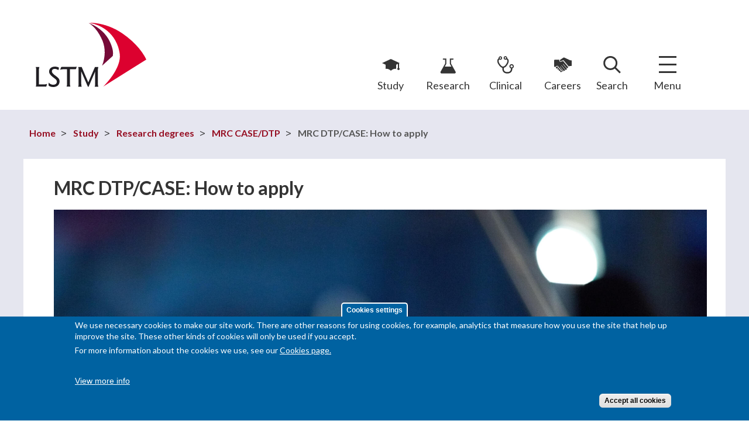

--- FILE ---
content_type: text/html; charset=utf-8
request_url: https://www.lstmed.ac.uk/study/research-degrees/lstm-mrc-doctoral-training-partnership/mrc-dtp-guidance-notes
body_size: 38396
content:
<!DOCTYPE html>
<html lang="en"
      dir="ltr" prefix="content: http://purl.org/rss/1.0/modules/content/ dc: http://purl.org/dc/terms/ foaf: http://xmlns.com/foaf/0.1/ rdfs: http://www.w3.org/2000/01/rdf-schema# sioc: http://rdfs.org/sioc/ns# sioct: http://rdfs.org/sioc/types# skos: http://www.w3.org/2004/02/skos/core# xsd: http://www.w3.org/2001/XMLSchema#">
<head>
  <!--[if IE]><![endif]-->
<meta http-equiv="Content-Type" content="text/html; charset=utf-8" />
<meta http-equiv="content-language" content="en" />
<meta http-equiv="language" content="en" />
<link rel="shortcut icon" href="https://www.lstmed.ac.uk/sites/all/themes/lstm/favicon.ico" type="image/vnd.microsoft.icon" />
<meta name="viewport" content="width=device-width, initial-scale=1, maximum-scale=1, minimum-scale=1, user-scalable=no" />
<meta name="description" content="How to applyStage 1During Stage 1 you will be asked to submit a form consisting of:Title, name, contact details, nationality and fee status;Selection of your first preferred project choice (you may be asked to select up to 3 projects if successful at Stage 1);Motivation for applying to the programme;Your academic qualifications;Relevant professional or voluntary" />
<meta name="generator" content="Drupal 7 (https://www.drupal.org)" />
<link rel="canonical" href="https://www.lstmed.ac.uk/study/research-degrees/lstm-mrc-doctoral-training-partnership/mrc-dtp-guidance-notes" />
<link rel="shortlink" href="https://www.lstmed.ac.uk/node/3731" />
<meta property="og:site_name" content="LSTM" />
<meta property="og:type" content="article" />
<meta property="og:url" content="https://www.lstmed.ac.uk/study/research-degrees/lstm-mrc-doctoral-training-partnership/mrc-dtp-guidance-notes" />
<meta property="og:title" content="MRC DTP/CASE: How to apply" />
<meta property="og:image" content="https://www.lstmed.ac.uk/sites/default/files/content/pages/images/iStock-622180676.jpg" />
<meta property="og:image:url" content="http://www.lstmed.ac.uk/sites/all/themes/lstm/img/lstmed-ac-uk-logo.png" />
<meta name="twitter:card" content="summary_large_image" />
<meta name="twitter:creator" content="@LSTMnews" />
<meta name="twitter:url" content="https://www.lstmed.ac.uk/study/research-degrees/lstm-mrc-doctoral-training-partnership/mrc-dtp-guidance-notes" />
<meta name="twitter:title" content="MRC DTP/CASE: How to apply" />
<meta name="twitter:description" content="How to applyStage 1During Stage 1 you will be asked to submit a form consisting of:Title, name, contact details, nationality and fee status;Selection of your first preferred project choice (you may" />
<meta name="twitter:image" content="https://www.lstmed.ac.uk/sites/default/files/content/pages/images/iStock-622180676.jpg" />
  <title>MRC DTP/CASE: How to apply | LSTM</title>
  <style type="text/css" media="all">
@import url("https://www.lstmed.ac.uk/modules/system/system.base.css?t5yveb");
@import url("https://www.lstmed.ac.uk/modules/system/system.menus.css?t5yveb");
@import url("https://www.lstmed.ac.uk/modules/system/system.messages.css?t5yveb");
@import url("https://www.lstmed.ac.uk/modules/system/system.theme.css?t5yveb");
</style>
<style type="text/css" media="screen">
@import url("https://www.lstmed.ac.uk/sites/all/libraries/shadowbox/shadowbox.css?t5yveb");
</style>
<style type="text/css" media="print">
/* <![CDATA[ */
#sb-container{position:relative;}#sb-overlay{display:none;}#sb-wrapper{position:relative;top:0;left:0;}#sb-loading{display:none;}

/* ]]> */
</style>
<style type="text/css" media="all">
@import url("https://www.lstmed.ac.uk/sites/all/modules/domain/domain_nav/domain_nav.css?t5yveb");
@import url("https://www.lstmed.ac.uk/modules/field/theme/field.css?t5yveb");
@import url("https://www.lstmed.ac.uk/sites/all/modules/fitvids/fitvids.css?t5yveb");
@import url("https://www.lstmed.ac.uk/modules/node/node.css?t5yveb");
@import url("https://www.lstmed.ac.uk/sites/all/modules/picture/picture_wysiwyg.css?t5yveb");
@import url("https://www.lstmed.ac.uk/modules/search/search.css?t5yveb");
@import url("https://www.lstmed.ac.uk/modules/user/user.css?t5yveb");
@import url("https://www.lstmed.ac.uk/sites/all/modules/extlink/css/extlink.css?t5yveb");
@import url("https://www.lstmed.ac.uk/sites/all/modules/views/css/views.css?t5yveb");
@import url("https://www.lstmed.ac.uk/sites/all/modules/media/modules/media_wysiwyg/css/media_wysiwyg.base.css?t5yveb");
</style>
<style type="text/css" media="all">
@import url("https://www.lstmed.ac.uk/sites/all/modules/ctools/css/ctools.css?t5yveb");
@import url("https://www.lstmed.ac.uk/sites/all/libraries/ResponsiveMultiLevelMenu/css/component.css?t5yveb");
@import url("https://www.lstmed.ac.uk/sites/all/modules/eu_cookie_compliance/css/eu_cookie_compliance.css?t5yveb");
@import url("https://www.lstmed.ac.uk/sites/default/files/ctools/css/8695a9d3e23511e74e4cde79b7ae1666.css?t5yveb");
</style>
<style type="text/css" media="all">
@import url("https://www.lstmed.ac.uk/sites/all/themes/lstm/js/selectric/selectric.css?t5yveb");
</style>
<style type="text/css" media="all">
@import url("https://www.lstmed.ac.uk/sites/all/themes/omega/alpha/css/alpha-reset.css?t5yveb");
@import url("https://www.lstmed.ac.uk/sites/all/themes/omega/alpha/css/alpha-mobile.css?t5yveb");
@import url("https://www.lstmed.ac.uk/sites/all/themes/omega/alpha/css/alpha-alpha.css?t5yveb");
@import url("https://www.lstmed.ac.uk/sites/all/themes/omega/omega/css/formalize.css?t5yveb");
@import url("https://www.lstmed.ac.uk/sites/all/themes/omega/omega/css/omega-text.css?t5yveb");
@import url("https://www.lstmed.ac.uk/sites/all/themes/omega/omega/css/omega-branding.css?t5yveb");
@import url("https://www.lstmed.ac.uk/sites/all/themes/omega/omega/css/omega-menu.css?t5yveb");
@import url("https://www.lstmed.ac.uk/sites/all/themes/omega/omega/css/omega-forms.css?t5yveb");
@import url("https://www.lstmed.ac.uk/sites/all/themes/omega/omega/css/omega-visuals.css?t5yveb");
@import url("https://www.lstmed.ac.uk/sites/all/themes/lstm/css/global.css?t5yveb");
</style>

<!--[if (lt IE 9)&(!IEMobile)]>
<style type="text/css" media="all">
@import url("https://www.lstmed.ac.uk/sites/all/themes/lstm/css/lstm-alpha-default.css?t5yveb");
@import url("https://www.lstmed.ac.uk/sites/all/themes/lstm/css/lstm-alpha-default-normal.css?t5yveb");
@import url("https://www.lstmed.ac.uk/sites/all/themes/omega/alpha/css/grid/alpha_default/normal/alpha-default-normal-12.css?t5yveb");
</style>
<![endif]-->

<!--[if gte IE 9]><!-->
<style type="text/css" media="all and (min-width: 740px) and (min-device-width: 740px), (max-device-width: 800px) and (min-width: 740px) and (orientation:landscape)">
@import url("https://www.lstmed.ac.uk/sites/all/themes/lstm/css/lstm-alpha-default.css?t5yveb");
@import url("https://www.lstmed.ac.uk/sites/all/themes/lstm/css/lstm-alpha-default-narrow.css?t5yveb");
@import url("https://www.lstmed.ac.uk/sites/all/themes/omega/alpha/css/grid/alpha_default/narrow/alpha-default-narrow-12.css?t5yveb");
</style>
<!--<![endif]-->

<!--[if gte IE 9]><!-->
<style type="text/css" media="all and (min-width: 980px) and (min-device-width: 980px), all and (max-device-width: 1024px) and (min-width: 1024px) and (orientation:landscape)">
@import url("https://www.lstmed.ac.uk/sites/all/themes/lstm/css/lstm-alpha-default.css?t5yveb");
@import url("https://www.lstmed.ac.uk/sites/all/themes/lstm/css/lstm-alpha-default-normal.css?t5yveb");
@import url("https://www.lstmed.ac.uk/sites/all/themes/omega/alpha/css/grid/alpha_default/normal/alpha-default-normal-12.css?t5yveb");
</style>
<!--<![endif]-->

<!--[if gte IE 9]><!-->
<style type="text/css" media="all and (min-width: 1220px)">
@import url("https://www.lstmed.ac.uk/sites/all/themes/lstm/css/lstm-alpha-default.css?t5yveb");
@import url("https://www.lstmed.ac.uk/sites/all/themes/lstm/css/lstm-alpha-default-wide.css?t5yveb");
@import url("https://www.lstmed.ac.uk/sites/all/themes/omega/alpha/css/grid/alpha_default/wide/alpha-default-wide-12.css?t5yveb");
</style>
<!--<![endif]-->
  <script src="https://www.lstmed.ac.uk/sites/all/modules/jquery_update/replace/jquery/1.12/jquery.min.js?v=1.12.4"></script>
<script>
<!--//--><![CDATA[//><!--
document.createElement( "picture" );
//--><!]]>
</script>
<script src="https://www.lstmed.ac.uk/misc/jquery-extend-3.4.0.js?v=1.12.4"></script>
<script src="https://www.lstmed.ac.uk/misc/jquery-html-prefilter-3.5.0-backport.js?v=1.12.4"></script>
<script src="https://www.lstmed.ac.uk/misc/jquery.once.js?v=1.2"></script>
<script src="https://www.lstmed.ac.uk/misc/drupal.js?t5yveb"></script>
<script src="https://www.lstmed.ac.uk/sites/all/libraries/fitvids/jquery.fitvids.js?t5yveb"></script>
<script src="https://www.lstmed.ac.uk/sites/all/modules/jquery_update/js/jquery_browser.js?v=0.0.1"></script>
<script src="https://www.lstmed.ac.uk/sites/all/libraries/shadowbox/shadowbox.js?v=3.0.3"></script>
<script src="https://www.lstmed.ac.uk/sites/all/modules/shadowbox/shadowbox_auto.js?v=3.0.3"></script>
<script src="https://www.lstmed.ac.uk/sites/all/modules/eu_cookie_compliance/js/jquery.cookie-1.4.1.min.js?v=1.4.1"></script>
<script src="https://www.lstmed.ac.uk/misc/form-single-submit.js?v=7.101"></script>
<script src="https://www.lstmed.ac.uk/sites/all/modules/admin_menu/admin_devel/admin_devel.js?t5yveb"></script>
<script src="https://www.lstmed.ac.uk/sites/all/modules/entityreference/js/entityreference.js?t5yveb"></script>
<script src="https://www.lstmed.ac.uk/sites/all/modules/fitvids/fitvids.js?t5yveb"></script>
<script src="https://www.lstmed.ac.uk/sites/all/modules/spamspan/spamspan.js?t5yveb"></script>
<script src="https://www.lstmed.ac.uk/sites/all/modules/responsive_menus/styles/ResponsiveMultiLevelMenu/js/responsive_menus_codrops_responsive_multi.js?t5yveb"></script>
<script src="https://www.lstmed.ac.uk/sites/all/libraries/ResponsiveMultiLevelMenu/js/modernizr.custom.js?t5yveb"></script>
<script src="https://www.lstmed.ac.uk/sites/all/libraries/ResponsiveMultiLevelMenu/js/jquery.dlmenu.js?t5yveb"></script>
<script src="https://www.lstmed.ac.uk/sites/all/modules/google_analytics/googleanalytics.js?t5yveb"></script>
<script async="async" src="https://www.googletagmanager.com/gtag/js?id=UA-65725666-1"></script>
<script>
<!--//--><![CDATA[//><!--
window.dataLayer = window.dataLayer || [];function gtag(){dataLayer.push(arguments)};gtag("js", new Date());gtag("set", "developer_id.dMDhkMT", true);gtag("config", "UA-65725666-1", {"groups":"default","anonymize_ip":true});
//--><!]]>
</script>
<script src="https://www.lstmed.ac.uk/sites/all/modules/extlink/js/extlink.js?t5yveb"></script>
<script src="https://www.lstmed.ac.uk/sites/all/themes/lstm/js/jquery.easing.1.3.js?t5yveb"></script>
<script src="https://www.lstmed.ac.uk/sites/all/themes/lstm/js/selectric/jquery.selectric.min.js?t5yveb"></script>
<script src="https://www.lstmed.ac.uk/sites/all/themes/lstm/js/jquery.flexslider.min.js?t5yveb"></script>
<script src="https://www.lstmed.ac.uk/sites/all/themes/lstm/js/jquery.matchheight.min.js?t5yveb"></script>
<script src="https://www.lstmed.ac.uk/sites/all/themes/lstm/js/scripts.js?t5yveb"></script>
<script src="https://www.lstmed.ac.uk/sites/all/themes/lstm/js/jquery.shorten.js?t5yveb"></script>
<script src="https://www.lstmed.ac.uk/sites/all/themes/omega/omega/js/jquery.formalize.js?t5yveb"></script>
<script src="https://www.lstmed.ac.uk/sites/all/themes/omega/omega/js/omega-mediaqueries.js?t5yveb"></script>
<script>
<!--//--><![CDATA[//><!--

          Shadowbox.path = "/sites/all/libraries/shadowbox/";
        
//--><!]]>
</script>
<script>
<!--//--><![CDATA[//><!--
jQuery.extend(Drupal.settings, {"basePath":"\/","pathPrefix":"","setHasJsCookie":0,"ajaxPageState":{"theme":"lstm","theme_token":"19xtiemSJsFpyJvVtvd0I1v7H9VFGTS0HUbi83Fuc0I","css":{"modules\/system\/system.base.css":1,"modules\/system\/system.menus.css":1,"modules\/system\/system.messages.css":1,"modules\/system\/system.theme.css":1,"sites\/all\/libraries\/shadowbox\/shadowbox.css":1,"sites\/all\/modules\/domain\/domain_nav\/domain_nav.css":1,"modules\/field\/theme\/field.css":1,"sites\/all\/modules\/fitvids\/fitvids.css":1,"modules\/node\/node.css":1,"sites\/all\/modules\/picture\/picture_wysiwyg.css":1,"modules\/search\/search.css":1,"modules\/user\/user.css":1,"sites\/all\/modules\/extlink\/css\/extlink.css":1,"sites\/all\/modules\/views\/css\/views.css":1,"sites\/all\/modules\/media\/modules\/media_wysiwyg\/css\/media_wysiwyg.base.css":1,"sites\/all\/modules\/ctools\/css\/ctools.css":1,"sites\/all\/libraries\/ResponsiveMultiLevelMenu\/css\/component.css":1,"sites\/all\/modules\/eu_cookie_compliance\/css\/eu_cookie_compliance.css":1,"public:\/\/ctools\/css\/8695a9d3e23511e74e4cde79b7ae1666.css":1,"sites\/all\/themes\/lstm\/js\/selectric\/selectric.css":1,"sites\/all\/themes\/omega\/alpha\/css\/alpha-reset.css":1,"sites\/all\/themes\/omega\/alpha\/css\/alpha-mobile.css":1,"sites\/all\/themes\/omega\/alpha\/css\/alpha-alpha.css":1,"sites\/all\/themes\/omega\/omega\/css\/formalize.css":1,"sites\/all\/themes\/omega\/omega\/css\/omega-text.css":1,"sites\/all\/themes\/omega\/omega\/css\/omega-branding.css":1,"sites\/all\/themes\/omega\/omega\/css\/omega-menu.css":1,"sites\/all\/themes\/omega\/omega\/css\/omega-forms.css":1,"sites\/all\/themes\/omega\/omega\/css\/omega-visuals.css":1,"sites\/all\/themes\/lstm\/css\/global.css":1,"ie::normal::sites\/all\/themes\/lstm\/css\/lstm-alpha-default.css":1,"ie::normal::sites\/all\/themes\/lstm\/css\/lstm-alpha-default-normal.css":1,"ie::normal::sites\/all\/themes\/omega\/alpha\/css\/grid\/alpha_default\/normal\/alpha-default-normal-12.css":1,"narrow::sites\/all\/themes\/lstm\/css\/lstm-alpha-default.css":1,"narrow::sites\/all\/themes\/lstm\/css\/lstm-alpha-default-narrow.css":1,"sites\/all\/themes\/omega\/alpha\/css\/grid\/alpha_default\/narrow\/alpha-default-narrow-12.css":1,"normal::sites\/all\/themes\/lstm\/css\/lstm-alpha-default.css":1,"normal::sites\/all\/themes\/lstm\/css\/lstm-alpha-default-normal.css":1,"sites\/all\/themes\/omega\/alpha\/css\/grid\/alpha_default\/normal\/alpha-default-normal-12.css":1,"wide::sites\/all\/themes\/lstm\/css\/lstm-alpha-default.css":1,"wide::sites\/all\/themes\/lstm\/css\/lstm-alpha-default-wide.css":1,"sites\/all\/themes\/omega\/alpha\/css\/grid\/alpha_default\/wide\/alpha-default-wide-12.css":1},"js":{"sites\/all\/modules\/picture\/picturefill\/picturefill.min.js":1,"sites\/all\/modules\/picture\/picture.min.js":1,"sites\/all\/modules\/eu_cookie_compliance\/js\/eu_cookie_compliance.min.js":1,"sites\/all\/modules\/jquery_update\/replace\/jquery\/1.12\/jquery.min.js":1,"misc\/jquery-extend-3.4.0.js":1,"misc\/jquery-html-prefilter-3.5.0-backport.js":1,"misc\/jquery.once.js":1,"misc\/drupal.js":1,"sites\/all\/libraries\/fitvids\/jquery.fitvids.js":1,"sites\/all\/modules\/jquery_update\/js\/jquery_browser.js":1,"sites\/all\/libraries\/shadowbox\/shadowbox.js":1,"sites\/all\/modules\/shadowbox\/shadowbox_auto.js":1,"sites\/all\/modules\/eu_cookie_compliance\/js\/jquery.cookie-1.4.1.min.js":1,"misc\/form-single-submit.js":1,"sites\/all\/modules\/admin_menu\/admin_devel\/admin_devel.js":1,"sites\/all\/modules\/entityreference\/js\/entityreference.js":1,"sites\/all\/modules\/fitvids\/fitvids.js":1,"sites\/all\/modules\/spamspan\/spamspan.js":1,"sites\/all\/modules\/responsive_menus\/styles\/ResponsiveMultiLevelMenu\/js\/responsive_menus_codrops_responsive_multi.js":1,"sites\/all\/libraries\/ResponsiveMultiLevelMenu\/js\/modernizr.custom.js":1,"sites\/all\/libraries\/ResponsiveMultiLevelMenu\/js\/jquery.dlmenu.js":1,"sites\/all\/modules\/google_analytics\/googleanalytics.js":1,"https:\/\/www.googletagmanager.com\/gtag\/js?id=UA-65725666-1":1,"sites\/all\/modules\/extlink\/js\/extlink.js":1,"sites\/all\/themes\/lstm\/js\/jquery.easing.1.3.js":1,"sites\/all\/themes\/lstm\/js\/selectric\/jquery.selectric.min.js":1,"sites\/all\/themes\/lstm\/js\/jquery.flexslider.min.js":1,"sites\/all\/themes\/lstm\/js\/jquery.matchheight.min.js":1,"sites\/all\/themes\/lstm\/js\/scripts.js":1,"sites\/all\/themes\/lstm\/js\/jquery.shorten.js":1,"sites\/all\/themes\/omega\/omega\/js\/jquery.formalize.js":1,"sites\/all\/themes\/omega\/omega\/js\/omega-mediaqueries.js":1}},"shadowbox":{"animate":true,"animateFade":true,"animSequence":"wh","auto_enable_all_images":0,"auto_gallery":0,"autoplayMovies":true,"continuous":false,"counterLimit":10,"counterType":"default","displayCounter":true,"displayNav":true,"enableKeys":true,"fadeDuration":0.35,"handleOversize":"resize","handleUnsupported":"link","initialHeight":160,"initialWidth":320,"language":"en","minScreenWidth":0,"modal":false,"overlayColor":"#000","overlayOpacity":0.8,"resizeDuration":0.55,"showMovieControls":true,"slideshowDelay":0,"viewportPadding":20,"useSizzle":false},"better_exposed_filters":{"views":{"attachments_":{"displays":{"content":{"filters":[]}}},"page_cx":{"displays":{"col_left":{"filters":[]},"col_right":{"filters":[]}}},"menu_explore":{"displays":{"nq_explore":{"filters":[]},"explore":{"filters":[]}}},"promo":{"displays":{"promo_new":{"filters":[]}}},"footer":{"displays":{"contact_us":{"filters":[]},"logos":{"filters":[]}}},"social_links":{"displays":{"block":{"filters":[]}}}}},"fitvids":{"custom_domains":[],"selectors":["body\r","video-js"],"simplifymarkup":1},"responsive_menus":[{"selectors":"#block-menu-block-4 .menu-block-wrapper, #block-menu-block-6 .menu-block-wrapper","media_size":"3841","animation_in":"dl-animate-in-3","animation_out":"dl-animate-out-3","responsive_menus_style":"codrops_responsive_multi"}],"eu_cookie_compliance":{"cookie_policy_version":"1.0.0","popup_enabled":1,"popup_agreed_enabled":0,"popup_hide_agreed":0,"popup_clicking_confirmation":false,"popup_scrolling_confirmation":false,"popup_html_info":"\u003Cbutton type=\u0022button\u0022 class=\u0022eu-cookie-withdraw-tab\u0022\u003ECookies settings\u003C\/button\u003E\n\u003Cdiv class=\u0022eu-cookie-compliance-banner eu-cookie-compliance-banner-info eu-cookie-compliance-banner--categories\u0022\u003E\n  \u003Cdiv class=\u0022popup-content info\u0022\u003E\n        \u003Cdiv id=\u0022popup-text\u0022\u003E\n      \u003Cp\u003EWe use necessary cookies to make our site work. There are other reasons for using cookies, for example, analytics that measure how you use the site that help up improve the site. These other kinds of cookies will only be used if you accept.\u003C\/p\u003E\u003Cp\u003EFor more information about the cookies we use, see our\u0026nbsp;\u003Ca href=\u0022https:\/\/www.lstmed.ac.uk\/cookies\u0022 target=\u0022_blank\u0022\u003ECookies page.\u003C\/a\u003E\u003C\/p\u003E\u003Cbr\u003E              \u003Cbutton type=\u0022button\u0022 class=\u0022find-more-button eu-cookie-compliance-more-button\u0022\u003EView more info\u003C\/button\u003E\n          \u003C\/div\u003E\n    \n    \u003Cdiv id=\u0022popup-buttons\u0022 class=\u0022\u0022\u003E\n            \u003Cbutton type=\u0022button\u0022 class=\u0022agree-button eu-cookie-compliance-default-button\u0022\u003EAccept all cookies\u003C\/button\u003E\n              \u003Cbutton type=\u0022button\u0022 class=\u0022eu-cookie-withdraw-button eu-cookie-compliance-hidden\u0022 \u003EWithdraw consent\u003C\/button\u003E\n          \u003C\/div\u003E\n  \u003C\/div\u003E\n\u003C\/div\u003E","use_mobile_message":false,"mobile_popup_html_info":"  \u003Cbutton type=\u0022button\u0022 class=\u0022eu-cookie-withdraw-tab\u0022\u003ECookies settings\u003C\/button\u003E\n\u003Cdiv class=\u0022eu-cookie-compliance-banner eu-cookie-compliance-banner-info eu-cookie-compliance-banner--categories\u0022\u003E\n  \u003Cdiv class=\u0022popup-content info\u0022\u003E\n        \u003Cdiv id=\u0022popup-text\u0022\u003E\n      \u003Ch2\u003EWe use cookies on this site to enhance your user experience\u003C\/h2\u003E\u003Cp\u003EBy tapping the Accept button, you agree to us doing so.\u003C\/p\u003E              \u003Cbutton type=\u0022button\u0022 class=\u0022find-more-button eu-cookie-compliance-more-button\u0022\u003EView more info\u003C\/button\u003E\n          \u003C\/div\u003E\n    \n    \u003Cdiv id=\u0022popup-buttons\u0022 class=\u0022\u0022\u003E\n            \u003Cbutton type=\u0022button\u0022 class=\u0022agree-button eu-cookie-compliance-default-button\u0022\u003EAccept all cookies\u003C\/button\u003E\n              \u003Cbutton type=\u0022button\u0022 class=\u0022eu-cookie-withdraw-button eu-cookie-compliance-hidden\u0022 \u003EWithdraw consent\u003C\/button\u003E\n          \u003C\/div\u003E\n  \u003C\/div\u003E\n\u003C\/div\u003E\n","mobile_breakpoint":"768","popup_html_agreed":"\u003Cdiv\u003E\n  \u003Cdiv class=\u0022popup-content agreed\u0022\u003E\n    \u003Cdiv id=\u0022popup-text\u0022\u003E\n      \u003Ch2\u003EThank you for accepting cookies\u003C\/h2\u003E\n\u003Cp\u003EYou can now hide this message or find out more about cookies.\u003C\/p\u003E    \u003C\/div\u003E\n    \u003Cdiv id=\u0022popup-buttons\u0022\u003E\n      \u003Cbutton type=\u0022button\u0022 class=\u0022hide-popup-button eu-cookie-compliance-hide-button\u0022\u003EHide\u003C\/button\u003E\n              \u003Cbutton type=\u0022button\u0022 class=\u0022find-more-button eu-cookie-compliance-more-button-thank-you\u0022 \u003EMore info\u003C\/button\u003E\n          \u003C\/div\u003E\n  \u003C\/div\u003E\n\u003C\/div\u003E","popup_use_bare_css":false,"popup_height":"auto","popup_width":"100%","popup_delay":1000,"popup_link":"\/cookies","popup_link_new_window":1,"popup_position":null,"fixed_top_position":1,"popup_language":"en","store_consent":false,"better_support_for_screen_readers":0,"reload_page":0,"domain":"","domain_all_sites":0,"popup_eu_only_js":0,"cookie_lifetime":"100","cookie_session":false,"disagree_do_not_show_popup":0,"method":"categories","allowed_cookies":"","withdraw_markup":"\u003Cbutton type=\u0022button\u0022 class=\u0022eu-cookie-withdraw-tab\u0022\u003ECookies settings\u003C\/button\u003E\n\u003Cdiv class=\u0022eu-cookie-withdraw-banner\u0022\u003E\n  \u003Cdiv class=\u0022popup-content info\u0022\u003E\n    \u003Cdiv id=\u0022popup-text\u0022\u003E\n      \u003Ch2\u003EWe use cookies on this site to enhance your user experience\u003C\/h2\u003E\n\u003Cp\u003EYou have given your consent for us to set cookies.\u003C\/p\u003E    \u003C\/div\u003E\n    \u003Cdiv id=\u0022popup-buttons\u0022\u003E\n      \u003Cbutton type=\u0022button\u0022 class=\u0022eu-cookie-withdraw-button\u0022\u003EWithdraw consent\u003C\/button\u003E\n    \u003C\/div\u003E\n  \u003C\/div\u003E\n\u003C\/div\u003E\n","withdraw_enabled":1,"withdraw_button_on_info_popup":1,"cookie_categories":[],"cookie_categories_details":[],"enable_save_preferences_button":1,"cookie_name":"","cookie_value_disagreed":"0","cookie_value_agreed_show_thank_you":"1","cookie_value_agreed":"2","containing_element":"body","automatic_cookies_removal":1,"close_button_action":"close_banner"},"googleanalytics":{"account":["UA-65725666-1"],"trackOutbound":1,"trackMailto":1,"trackDownload":1,"trackDownloadExtensions":"7z|aac|arc|arj|asf|asx|avi|bin|csv|doc(x|m)?|dot(x|m)?|exe|flv|gif|gz|gzip|hqx|jar|jpe?g|js|mp(2|3|4|e?g)|mov(ie)?|msi|msp|pdf|phps|png|ppt(x|m)?|pot(x|m)?|pps(x|m)?|ppam|sld(x|m)?|thmx|qtm?|ra(m|r)?|sea|sit|tar|tgz|torrent|txt|wav|wma|wmv|wpd|xls(x|m|b)?|xlt(x|m)|xlam|xml|z|zip"},"urlIsAjaxTrusted":{"\/study\/research-degrees\/lstm-mrc-doctoral-training-partnership\/mrc-dtp-guidance-notes":true},"extlink":{"extTarget":"_blank","extClass":"ext","extLabel":"(link is external)","extImgClass":0,"extIconPlacement":"append","extSubdomains":1,"extExclude":"","extInclude":"","extCssExclude":"div.view-id-videos","extCssExplicit":"","extAlert":0,"extAlertText":"This link will take you to an external web site.","mailtoClass":"mailto","mailtoLabel":"(link sends e-mail)","extUseFontAwesome":false},"omega":{"layouts":{"primary":"normal","order":["narrow","normal","wide"],"queries":{"narrow":"all and (min-width: 740px) and (min-device-width: 740px), (max-device-width: 800px) and (min-width: 740px) and (orientation:landscape)","normal":"all and (min-width: 980px) and (min-device-width: 980px), all and (max-device-width: 1024px) and (min-width: 1024px) and (orientation:landscape)","wide":"all and (min-width: 1220px)"}}}});
//--><!]]>
</script>

  <!--[if IE 9]>
  <link href="http://www.lstmed.ac.uk/sites/all/themes/lstm/css/ie-9.css" rel="stylesheet" type="text/css"/>
  <![endif]-->

  <!--[if lt IE 9]>
  <script src="http://html5shiv.googlecode.com/svn/trunk/html5.js"></script>
  <![endif]-->

  <link href="//fonts.googleapis.com/css?family=Lato:300,400,700,400italic,700italic" rel="stylesheet" type="text/css"/>

  <!-- Google Tag Manager -->
  <script>(function(w,d,s,l,i){w[l]=w[l]||[];w[l].push({'gtm.start':
  new Date().getTime(),event:'gtm.js'});var f=d.getElementsByTagName(s)[0],
  j=d.createElement(s),dl=l!='dataLayer'?'&l='+l:'';j.async=true;j.src=
  'https://www.googletagmanager.com/gtm.js?id='+i+dl;f.parentNode.insertBefore(j,f);
  })(window,document,'script','dataLayer','GTM-TV26N3T2');</script>
  <!-- End Google Tag Manager -->

  <meta name=“viewport” content=“width=device-width, initial-scale=1.0, maximum-scale=8.0, minimum-scale=1.0"
</head>

  <body class="html not-front not-logged-in page-node page-node- page-node-3731 node-type-page study-section-page domain-lstm-centre-mrmdev-co-uk context-study">

    <!-- Google Tag Manager (noscript) -->
    <noscript>
      <iframe src="https://www.googletagmanager.com/ns.html?id=GTM-TV26N3T2" height="0" width="0" style="display:none;visibility:hidden"></iframe>
    </noscript>
    <!-- End Google Tag Manager (noscript) -->

    
    <div class="page clearfix" id="page">
      <header id="section-header" class="section section-header">
  <div class="section-header-inner">
    <div id="zone-branding-wrapper" class="zone-wrapper zone-branding-wrapper clearfix">  <div id="zone-branding" class="zone zone-branding clearfix container-12">
    <div class="zone-branding-inner grid-12">
      <div class="grid-4 region region-branding" id="region-branding">
  <div class="region-inner region-branding-inner">
        <div class="branding-data clearfix">
                        <hgroup class="site-name-slogan">
                                <div class="site-name"><a href="/" title="Home">LSTM</a></div>
                              </hgroup>
          </div>
          </div>
</div>
<div class="grid-8 region region-user-second" id="region-user-second">
  <div class="region-inner region-user-second-inner">
    <nav aria-label="LSTM">
      <div class="block block-menu block-menu-top-menu block-menu-menu-top-menu odd block-without-title" id="block-menu-menu-top-menu">
<div class="block-inner clearfix">
      
  <div class="content clearfix">
    <ul class="menu"><li class="first leaf"><a href="/study" title="">Study</a></li>
<li class="leaf"><a href="/research" title="">Research</a></li>
<li class="leaf"><a href="/clinical-services" title="">Clinical</a></li>
<li class="last leaf"><a href="/careers" title="">Careers</a></li>
</ul>  </div>
</div>
</div>
<div class="block block-block block-10 block-block-10 even block-without-title" id="block-block-10">
<div class="block-inner clearfix">
      
  <div class="content clearfix">
    <div class="search-toggle-wrapper" role="search" aria-expanded="false">
      <a href="#" class="search-toggle">Search</a>
    </div>
  </div>
</div>
</div>
<div class="block block-search block-form block-search-form odd block-without-title" id="block-search-form">
  <div class="block-inner clearfix">
                
    <div class="content clearfix">
      <form action="/study/research-degrees/lstm-mrc-doctoral-training-partnership/mrc-dtp-guidance-notes" method="post" id="search-block-form" accept-charset="UTF-8"><div><div class="container-inline">
      <div class="form-item form-type-textfield form-item-search-block-form">
  <label class="element-invisible" for="edit-search-block-form--2">Search </label>
 <input title="Enter the terms you wish to search for." type="text" id="edit-search-block-form--2" name="search_block_form" value="" size="15" maxlength="128" class="form-text" />
</div>
<div class="form-actions form-wrapper" id="edit-actions"><input type="submit" id="edit-submit" name="op" value="Search" class="form-submit" /></div><input type="hidden" name="form_build_id" value="form-PyAfAxcWVsAVeFCXSp83i3giPbf8YNPKZpDIYU8rF2o" />
<input type="hidden" name="form_id" value="search_block_form" />
</div>
</div></form>    </div>
  </div>
</div><div class="block block-block block-15 block-block-15 even block-without-title" id="block-block-15">
  <div class="block-inner clearfix">
                
    <div class="content clearfix">
      <div class="full-screen-menu">
<div class="block-inner">
<div class="menu-explore"><span class="fs-menu-title">Explore</span>
<div class="view view-menu-explore view-id-menu_explore view-display-id-explore view-dom-id-83bc45ec7efb904d9fd8719da99449ad">
        
  
  
      <div class="view-empty">
      <div class="view view-menu-explore view-id-menu_explore view-display-id-nq_explore view-dom-id-f8c01239c2969738245b8e624e12cc69">
        
  
  
      <div class="view-content">
        <div class="views-row views-row-1 views-row-odd views-row-first panel-white">
      
          <a href="/mylstm" class="menu-explore-link">    
          <div class="field-image"><img typeof="foaf:Image" src="https://www.lstmed.ac.uk/sites/default/files/styles/380-16x9/public/content/pages/images/iStock-544736936.jpg?itok=kxgTXnmp" width="380" height="214" alt="" /></div>    
          <div class="field-title">MyLSTM</div>    
          </a>    </div>
  <div class="views-row views-row-2 views-row-even views-row-last panel-white">
      
          <a href="/CDPL" class="menu-explore-link">    
          <div class="field-image"><img typeof="foaf:Image" src="https://www.lstmed.ac.uk/sites/default/files/styles/380-16x9/public/content/flexi-landing-page/images/512135425.jpg?itok=LRkL7CZ7" width="380" height="214" alt="" /></div>    
          <div class="field-title">Clinical Diagnostic Parasitology Laboratory</div>    
          </a>    </div>
    </div>
  
  
  
  
  
  
</div>    </div>
  
  
  
  
  
  
</div></div>
<div class="full-screen-menu-parents"><span class="fs-menu-title">Menu</span>
<div class="menu-block-wrapper menu-block-6 menu-name-main-menu parent-mlid-0 menu-level-1">
  <ul class="menu"><li class="first leaf has-children menu-mlid-356"><a href="/about">About</a><span class='expand' aria-label='Open submenu'></span></li>
<li class="leaf has-children menu-mlid-5064"><a href="/about/alumni-and-friends">Alumni and Friends</a><span class='expand' aria-label='Open submenu'></span></li>
<li class="leaf menu-mlid-1307"><a href="/news-events/impact/" title="">Impact case studies</a><span class='expand' aria-label='Open submenu'></span></li>
<li class="leaf menu-mlid-5040"><a href="https://mylstm.com/" title="">MyLSTM</a><span class='expand' aria-label='Open submenu'></span></li>
<li class="leaf has-children menu-mlid-867"><a href="/news-events" title="">News and events</a><span class='expand' aria-label='Open submenu'></span></li>
<li class="leaf has-children menu-mlid-2077"><a href="/public-engagement">Public engagement</a><span class='expand' aria-label='Open submenu'></span></li>
<li class="leaf menu-mlid-893"><a href="/about/people" title="">People</a><span class='expand' aria-label='Open submenu'></span></li>
<li class="leaf has-children menu-mlid-347"><a href="/research">Research</a><span class='expand' aria-label='Open submenu'></span></li>
<li class="leaf menu-mlid-3074"><a href="/news-events/seminars-and-lectures" title="">Seminars and lectures</a><span class='expand' aria-label='Open submenu'></span></li>
<li class="leaf menu-mlid-1361"><a href="/vacancies">Vacancies</a><span class='expand' aria-label='Open submenu'></span></li>
<li class="leaf menu-mlid-6571"><a href="/annual-reports-and-financial-statements">Annual Reports and Financial Statements</a><span class='expand' aria-label='Open submenu'></span></li>
<li class="leaf has-children menu-mlid-6670"><a href="/lstm-partnerships">LSTM Partnerships</a><span class='expand' aria-label='Open submenu'></span></li>
<li class="leaf has-children menu-mlid-6499"><a href="/125">LSTM&#039;s 125th anniversary</a><span class='expand' aria-label='Open submenu'></span></li>
<li class="last leaf menu-mlid-6837"><a href="/recite/regional-innovation-who-for-in-what">Regional Innovation: Who for? In what?</a><span class='expand' aria-label='Open submenu'></span></li>
</ul></div>
</div>
<div class="full-screen-menu-children"><span class="fs-menu-title"></span>
<div class="menu-block-wrapper menu-block-7 menu-name-main-menu parent-mlid-0 menu-level-1">
  <ul class="menu"><li class="first expanded menu-mlid-356"><a href="/about">About</a><span class='expand' aria-label='Open submenu'></span><ul class="menu"><li class="first leaf menu-mlid-936"><a href="/about/vice-chancellors-welcome">Director&#039;s welcome</a><span class='expand' aria-label='Open submenu'></span></li>
<li class="leaf menu-mlid-1188"><a href="/about/contact">Contact us</a><span class='expand' aria-label='Open submenu'></span></li>
<li class="leaf menu-mlid-4961"><a href="/about/freedom-of-information">Freedom of Information</a><span class='expand' aria-label='Open submenu'></span></li>
<li class="expanded menu-mlid-1612"><a href="/about/governance">Governance</a><span class='expand' aria-label='Open submenu'></span><ul class="menu"><li class="first leaf menu-mlid-940"><a href="/about/governance/board-of-trustees">Board of Trustees</a><span class='expand' aria-label='Open submenu'></span></li>
<li class="leaf menu-mlid-941"><a href="/about/governance/call-for-nominations">Call for nominations</a><span class='expand' aria-label='Open submenu'></span></li>
<li class="leaf menu-mlid-4353"><a href="/about/governance/code-of-governance">Code of Governance</a><span class='expand' aria-label='Open submenu'></span></li>
<li class="leaf menu-mlid-939"><a href="/about/governance/brief-history-of-lstm%E2%80%99s-constitution">Constitution - brief history</a><span class='expand' aria-label='Open submenu'></span></li>
<li class="leaf menu-mlid-4231"><a href="/about/governance/criminal-finances-act-2017">Criminal Finances Act</a><span class='expand' aria-label='Open submenu'></span></li>
<li class="leaf menu-mlid-942"><a href="/about/governance/governance-structure">Governance structure</a><span class='expand' aria-label='Open submenu'></span></li>
<li class="last leaf menu-mlid-5725"><a href="/about/governance/lstm-tax-strategy-202425">LSTM Tax Strategy 2024/25</a><span class='expand' aria-label='Open submenu'></span></li>
</ul></li>
<li class="expanded menu-mlid-5330"><a href="/about/policies-and-procedures">Policies and Procedures</a><span class='expand' aria-label='Open submenu'></span><ul class="menu"><li class="first last leaf menu-mlid-6839"><a href="/about/policies-and-procedures/freedom-of-speech-code-of-practice">Freedom of Speech Code of Practice</a><span class='expand' aria-label='Open submenu'></span></li>
</ul></li>
<li class="leaf menu-mlid-2780"><a href="/how-to-find-us">How to find us</a><span class='expand' aria-label='Open submenu'></span></li>
<li class="expanded menu-mlid-5573"><a href="/EDI">Equity &amp; Inclusion at LSTM</a><span class='expand' aria-label='Open submenu'></span><ul class="menu"><li class="first expanded menu-mlid-4756"><a href="/about/equity-inclusion-at-lstm/athena-swan">Athena Swan</a><span class='expand' aria-label='Open submenu'></span><ul class="menu"><li class="first last leaf menu-mlid-5560"><a href="/about/equity-inclusion-at-lstm/athena-swan/athena-swan-self-assessment-team">Athena SWAN Self-Assessment Team</a><span class='expand' aria-label='Open submenu'></span></li>
</ul></li>
<li class="leaf menu-mlid-5474"><a href="/about/equality-and-diversity/black-asian-and-minority-ethnic-bame-staff-network">BAME Network</a><span class='expand' aria-label='Open submenu'></span></li>
<li class="leaf menu-mlid-5576"><a href="/about/equity-inclusion-at-lstm/freedom-to-speak-up">Freedom To Speak Up</a><span class='expand' aria-label='Open submenu'></span></li>
<li class="leaf menu-mlid-5577"><a href="/about/equity-inclusion-at-lstm/governance-statutory-reporting">Governance &amp; Statutory Reporting</a><span class='expand' aria-label='Open submenu'></span></li>
<li class="leaf menu-mlid-5484"><a href="/about/equity-inclusion-at-lstm/lgbtq-network">LGBTQ+ Network</a><span class='expand' aria-label='Open submenu'></span></li>
<li class="leaf menu-mlid-5574"><a href="/about/equity-inclusion-at-lstm/race-equity-at-lstm">Race Equity at LSTM</a><span class='expand' aria-label='Open submenu'></span></li>
<li class="last leaf menu-mlid-6668"><a href="/about/equity-inclusion-at-lstm/stonewall-diversity-champions">Stonewall Diversity Champions</a><span class='expand' aria-label='Open submenu'></span></li>
</ul></li>
<li class="expanded menu-mlid-1911"><a href="/about/procurement">Procurement</a><span class='expand' aria-label='Open submenu'></span><ul class="menu"><li class="first leaf menu-mlid-1914"><a href="/about/procurement/frequently-asked-procurement-questions">Frequently Asked Procurement Questions</a><span class='expand' aria-label='Open submenu'></span></li>
<li class="leaf menu-mlid-1913"><a href="/about/procurement/procurement-governance">Procurement - Governance</a><span class='expand' aria-label='Open submenu'></span></li>
<li class="leaf menu-mlid-1915"><a href="/about/procurement/procurement-strategy">Procurement strategy</a><span class='expand' aria-label='Open submenu'></span></li>
<li class="last leaf menu-mlid-1912"><a href="/about/procurement/supplier-code-of-conduct">Supplier Code of Conduct</a><span class='expand' aria-label='Open submenu'></span></li>
</ul></li>
<li class="leaf menu-mlid-5575"><a href="/about/decolonising-the-curriculum">Decolonising the Curriculum</a><span class='expand' aria-label='Open submenu'></span></li>
<li class="leaf menu-mlid-5617"><a href="/about/sustainability-environment-at-lstm">Sustainability &amp; Environment at LSTM</a><span class='expand' aria-label='Open submenu'></span><ul class="menu"><li class="first last leaf menu-mlid-6813"><a href="/about/sustainability-environment-at-lstm/lstm-green-network">LSTM Green Network</a><span class='expand' aria-label='Open submenu'></span></li>
</ul></li>
<li class="leaf menu-mlid-6654"><a href="/about/lstm-staff-awards-2023">LSTM Staff Awards</a><span class='expand' aria-label='Open submenu'></span></li>
<li class="leaf menu-mlid-6496"><a href="/about/lstm-strategy">LSTM Strategy</a><span class='expand' aria-label='Open submenu'></span></li>
<li class="leaf menu-mlid-6836"><a href="/about/lstm-staff-awards">Staff Awards 2025</a><span class='expand' aria-label='Open submenu'></span></li>
<li class="last leaf menu-mlid-6542"><a href="/about/safeguarding">Safeguarding</a><span class='expand' aria-label='Open submenu'></span></li>
</ul></li>
<li class="expanded menu-mlid-5064"><a href="/about/alumni-and-friends">Alumni and Friends</a><span class='expand' aria-label='Open submenu'></span><ul class="menu"><li class="first expanded menu-mlid-4413"><a href="/alumni-and-friends/alumni-profiles">Alumni Profiles</a><span class='expand' aria-label='Open submenu'></span><ul class="menu"><li class="first leaf menu-mlid-4233"><a href="/alumni-and-friends/alumni-profiles/kennedy-uadiale">Kennedy Uadiale</a><span class='expand' aria-label='Open submenu'></span></li>
<li class="leaf menu-mlid-4412"><a href="/alumni-and-friends/alumni-profiles/dr-chris-clarkson">Dr Chris Clarkson</a><span class='expand' aria-label='Open submenu'></span></li>
<li class="leaf menu-mlid-3862"><a href="/alumni-and-friends/alumni-profiles/dr-ifeanyi-nsofor">Dr Ifeanyi Nsofor</a><span class='expand' aria-label='Open submenu'></span></li>
<li class="leaf menu-mlid-3793"><a href="/alumni-and-friends/alumni-profiles/dr-letitia-obeng">Dr Letitia Obeng</a><span class='expand' aria-label='Open submenu'></span></li>
<li class="leaf menu-mlid-4229"><a href="/alumni-and-friends/alumni-profiles/jonathan-whittall">Jonathan Whittall</a><span class='expand' aria-label='Open submenu'></span></li>
<li class="leaf menu-mlid-4342"><a href="/alumni-and-friends/alumni-profiles/julia-fedec">Julia Fedec</a><span class='expand' aria-label='Open submenu'></span></li>
<li class="leaf menu-mlid-3848"><a href="/alumni-and-friends/alumni-profiles/karilyn-and-richard-collins">Karilyn and Richard Collins</a><span class='expand' aria-label='Open submenu'></span></li>
<li class="leaf menu-mlid-3847"><a href="/alumni-and-friends/alumni-profiles/kevin-marsh">Kevin Marsh</a><span class='expand' aria-label='Open submenu'></span></li>
<li class="leaf menu-mlid-3871"><a href="/alumni-and-friends/alumni-profiles/matthew-dunne">Matthew Dunne</a><span class='expand' aria-label='Open submenu'></span></li>
<li class="leaf menu-mlid-3838"><a href="/alumni-and-friends/alumni-profiles/peter-mccormick">Peter McCormick</a><span class='expand' aria-label='Open submenu'></span></li>
<li class="leaf menu-mlid-3792"><a href="/alumni-and-friends/alumni-profiles/professor-dr-cp-ramachandran">Professor Dr C.P. Ramachandran</a><span class='expand' aria-label='Open submenu'></span></li>
<li class="leaf menu-mlid-3858"><a href="/alumni-and-friends/alumni-profiles/rozi-mccollum">Rozi McCollum</a><span class='expand' aria-label='Open submenu'></span></li>
<li class="leaf menu-mlid-3933"><a href="/alumni-and-friends/alumni-profiles/stefanie-meredith">Stefanie Meredith</a><span class='expand' aria-label='Open submenu'></span></li>
<li class="leaf menu-mlid-5625"><a href="/alumni-and-friends/alumni-profiles/arnaud-peytremann">Arnaud Peytremann</a><span class='expand' aria-label='Open submenu'></span></li>
<li class="leaf menu-mlid-5332"><a href="/alumni-and-friends/alumni-profiles/charlie-easmon">Charlie Easmon</a><span class='expand' aria-label='Open submenu'></span></li>
<li class="leaf menu-mlid-5336"><a href="/alumni-and-friends/alumni-profiles/chris-white">Chris White</a><span class='expand' aria-label='Open submenu'></span></li>
<li class="leaf menu-mlid-5334"><a href="/alumni-and-friends/alumni-profiles/dr-claudia-caterina-paredes-esquivel">Dr Claudia Caterina Paredes Esquivel</a><span class='expand' aria-label='Open submenu'></span></li>
<li class="leaf menu-mlid-5622"><a href="/alumni-and-friends/alumni-profiles/dr-luret-lar">Dr Luret Lar</a><span class='expand' aria-label='Open submenu'></span></li>
<li class="leaf menu-mlid-5331"><a href="/alumni-and-friends/alumni-profiles/dr-maggie-baker">Dr Maggie Baker</a><span class='expand' aria-label='Open submenu'></span></li>
<li class="leaf menu-mlid-5338"><a href="/alumni-and-friends/alumni-profiles/dr-louis-paluku-sabuni">Dr. Louis Paluku Sabuni</a><span class='expand' aria-label='Open submenu'></span></li>
<li class="leaf menu-mlid-5335"><a href="/alumni-and-friends/alumni-profiles/gillian-slinger">Gillian Slinger</a><span class='expand' aria-label='Open submenu'></span></li>
<li class="leaf menu-mlid-5337"><a href="/alumni-and-friends/alumni-profiles/jane-drichta">Jane Drichta</a><span class='expand' aria-label='Open submenu'></span></li>
<li class="leaf menu-mlid-5623"><a href="/alumni-and-friends/alumni-profiles/kevin-ochieng-opondo">Kevin Ochieng Opondo</a><span class='expand' aria-label='Open submenu'></span></li>
<li class="leaf menu-mlid-5624"><a href="/alumni-and-friends/alumni-profiles/miguel-manuel-dorotan">Miguel Manuel Dorotan</a><span class='expand' aria-label='Open submenu'></span></li>
<li class="leaf menu-mlid-5333"><a href="/alumni-and-friends/alumni-profiles/professor-alan-fenwick">Professor Alan Fenwick</a><span class='expand' aria-label='Open submenu'></span></li>
<li class="leaf menu-mlid-5339"><a href="/alumni-and-friends/alumni-profiles/taher-qassim-mbe">Taher Qassim MBE</a><span class='expand' aria-label='Open submenu'></span></li>
<li class="last leaf menu-mlid-5621"><a href="/alumni-and-friends/alumni-profiles/whitney-mwangi">Whitney Mwangi</a><span class='expand' aria-label='Open submenu'></span></li>
</ul></li>
<li class="leaf menu-mlid-3788"><a href="/alumni-and-friends/contact-the-alumni-team">Contact the Alumni Team</a><span class='expand' aria-label='Open submenu'></span></li>
<li class="last leaf menu-mlid-5340"><a href="/alumni-and-friends/alumni-benefits-and-services">Alumni benefits and services</a><span class='expand' aria-label='Open submenu'></span></li>
</ul></li>
<li class="leaf menu-mlid-1307"><a href="/news-events/impact/" title="">Impact case studies</a><span class='expand' aria-label='Open submenu'></span></li>
<li class="leaf menu-mlid-5040"><a href="https://mylstm.com/" title="">MyLSTM</a><span class='expand' aria-label='Open submenu'></span></li>
<li class="expanded menu-mlid-867"><a href="/news-events" title="">News and events</a><span class='expand' aria-label='Open submenu'></span><ul class="menu"><li class="first leaf menu-mlid-4782"><a href="/news-events/blogs" title="">Blog</a><span class='expand' aria-label='Open submenu'></span></li>
<li class="leaf menu-mlid-1305"><a href="/news-events/events/" title="">Events</a><span class='expand' aria-label='Open submenu'></span></li>
<li class="leaf menu-mlid-1306"><a href="/news-events/media/" title="">Media</a><span class='expand' aria-label='Open submenu'></span></li>
<li class="last leaf menu-mlid-1304"><a href="/news-events/news/" title="">News</a><span class='expand' aria-label='Open submenu'></span></li>
</ul></li>
<li class="expanded menu-mlid-2077"><a href="/public-engagement">Public engagement</a><span class='expand' aria-label='Open submenu'></span><ul class="menu"><li class="first leaf menu-mlid-5274"><a href="/public-engagement/guided-tours-of-lstm">Guided Tours of LSTM</a><span class='expand' aria-label='Open submenu'></span></li>
<li class="leaf menu-mlid-3698"><a href="/research/public-engagement/big-bang-north-west">Big Bang North West</a><span class='expand' aria-label='Open submenu'></span></li>
<li class="leaf menu-mlid-3699"><a href="/research/public-engagement/bluedot-festival">Bluedot festival</a><span class='expand' aria-label='Open submenu'></span></li>
<li class="leaf menu-mlid-3694"><a href="/research/public-engagement/lstm%E2%80%99s-stem-ambassadors">LSTM’s STEM Ambassadors</a><span class='expand' aria-label='Open submenu'></span></li>
<li class="leaf menu-mlid-3697"><a href="/research/public-engagement/pint-of-science">Pint of Science</a><span class='expand' aria-label='Open submenu'></span></li>
<li class="leaf menu-mlid-3701"><a href="/research/public-engagement/royal-society-summer-science-exhibition">Royal Society Summer Science Exhibition</a><span class='expand' aria-label='Open submenu'></span></li>
<li class="leaf menu-mlid-3700"><a href="/research/public-engagement/sciart-intervention-project-at-tate-gallery-liverpool">SciArt Intervention Project at Liverpool Tate</a><span class='expand' aria-label='Open submenu'></span></li>
<li class="leaf menu-mlid-3695"><a href="/research/public-engagement/scibar">Scibar</a><span class='expand' aria-label='Open submenu'></span></li>
<li class="leaf menu-mlid-3696"><a href="/public-engagement/science-fridays-%E2%80%93-scifri">Science Fridays – SciFri!</a><span class='expand' aria-label='Open submenu'></span></li>
<li class="last leaf menu-mlid-4020"><a href="/public-engagement/swab-send">Swab &amp; Send</a><span class='expand' aria-label='Open submenu'></span></li>
</ul></li>
<li class="leaf menu-mlid-893"><a href="/about/people" title="">People</a><span class='expand' aria-label='Open submenu'></span></li>
<li class="expanded menu-mlid-347"><a href="/research">Research</a><span class='expand' aria-label='Open submenu'></span><ul class="menu"><li class="first expanded menu-mlid-981"><a href="/research/research-departments">Departments</a><span class='expand' aria-label='Open submenu'></span><ul class="menu"><li class="first expanded menu-mlid-982"><a href="/research/departments/vector-biology">Vector Biology</a><span class='expand' aria-label='Open submenu'></span><ul class="menu"><li class="first leaf menu-mlid-2889"><a href="/research/departments/vector-biology/diagnostics-and-interventions">Diagnostics and interventions</a><span class='expand' aria-label='Open submenu'></span></li>
<li class="expanded menu-mlid-2882"><a href="/research/departments/vector-biology/insecticide-resistance">Insecticide resistance</a><span class='expand' aria-label='Open submenu'></span><ul class="menu"><li class="first last leaf menu-mlid-2886"><a href="/research/departments/vector-biology/insecticide-resistance/resistancesim">ResistanceSim</a><span class='expand' aria-label='Open submenu'></span></li>
</ul></li>
<li class="leaf menu-mlid-2887"><a href="/research/departments/vector-biology/monitoring-and-evaluation">Monitoring and Evaluation</a><span class='expand' aria-label='Open submenu'></span></li>
<li class="leaf menu-mlid-2872"><a href="/research/departments/vector-biology/vector-control">Vector Control</a><span class='expand' aria-label='Open submenu'></span></li>
<li class="last leaf menu-mlid-2868"><a href="/research/departments/vector-biology/vector-behaviour-and-genomics">Vector behaviour and genomics</a><span class='expand' aria-label='Open submenu'></span></li>
</ul></li>
<li class="expanded menu-mlid-984"><a href="/research/departments/international-public-health">International Public Health</a><span class='expand' aria-label='Open submenu'></span><ul class="menu"><li class="first expanded menu-mlid-2838"><a href="/research/departments/international-public-health/monitoring-and-evaluation-technical-assistance-and">Monitoring and Evaluation Technical assistance and Research (METRe)</a><span class='expand' aria-label='Open submenu'></span><ul class="menu"><li class="first last leaf menu-mlid-5685"><a href="/assessing-refugee-health-in-Uganda">assessing-refugee-health-in-Uganda</a><span class='expand' aria-label='Open submenu'></span></li>
</ul></li>
<li class="expanded menu-mlid-5561"><a href="/emoc">Emergency Obstetric Care and Quality of Care Unit</a><span class='expand' aria-label='Open submenu'></span><ul class="menu"><li class="first leaf menu-mlid-6685"><a href="/projects/advanced-emergency-obstetrics-and-newborn-care-competency-based-curriculum-for-resident">Advanced Emergency Obstetrics and Newborn Care competency-based curriculum for resident doctors in obstetrics and gynaecology at the National Postgraduate Medical College of Nigeria</a><span class='expand' aria-label='Open submenu'></span></li>
<li class="leaf menu-mlid-6809"><a href="/research/departments/international-public-health/emergency-obstetric-care-and-quality-of-care-80">Behind The Research: Getting to Know LSTM PhD Candidate Zainab Hassan Suleiman</a><span class='expand' aria-label='Open submenu'></span></li>
<li class="leaf menu-mlid-6808"><a href="/research/departments/international-public-health/emergency-obstetric-care-and-quality-of-care-79">Behind The Research: Getting to know LSTM PhD Candidate Ummi-Rahmat Abubakar</a><span class='expand' aria-label='Open submenu'></span></li>
<li class="leaf menu-mlid-6810"><a href="/research/departments/international-public-health/emergency-obstetric-care-and-quality-of-care-81">Behind The Research: Profiling LSTM PhD Candidate Maria-Angelica Rweyemamu</a><span class='expand' aria-label='Open submenu'></span></li>
<li class="leaf menu-mlid-5702"><a href="/research/departments/international-public-health/emergency-obstetric-care-and-quality-of-care-16">Chad</a><span class='expand' aria-label='Open submenu'></span></li>
<li class="leaf menu-mlid-6660"><a href="/research/departments/international-public-health/emergency-obstetric-care-and-quality-of-care-73">Completed Programmes</a><span class='expand' aria-label='Open submenu'></span></li>
<li class="leaf menu-mlid-5620"><a href="/emoc_webinars">EMOC Webinar Series</a><span class='expand' aria-label='Open submenu'></span></li>
<li class="leaf menu-mlid-6832"><a href="/projects/evaluation-of-an-innovative-programme-to-drive-down-maternal-and-neonatal-mortality-in">Evaluation of an innovative programme to drive down maternal and neonatal mortality in Nigeria</a><span class='expand' aria-label='Open submenu'></span></li>
<li class="leaf has-children menu-mlid-6467"><a href="/research/departments/international-public-health/emergency-obstetric-care-and-quality-of-care-47">Events</a><span class='expand' aria-label='Open submenu'></span></li>
<li class="leaf has-children menu-mlid-5728"><a href="/research/departments/international-public-health/emergency-obstetric-care-and-quality-of-care-32">Impact of our work</a><span class='expand' aria-label='Open submenu'></span></li>
<li class="leaf menu-mlid-6659"><a href="/projects/integrated-approach-in-improving-maternal-and-newborn-health-outcomes-in-kenya">Integrated Approach in Improving Maternal and Newborn Health Outcomes in Kenya</a><span class='expand' aria-label='Open submenu'></span></li>
<li class="leaf has-children menu-mlid-6435"><a href="/research/departments/international-public-health/emergency-obstetric-care-and-quality-of-care-38">Intervention Packages</a><span class='expand' aria-label='Open submenu'></span></li>
<li class="leaf has-children menu-mlid-5699"><a href="/research/departments/international-public-health/emergency-obstetric-care-and-quality-of-care-20">Kenya</a><span class='expand' aria-label='Open submenu'></span></li>
<li class="leaf menu-mlid-6448"><a href="/research/departments/international-public-health/emergency-obstetric-care-and-quality-of-care-42">Media Gallery</a><span class='expand' aria-label='Open submenu'></span></li>
<li class="leaf menu-mlid-6439"><a href="/research/departments/international-public-health/emergency-obstetric-care-and-quality-of-care-41">Newsletter</a><span class='expand' aria-label='Open submenu'></span></li>
<li class="leaf has-children menu-mlid-5700"><a href="/research/departments/international-public-health/emergency-obstetric-care-and-quality-of-care-21">Nigeria</a><span class='expand' aria-label='Open submenu'></span></li>
<li class="leaf menu-mlid-6830"><a href="/projects/optimising-maternal-and-perinatal-death-surveillance-and-review-to-prevent-future-deaths">Optimising Maternal and Perinatal Death Surveillance and Review to prevent future deaths</a><span class='expand' aria-label='Open submenu'></span></li>
<li class="leaf menu-mlid-6818"><a href="/projects/pamoja-comprehensive-improvement-of-maternal-and-child-care-in-vihiga-county-kenya">PAMOJA - Comprehensive Improvement of Maternal and Child Care in Vihiga County, Kenya</a><span class='expand' aria-label='Open submenu'></span></li>
<li class="leaf has-children menu-mlid-6462"><a href="/research/departments/international-public-health/emergency-obstetric-care-and-quality-of-care-44">Public Engagement - Podcast Series</a><span class='expand' aria-label='Open submenu'></span></li>
<li class="leaf has-children menu-mlid-6475"><a href="/research/departments/international-public-health/emergency-obstetric-care-and-quality-of-care-51">Publications</a><span class='expand' aria-label='Open submenu'></span></li>
<li class="leaf has-children menu-mlid-6559"><a href="/research/departments/international-public-health/emergency-obstetric-care-and-quality-of-care-61">Quality Improvement of Integrated HIV, TB and Malaria Services in ANC &amp; PNC</a><span class='expand' aria-label='Open submenu'></span></li>
<li class="leaf has-children menu-mlid-5701"><a href="/research/departments/international-public-health/emergency-obstetric-care-and-quality-of-care-22">Tanzania</a><span class='expand' aria-label='Open submenu'></span></li>
<li class="leaf menu-mlid-6232"><a href="/research/departments/international-public-health/emergency-obstetric-care-and-quality-of-care-37">The Blended Learning Course</a><span class='expand' aria-label='Open submenu'></span></li>
<li class="last leaf menu-mlid-5692"><a href="/research/departments/international-public-health/emergency-obstetric-care-and-quality-of-care-17">Togo</a><span class='expand' aria-label='Open submenu'></span></li>
</ul></li>
<li class="expanded menu-mlid-5547"><a href="/research/departments/international-public-health/gfapu">GFAPU</a><span class='expand' aria-label='Open submenu'></span><ul class="menu"><li class="first last leaf menu-mlid-5548"><a href="/research/departments/international-public-health/gfapu/implementation-programme">Implementation Programme</a><span class='expand' aria-label='Open submenu'></span></li>
</ul></li>
<li class="expanded menu-mlid-5400"><a href="/research/departments/international-public-health/global-health-research-group-on-prevention-0">Respond Africa</a><span class='expand' aria-label='Open submenu'></span><ul class="menu"><li class="first leaf menu-mlid-5613"><a href="/research/departments/international-public-health/respond-africa/inteafrica">INTEAFRICA</a><span class='expand' aria-label='Open submenu'></span></li>
<li class="last leaf menu-mlid-5688"><a href="/research/departments/international-public-health/respond-africa/welcome-and-meet-the-team">Welcome and meet the team</a><span class='expand' aria-label='Open submenu'></span></li>
</ul></li>
<li class="last expanded menu-mlid-5520"><a href="/research/departments/international-public-health/stillbirth-prevention-in-sub-saharan-africa-0">Stillbirth prevention in Sub-Saharan Africa</a><span class='expand' aria-label='Open submenu'></span><ul class="menu"><li class="first leaf menu-mlid-5558"><a href="/research/departments/international-public-health/stillbirth-prevention-in-sub-saharan-africa-3">Stillbirth prevention in Sub-Saharan Africa: publications and resources</a><span class='expand' aria-label='Open submenu'></span></li>
<li class="last leaf menu-mlid-5559"><a href="/research/departments/international-public-health/stillbirth-prevention-in-sub-saharan-africa-4">Stillbirth prevention in Sub-Saharan Africa: publications and resources</a><span class='expand' aria-label='Open submenu'></span></li>
</ul></li>
</ul></li>
<li class="expanded menu-mlid-980"><a href="/research/departments/clinical-sciences">Clinical Sciences</a><span class='expand' aria-label='Open submenu'></span><ul class="menu"><li class="first expanded menu-mlid-2841"><a href="/research/departments/clinical-sciences/malaria-epidemiology">Malaria epidemiology</a><span class='expand' aria-label='Open submenu'></span><ul class="menu"><li class="first last leaf menu-mlid-6418"><a href="/MiMBa">Malaria in Mothers and Babies Pregnancy Exposure Registry - MiMBa</a><span class='expand' aria-label='Open submenu'></span></li>
</ul></li>
<li class="leaf menu-mlid-2843"><a href="/research/departments/clinical-sciences/global-child-health">Global Child Health</a><span class='expand' aria-label='Open submenu'></span></li>
<li class="leaf menu-mlid-2080"><a href="/research/departments/clinical-sciences/well-travelled-clinic">Well Travelled Clinic</a><span class='expand' aria-label='Open submenu'></span></li>
<li class="leaf menu-mlid-2845"><a href="/research/departments/clinical-sciences/tuberculosis-research">Tuberculosis research</a><span class='expand' aria-label='Open submenu'></span></li>
<li class="leaf menu-mlid-2846"><a href="/research/departments/clinical-sciences/global-lung-health">Global Lung Health</a><span class='expand' aria-label='Open submenu'></span></li>
<li class="leaf menu-mlid-3993"><a href="/research/departments/clinical-sciences/neonatal-nutrition-network-dept">Neonatal Nutrition Network</a><span class='expand' aria-label='Open submenu'></span></li>
<li class="expanded menu-mlid-6843"><a href="/c-it-du-it">C-it DU-it</a><span class='expand' aria-label='Open submenu'></span><ul class="menu"><li class="first last leaf menu-mlid-6849"><a href="/research/departments/clinical-sciences/c-it-du-it/success-story-linking-communities-and-health">Success Story: Linking Communities and Health Facilities for Better Care in Pregnancy</a><span class='expand' aria-label='Open submenu'></span></li>
</ul></li>
<li class="leaf menu-mlid-5612"><a href="/research/departments/clinical-sciences/global-child-health-0">Global Child Health</a><span class='expand' aria-label='Open submenu'></span></li>
<li class="expanded menu-mlid-6838"><a href="/recite">ReCITE</a><span class='expand' aria-label='Open submenu'></span><ul class="menu"><li class="first leaf menu-mlid-6842"><a href="/recite/creatvie-approaches">Creative Approaches</a><span class='expand' aria-label='Open submenu'></span></li>
<li class="leaf menu-mlid-6844"><a href="/research/departments/clinical-sciences/recite/getting-to-know-jayne-hoarty-community-mobiliser">Getting to know Jayne Hoarty, Community Mobiliser</a><span class='expand' aria-label='Open submenu'></span></li>
<li class="last leaf menu-mlid-6840"><a href="/recite/recitizens">ReCITizens</a><span class='expand' aria-label='Open submenu'></span></li>
</ul></li>
<li class="last leaf menu-mlid-5578"><a href="/eir">The Royal Society Entrepreneur in Residence (EiR)</a><span class='expand' aria-label='Open submenu'></span></li>
</ul></li>
<li class="last expanded menu-mlid-983"><a href="/research/departments/tropical-disease-biology">Tropical disease biology</a><span class='expand' aria-label='Open submenu'></span><ul class="menu"><li class="first leaf menu-mlid-2831"><a href="/research/departments/parasitology/disease-pathogenesis-and-immunoparasitology">Disease pathogenesis and immunoparasitology</a><span class='expand' aria-label='Open submenu'></span></li>
<li class="leaf menu-mlid-2830"><a href="/research/departments/parasitology/drug-discovery-and-development">Drug discovery and development</a><span class='expand' aria-label='Open submenu'></span></li>
<li class="last expanded menu-mlid-6497"><a href="/AMR">Antimicrobial chemotherapy and resistance</a><span class='expand' aria-label='Open submenu'></span><ul class="menu"><li class="first last leaf menu-mlid-3635"><a href="/research/departments/tropical-disease-biology/antimicrobial-chemotherapy-and-resistance/the">The Transposon Registry</a><span class='expand' aria-label='Open submenu'></span></li>
</ul></li>
</ul></li>
</ul></li>
<li class="expanded menu-mlid-690"><a href="/research/centres-and-units">Centres and Units</a><span class='expand' aria-label='Open submenu'></span><ul class="menu"><li class="first leaf menu-mlid-1393"><a href="/research/centres-and-units/research-centre-for-drugs-diagnostics">Centre for Drugs and Diagnostic Research</a><span class='expand' aria-label='Open submenu'></span></li>
<li class="leaf menu-mlid-1407"><a href="/research/centres-and-units/centre-for-neglected-tropical-diseases-cntd">Centre for Neglected Tropical Diseases (CNTD)</a><span class='expand' aria-label='Open submenu'></span></li>
<li class="leaf menu-mlid-1898"><a href="/research/centres-and-units/centre-for-evidence-synthesis-in-global-health">Centre for Evidence Synthesis in Global Health</a><span class='expand' aria-label='Open submenu'></span></li>
<li class="expanded menu-mlid-1402"><a href="/research/centres-and-units/centre-for-snakebite-research-interventions">Centre for Snakebite Research</a><span class='expand' aria-label='Open submenu'></span></li>
<li class="expanded menu-mlid-1391"><a href="/research/centres-and-units/centre-for-capacity-research">Centre for Capacity Research</a><span class='expand' aria-label='Open submenu'></span></li>
<li class="leaf menu-mlid-2936"><a href="/research/centres-and-units/health-systems-workforce-strengthening-unit">Health Systems &amp; Workforce Strengthening Unit</a><span class='expand' aria-label='Open submenu'></span></li>
<li class="expanded menu-mlid-4978"><a href="/research/centres-and-units/chess-centre-for-health-systems-strengthening">CHESS - Centre for Health Systems Strengthening</a><span class='expand' aria-label='Open submenu'></span><ul class="menu"><li class="first leaf menu-mlid-5055"><a href="/research/centres-and-units/chess-centre-for-health-systems-strengthening/chess-doctoral-students">CHESS doctoral students</a><span class='expand' aria-label='Open submenu'></span></li>
<li class="last leaf menu-mlid-5056"><a href="/research/centres-and-units/chess-centre-for-health-systems-strengthening/chess-outputs-and-resources">CHESS: outputs and resources</a><span class='expand' aria-label='Open submenu'></span></li>
</ul></li>
<li class="leaf menu-mlid-5593"><a href="/research/centres-and-units/centre-for-childbirth-women%E2%80%99s-and-newborn-health">CWNH</a><span class='expand' aria-label='Open submenu'></span></li>
<li class="leaf menu-mlid-4808"><a href="/research/centres-and-units/centre-for-capacity-research-0">Centre for Capacity Research</a><span class='expand' aria-label='Open submenu'></span></li>
<li class="leaf menu-mlid-6686"><a href="/research/centres-and-units/lstm-centre-for-tuberculosis-research">Centre for Tuberculosis Research</a><span class='expand' aria-label='Open submenu'></span></li>
<li class="leaf menu-mlid-6834"><a href="/research/centres-and-units/enterprise-and-innovation-unit">Enterprise and Innovation Unit</a><span class='expand' aria-label='Open submenu'></span></li>
<li class="leaf menu-mlid-5594"><a href="/research/centres-and-units/global-health-trials-unit">Global Health Trials Unit</a><span class='expand' aria-label='Open submenu'></span></li>
<li class="leaf menu-mlid-5599"><a href="/research/centres-and-units/global-health-trials-unit-0">Global Health Trials Unit</a><span class='expand' aria-label='Open submenu'></span></li>
<li class="leaf menu-mlid-6819"><a href="/research/centres-and-units/institute-for-resilient-health-systems">Institute for Resilient Health Systems</a><span class='expand' aria-label='Open submenu'></span></li>
<li class="last expanded menu-mlid-4740"><a href="/research/centres-and-units/research-computing-unit">Research Computing Unit</a><span class='expand' aria-label='Open submenu'></span><ul class="menu"><li class="first last expanded menu-mlid-4747"><a href="/research/centres-and-units/research-computing-unit/software">Software</a><span class='expand' aria-label='Open submenu'></span><ul class="menu"><li class="first last leaf menu-mlid-4742"><a href="/projects/ir-tex">IR-TEx</a><span class='expand' aria-label='Open submenu'></span></li>
</ul></li>
</ul></li>
</ul></li>
<li class="collapsed menu-mlid-955"><a href="/research/themes-0">Themes</a><span class='expand' aria-label='Open submenu'></span></li>
<li class="expanded menu-mlid-1303"><a href="/research/research-support">Research support</a><span class='expand' aria-label='Open submenu'></span><ul class="menu"><li class="first last leaf menu-mlid-5724"><a href="/research/research-support/eir-at-lstm">EiR at LSTM</a><span class='expand' aria-label='Open submenu'></span></li>
</ul></li>
<li class="expanded menu-mlid-1190"><a href="/research/lstm%E2%80%99s-translational-research-process">Research process</a><span class='expand' aria-label='Open submenu'></span><ul class="menu"><li class="first leaf menu-mlid-1181"><a href="/research/research-process/discovery">Discovery</a><span class='expand' aria-label='Open submenu'></span></li>
<li class="leaf menu-mlid-1182"><a href="/research/research-process/development">Development</a><span class='expand' aria-label='Open submenu'></span></li>
<li class="leaf menu-mlid-1185"><a href="/research/research-process/implementation">Implementation</a><span class='expand' aria-label='Open submenu'></span></li>
<li class="leaf menu-mlid-1183"><a href="/research/research-process/evaluation-review">Evaluation</a><span class='expand' aria-label='Open submenu'></span></li>
<li class="last leaf menu-mlid-1184"><a href="/research/research-process/policy-and-practice-research-uptake">Policy and practice</a><span class='expand' aria-label='Open submenu'></span></li>
</ul></li>
<li class="expanded menu-mlid-3648"><a href="/research/research-integrity">Research Integrity</a><span class='expand' aria-label='Open submenu'></span><ul class="menu"><li class="first leaf menu-mlid-3930"><a href="/research/research-integrity/further-information">Further information</a><span class='expand' aria-label='Open submenu'></span></li>
<li class="leaf menu-mlid-3921"><a href="/research/research-integrity/lstm-research-integrity-statement">LSTM Research Integrity Statement</a><span class='expand' aria-label='Open submenu'></span></li>
<li class="leaf menu-mlid-3924"><a href="/research/research-integrity/research-ethics-committee">Research Ethics Committee</a><span class='expand' aria-label='Open submenu'></span></li>
<li class="leaf menu-mlid-3923"><a href="/research/research-integrity/research-misconduct">Research Misconduct</a><span class='expand' aria-label='Open submenu'></span></li>
<li class="leaf menu-mlid-3922"><a href="/research/research-integrity/research-sponsorship-ethics">Research Sponsorship &amp; Ethics</a><span class='expand' aria-label='Open submenu'></span></li>
<li class="last leaf menu-mlid-3925"><a href="/research/research-integrity/training-resources">Training Resources</a><span class='expand' aria-label='Open submenu'></span></li>
</ul></li>
<li class="expanded menu-mlid-5043"><a href="/research/institutional-funding">Institutional funding</a><span class='expand' aria-label='Open submenu'></span><ul class="menu"><li class="first expanded menu-mlid-5041"><a href="/research/institutional-funding/mrc-confidence-in-concept-fund">MRC Impact Accelerator Account (CiC)</a><span class='expand' aria-label='Open submenu'></span><ul class="menu"><li class="first leaf menu-mlid-5549"><a href="/research/institutional-funding/mrc-confidence-in-concept-fund/mrc-cic-successful-applicants-2020-21">MRC CIC successful applicants 2020-21</a><span class='expand' aria-label='Open submenu'></span></li>
<li class="last leaf menu-mlid-6452"><a href="/research/institutional-funding/mrc-impact-accelerator-account-cic/mrc-cic-successful-applicants-2022">MRC CIC successful applicants 2022</a><span class='expand' aria-label='Open submenu'></span></li>
</ul></li>
<li class="expanded menu-mlid-3649"><a href="/research/institutional-funding/nihr-global-health-research-awards">NIHR global health research awards</a><span class='expand' aria-label='Open submenu'></span><ul class="menu"><li class="first leaf menu-mlid-3650"><a href="/research/institutional-funding/nihr-global-health-research-awards/nihr-global-health-research-group">NIHR Global Health Research Group on African Snakebite Research.</a><span class='expand' aria-label='Open submenu'></span></li>
<li class="leaf menu-mlid-3652"><a href="/research/institutional-funding/nihr-global-health-research-awards/nihr-global-health-research-0">NIHR Global Health Research Group on research on integrated approaches for the prevention and management of non-communicable diseases and HIV-infection in Africa</a><span class='expand' aria-label='Open submenu'></span></li>
<li class="last leaf menu-mlid-3651"><a href="/research/institutional-funding/nihr-global-health-research-awards/nihr-global-health-research-unit">NIHR Global Health Research Unit on Lung health &amp; Tuberculosis Research in Africa</a><span class='expand' aria-label='Open submenu'></span></li>
</ul></li>
<li class="expanded menu-mlid-1638"><a href="/research/institutional-funding/wt-institutional-strategic-support-fund">Institutional Strategic Support Fund</a><span class='expand' aria-label='Open submenu'></span><ul class="menu"><li class="first last leaf menu-mlid-1639"><a href="/research/institutional-funding/institutional-strategic-support-fund/outcomes-and-strategic-impact">Outcomes and strategic impact from previous ISSF funding.</a><span class='expand' aria-label='Open submenu'></span></li>
</ul></li>
<li class="last collapsed menu-mlid-4031"><a href="/research/institutional-funding/medical-research-council-proximity-to-discovery-p2d-industry">Medical Research Council Proximity to Discovery (P2D) Industry Engagement Fund</a><span class='expand' aria-label='Open submenu'></span></li>
</ul></li>
<li class="expanded menu-mlid-4734"><a href="/research/projects">Projects</a><span class='expand' aria-label='Open submenu'></span><ul class="menu"><li class="first last expanded menu-mlid-3849"><a href="/impala">IMPALA</a><span class='expand' aria-label='Open submenu'></span><ul class="menu"><li class="first leaf menu-mlid-3711"><a href="/research/projects/impala/impala-team">IMPALA: Team</a><span class='expand' aria-label='Open submenu'></span></li>
<li class="leaf menu-mlid-3712"><a href="/research/projects/impala/impala-governance">IMPALA: Governance</a><span class='expand' aria-label='Open submenu'></span><ul class="menu"><li class="first last leaf menu-mlid-3929"><a href="/research/centres-and-units/impala/impala-research-outputs/community-prevalence-of-chronic">Community prevalence of chronic respiratory symptoms in rural Malawi: Implications for policy.</a><span class='expand' aria-label='Open submenu'></span></li>
</ul></li>
<li class="leaf menu-mlid-3710"><a href="/research/projects/impala/impala-what-we-do">IMPALA: What we do</a><span class='expand' aria-label='Open submenu'></span></li>
<li class="leaf menu-mlid-3715"><a href="/research/projects/impala/impala-training">IMPALA: Training</a><span class='expand' aria-label='Open submenu'></span></li>
<li class="expanded menu-mlid-5492"><a href="/research/projects/impala/advocacy-and-policy-engagement">Advocacy and Policy Engagement</a><span class='expand' aria-label='Open submenu'></span><ul class="menu"><li class="first last leaf menu-mlid-5493"><a href="/research/projects/impala/advocacy-and-policy-engagement/impala-at-the-union-conference">IMPALA at The Union Conference</a><span class='expand' aria-label='Open submenu'></span></li>
</ul></li>
<li class="expanded menu-mlid-5488"><a href="/research/projects/impala/impala-publications-resources">Impala: Publications &amp; Resources</a><span class='expand' aria-label='Open submenu'></span><ul class="menu"><li class="first leaf menu-mlid-5491"><a href="/research/projects/impala/impala-publications-resources/global-asthma-report">Global Asthma Report</a><span class='expand' aria-label='Open submenu'></span></li>
<li class="leaf menu-mlid-5490"><a href="/research/projects/impala/impala-publications-resources/impala-information-sheet">IMPALA: Information sheet</a><span class='expand' aria-label='Open submenu'></span></li>
<li class="last leaf menu-mlid-5489"><a href="/research/projects/impala/impala-publications-resources/impala-peer-reviewed-publications">IMPALA: Peer-reviewed publications</a><span class='expand' aria-label='Open submenu'></span></li>
</ul></li>
<li class="leaf menu-mlid-5047"><a href="/research/centres-and-units/impala/our-partners">Our partners</a><span class='expand' aria-label='Open submenu'></span></li>
<li class="leaf menu-mlid-4786"><a href="/impala%20projects">Projects</a><span class='expand' aria-label='Open submenu'></span></li>
<li class="last leaf menu-mlid-5048"><a href="/research/projects/impala/where-we-work">Where we work</a><span class='expand' aria-label='Open submenu'></span></li>
</ul></li>
</ul></li>
<li class="expanded menu-mlid-4423"><a href="/research/research-career-progression">Research Career Progression</a><span class='expand' aria-label='Open submenu'></span><ul class="menu"><li class="first expanded menu-mlid-4422"><a href="/study/research-degrees/director%E2%80%99s-catalyst-fund-0">Director’s Catalyst Fund</a><span class='expand' aria-label='Open submenu'></span><ul class="menu"><li class="first leaf menu-mlid-5712"><a href="/research/research-career-progression/director%E2%80%99s-catalyst-fund/dcf-awardee-jennifer-lord">DCF Awardee: Jennifer Lord</a><span class='expand' aria-label='Open submenu'></span></li>
<li class="leaf menu-mlid-5711"><a href="/research/research-career-progression/director%E2%80%99s-catalyst-fund/dcf-awardee-kondwani-jambo">DCF Awardee: Kondwani Jambo</a><span class='expand' aria-label='Open submenu'></span></li>
<li class="leaf menu-mlid-5713"><a href="/research/research-career-progression/director%E2%80%99s-catalyst-fund/dcf-awardee-stuart-ainsworth">DCF Awardee: Stuart Ainsworth</a><span class='expand' aria-label='Open submenu'></span></li>
<li class="leaf menu-mlid-5710"><a href="/research/research-career-progression/director%E2%80%99s-catalyst-fund/dcf-awardee-victoria-watson">DCF Awardee: Victoria Watson</a><span class='expand' aria-label='Open submenu'></span></li>
<li class="leaf menu-mlid-5709"><a href="/research/research-career-progression/director%E2%80%99s-catalyst-fund/dcf-stories-professor-giancarlo">DCF stories: Professor Giancarlo Biagini</a><span class='expand' aria-label='Open submenu'></span></li>
<li class="leaf menu-mlid-6846"><a href="/research/research-career-progression/director%E2%80%99s-catalyst-fund/daniel-mcdermott">Daniel McDermott</a><span class='expand' aria-label='Open submenu'></span></li>
<li class="leaf menu-mlid-6848"><a href="/research/research-career-progression/director%E2%80%99s-catalyst-fund/david-omondi-ouma">David Omondi Ouma</a><span class='expand' aria-label='Open submenu'></span></li>
<li class="leaf menu-mlid-6592"><a href="/research/research-career-progression/director%E2%80%99s-catalyst-fund/dr-ana-karina-pitol-garcia">Dr Ana Karina Pitol Garcia</a><span class='expand' aria-label='Open submenu'></span></li>
<li class="leaf menu-mlid-6588"><a href="/research/research-career-progression/director%E2%80%99s-catalyst-fund/dr-daire-cantillon">Dr Daire Cantillon</a><span class='expand' aria-label='Open submenu'></span></li>
<li class="leaf menu-mlid-6590"><a href="/research/research-career-progression/director%E2%80%99s-catalyst-fund/dr-karina-mondragon-shem">Dr Karina Mondragon-Shem</a><span class='expand' aria-label='Open submenu'></span></li>
<li class="leaf menu-mlid-6591"><a href="/research/research-career-progression/director%E2%80%99s-catalyst-fund/dr-maaike-seekles">Dr Maaike Seekles</a><span class='expand' aria-label='Open submenu'></span></li>
<li class="leaf menu-mlid-6589"><a href="/research/research-career-progression/director%E2%80%99s-catalyst-fund/dr-naomi-dyer">Dr Naomi Dyer</a><span class='expand' aria-label='Open submenu'></span></li>
<li class="leaf menu-mlid-6847"><a href="/research/research-career-progression/director%E2%80%99s-catalyst-fund/poppy-pescod">Poppy Pescod</a><span class='expand' aria-label='Open submenu'></span></li>
<li class="leaf menu-mlid-6806"><a href="/research/research-career-progression/director%E2%80%99s-catalyst-fund/rebecca-nightingale">Rebecca Nightingale</a><span class='expand' aria-label='Open submenu'></span></li>
<li class="leaf menu-mlid-6845"><a href="/research/research-career-progression/director%E2%80%99s-catalyst-fund/rohit-patel">Rohit Patel</a><span class='expand' aria-label='Open submenu'></span></li>
<li class="leaf menu-mlid-5707"><a href="/research/research-career-progression/director%E2%80%99s-catalyst-fund/the-director%E2%80%99s-catalyst-fund-2018">The Director’s Catalyst Fund: 2018 awardees</a><span class='expand' aria-label='Open submenu'></span></li>
<li class="leaf menu-mlid-5706"><a href="/research/research-career-progression/director%E2%80%99s-catalyst-fund/the-director%E2%80%99s-catalyst-fund-2019-0">The Director’s Catalyst Fund: 2019 awardees</a><span class='expand' aria-label='Open submenu'></span></li>
<li class="leaf menu-mlid-5698"><a href="/research/research-career-progression/director%E2%80%99s-catalyst-fund/director%E2%80%99s-catalyst-fund-2020-awardees">The Director’s Catalyst Fund: 2020 awardees</a><span class='expand' aria-label='Open submenu'></span></li>
<li class="leaf menu-mlid-5697"><a href="/research/research-career-progression/director%E2%80%99s-catalyst-fund/the-director%E2%80%99s-catalyst-fund-2021">The Director’s Catalyst Fund: 2021 awardees</a><span class='expand' aria-label='Open submenu'></span></li>
<li class="leaf menu-mlid-6805"><a href="/research/research-career-progression/directors-catalyst-fund/the-directors-catalyst-fund-2022">The Director’s Catalyst Fund: 2022 awardees</a><span class='expand' aria-label='Open submenu'></span></li>
<li class="leaf menu-mlid-6594"><a href="/research/research-career-progression/director%E2%80%99s-catalyst-fund/the-director%E2%80%99s-catalyst-fund-2023">The Director’s Catalyst Fund: 2023 awardees</a><span class='expand' aria-label='Open submenu'></span></li>
<li class="leaf menu-mlid-5708"><a href="/research/research-career-progression/director%E2%80%99s-catalyst-fund/the-inaugural-funding-awardees-2017">The inaugural funding awardees 2017</a><span class='expand' aria-label='Open submenu'></span></li>
<li class="last leaf menu-mlid-6807"><a href="/research/research-career-progression/director%E2%80%99s-catalyst-fund/wesam-mansour">Wesam Mansour</a><span class='expand' aria-label='Open submenu'></span></li>
</ul></li>
<li class="expanded menu-mlid-6574"><a href="/research/research-career-progression/fostering-the-next-generation-of-african-health-researchers">Fostering the next generation of African health researchers</a><span class='expand' aria-label='Open submenu'></span><ul class="menu"><li class="first leaf menu-mlid-6576"><a href="/research/research-career-progression/fostering-the-next-generation-of-african-health-researchers/hamish-ogston-foundation-platinum-jubilee-early-career-awards-scheme-recipients-kenya">Hamish Ogston Foundation grant awardees Kenya</a><span class='expand' aria-label='Open submenu'></span></li>
<li class="leaf menu-mlid-6575"><a href="/research/research-career-progression/fostering-the-next-generation-of-african-health-researchers/hamish-ogston-foundation-grant-awardees-malawi">Hamish Ogston Foundation grant awardees Malawi</a><span class='expand' aria-label='Open submenu'></span></li>
<li class="last leaf menu-mlid-6577"><a href="/research/research-career-progression/fostering-the-next-generation-of-african-health-researchers/hamish-ogston-foundation-platinum-jubilee-early-career-awards-scheme-recipients-cameroon">Hamish Ogston Foundation grant awardees: Cameroon</a><span class='expand' aria-label='Open submenu'></span></li>
</ul></li>
<li class="last leaf menu-mlid-4972"><a href="/research/research-career-progression/skills-development-fellowships">Skills Development Fellowships</a><span class='expand' aria-label='Open submenu'></span></li>
</ul></li>
<li class="expanded menu-mlid-5487"><a href="/research/covid-19">COVID-19</a><span class='expand' aria-label='Open submenu'></span><ul class="menu"><li class="first leaf menu-mlid-5523"><a href="/research/covid-19/covid-19-research-pipeline-%E2%80%93-diagnostics">COVID-19 Research pipeline – Diagnostics</a><span class='expand' aria-label='Open submenu'></span></li>
<li class="leaf menu-mlid-5527"><a href="/research/covid-19/covid-19-research-pipeline-%E2%80%93-prevention">COVID-19 Research pipeline – Prevention</a><span class='expand' aria-label='Open submenu'></span></li>
<li class="expanded menu-mlid-5524"><a href="/research/covid-19/covid-19-research-pipeline-%E2%80%93-therapeutics">COVID-19 Research pipeline – Therapeutics</a><span class='expand' aria-label='Open submenu'></span><ul class="menu"><li class="first leaf menu-mlid-5528"><a href="/covid-19-vaccine-trial">COVID-19 Oxford Vaccine Trial</a><span class='expand' aria-label='Open submenu'></span></li>
<li class="leaf menu-mlid-5526"><a href="/support-us/covid-19/covid-19-research-pipeline-%E2%80%93-therapeutics/covid-19-response-the-role-of-the">Covid-19 response. the role of the Centre for Drugs and Diagnostics</a><span class='expand' aria-label='Open submenu'></span></li>
<li class="last leaf menu-mlid-5525"><a href="/projects/culture-and-study-of-covid-19-virus">Culture and study of COVID-19 virus</a><span class='expand' aria-label='Open submenu'></span></li>
</ul></li>
<li class="leaf menu-mlid-5529"><a href="/research/covid-19/covid-19-information-resources">Covid 19 Information resources</a><span class='expand' aria-label='Open submenu'></span></li>
<li class="leaf menu-mlid-5530"><a href="/research/covid-19/improving-health-systems-adjusting-to-covid-19">Improving Health Systems: Adjusting to COVID-19</a><span class='expand' aria-label='Open submenu'></span></li>
<li class="last leaf menu-mlid-5531"><a href="/research/covid-19/well-travelled-clinics-and-covid-19">Well Travelled Clinics and COVID-19</a><span class='expand' aria-label='Open submenu'></span></li>
</ul></li>
<li class="leaf menu-mlid-5284"><a href="/research/lstm-technician-commitment">LSTM Technician Commitment</a><span class='expand' aria-label='Open submenu'></span></li>
<li class="leaf menu-mlid-6697"><a href="/research/animal-research">Animal research</a><span class='expand' aria-label='Open submenu'></span></li>
<li class="leaf menu-mlid-6419"><a href="/research/ref-2021">REF 2021</a><span class='expand' aria-label='Open submenu'></span></li>
<li class="last expanded menu-mlid-5726"><a href="/research/research-culture">Research Culture</a><span class='expand' aria-label='Open submenu'></span><ul class="menu"><li class="first leaf menu-mlid-5542"><a href="/research/research-culture/dora">DORA</a><span class='expand' aria-label='Open submenu'></span></li>
<li class="last leaf menu-mlid-5727"><a href="/research/research-culture/concordat-for-research-career-development">Concordat for Research Career Development</a><span class='expand' aria-label='Open submenu'></span></li>
</ul></li>
</ul></li>
<li class="leaf menu-mlid-3074"><a href="/news-events/seminars-and-lectures" title="">Seminars and lectures</a><span class='expand' aria-label='Open submenu'></span></li>
<li class="leaf menu-mlid-1361"><a href="/vacancies">Vacancies</a><span class='expand' aria-label='Open submenu'></span></li>
<li class="leaf menu-mlid-6571"><a href="/annual-reports-and-financial-statements">Annual Reports and Financial Statements</a><span class='expand' aria-label='Open submenu'></span></li>
<li class="expanded menu-mlid-6670"><a href="/lstm-partnerships">LSTM Partnerships</a><span class='expand' aria-label='Open submenu'></span><ul class="menu"><li class="first expanded menu-mlid-691"><a href="/lstm-partnerships/collaborations">Collaborations</a><span class='expand' aria-label='Open submenu'></span><ul class="menu"><li class="first leaf menu-mlid-1379"><a href="/research/collaborations/malawi-liverpool-wellcome-trust-clinical-research-programme">Malawi-Liverpool-Wellcome Trust Clinical Research Programme</a><span class='expand' aria-label='Open submenu'></span></li>
<li class="leaf menu-mlid-730"><a href="/research/collaborations/a-wol-consortium">A•WOL Consortium</a><span class='expand' aria-label='Open submenu'></span></li>
<li class="expanded menu-mlid-1424"><a href="/research/collaborations/liv-tb">LIV-TB</a><span class='expand' aria-label='Open submenu'></span><ul class="menu"><li class="first leaf menu-mlid-5555"><a href="/research/collaborations/liv-tb/2020-liv-tb-schedule">2020 LIV-TB Schedule</a><span class='expand' aria-label='Open submenu'></span></li>
<li class="leaf menu-mlid-5696"><a href="/research/collaborations/liv-tb/2021-liv-tb-schedule">2021 LIV-TB  Schedule</a><span class='expand' aria-label='Open submenu'></span></li>
<li class="last leaf menu-mlid-6478"><a href="/research/collaborations/liv-tb/liv-tb-2022-seminars">LIV-TB 2022 Seminars</a><span class='expand' aria-label='Open submenu'></span></li>
</ul></li>
<li class="leaf menu-mlid-731"><a href="/research/collaborations/cochrane-infectious-diseases-group">Cochrane Infectious Diseases Group</a><span class='expand' aria-label='Open submenu'></span></li>
<li class="leaf menu-mlid-1341"><a href="/research/collaborations/countdown">CouNTDown</a><span class='expand' aria-label='Open submenu'></span></li>
<li class="leaf menu-mlid-733"><a href="/research/collaborations/act-consortium">Global Alliance to Eliminate Lymphatic Filariasis</a><span class='expand' aria-label='Open submenu'></span></li>
<li class="leaf menu-mlid-1413"><a href="/research/collaborations/global-network-for-neglected-tropical-diseases">Global Network for Neglected Tropical Diseases</a><span class='expand' aria-label='Open submenu'></span></li>
<li class="leaf menu-mlid-1378"><a href="/research/collaborations/liverpool-centre-for-global-health-research">Liverpool Centre for Global Health Research</a><span class='expand' aria-label='Open submenu'></span></li>
<li class="leaf menu-mlid-732"><a href="/research/collaborations/global-alliance-to-eliminate-lymphatic-filariasis-gaelf">Global Network of neglected tropical diseases</a><span class='expand' aria-label='Open submenu'></span></li>
<li class="leaf menu-mlid-1420"><a href="/research/collaborations/imported-fever-service-ifs">Imported fever service (IFS)</a><span class='expand' aria-label='Open submenu'></span></li>
<li class="leaf menu-mlid-1423"><a href="/research/collaborations/liverpool-health-campus">Liverpool Health Campus</a><span class='expand' aria-label='Open submenu'></span></li>
<li class="leaf menu-mlid-1342"><a href="/research/collaborations/avecnet">AvecNet</a><span class='expand' aria-label='Open submenu'></span></li>
<li class="leaf menu-mlid-1422"><a href="/research/collaborations/liverpool-health-partners">Liverpool Health Partners</a><span class='expand' aria-label='Open submenu'></span></li>
<li class="leaf menu-mlid-1414"><a href="/research/collaborations/malaria-capacity-development-consortium-mcdc">Malaria Capacity Development Consortium (MCDC)</a><span class='expand' aria-label='Open submenu'></span></li>
<li class="leaf menu-mlid-1339"><a href="/research/collaborations/malaria-in-pregnancy-mip-consortium">Malaria in Pregnancy (MiP) Consortium</a><span class='expand' aria-label='Open submenu'></span></li>
<li class="leaf menu-mlid-1344"><a href="/research/collaborations/reachout">REACHOUT</a><span class='expand' aria-label='Open submenu'></span></li>
<li class="leaf menu-mlid-1346"><a href="/research/collaborations/rebuild">ReBUILD</a><span class='expand' aria-label='Open submenu'></span></li>
<li class="leaf menu-mlid-1575"><a href="/research/collaborations/state-of-the-tropics">State of the Tropics</a><span class='expand' aria-label='Open submenu'></span></li>
<li class="leaf menu-mlid-1415"><a href="/research/collaborations/stop-tb-partnership">Stop TB Partnership</a><span class='expand' aria-label='Open submenu'></span></li>
<li class="leaf menu-mlid-1353"><a href="/research/collaborations/research-evidence-and-development-initiative-read-it">Research, Evidence and Development Initiative (READ-It)</a><span class='expand' aria-label='Open submenu'></span></li>
<li class="leaf menu-mlid-1416"><a href="/research/collaborations/the-global-snakebite-initiative">The Global Snakebite Initiative</a><span class='expand' aria-label='Open submenu'></span></li>
<li class="leaf menu-mlid-1419"><a href="/research/collaborations/the-national-travel-health-network-and-centre-nathnac">The National Travel Health Network and Centre (NaTHNaC)</a><span class='expand' aria-label='Open submenu'></span></li>
<li class="leaf menu-mlid-1417"><a href="/research/collaborations/world-health-organization-collaborating-centre">WHO Collaborating Centres</a><span class='expand' aria-label='Open submenu'></span></li>
<li class="leaf menu-mlid-3647"><a href="/research/collaborations/impact-improving-the-impact-of-existing-malaria-products-%E2%80%93-acts">ACTs (IMPACT)</a><span class='expand' aria-label='Open submenu'></span></li>
<li class="leaf menu-mlid-3639"><a href="/research/collaborations/centre-for-sexual-health-and-hivaids-research-zimbabwe-ceshhar-zimbabwe">CeSHHAR</a><span class='expand' aria-label='Open submenu'></span></li>
<li class="expanded menu-mlid-3949"><a href="/LVG">The Liverpool Vaccine Group</a><span class='expand' aria-label='Open submenu'></span><ul class="menu"><li class="first leaf menu-mlid-3989"><a href="/research/collaborations/experimental-human-pneumococcal-carriage-ehpc-collaboration/ehpc-completed">EHPC Completed Trials</a><span class='expand' aria-label='Open submenu'></span></li>
<li class="expanded menu-mlid-3976"><a href="/research/collaborations/experimental-human-pneumococcal-carriage-ehpc-collaboration/ehpc-current">EHPC Current Clinical Trials</a><span class='expand' aria-label='Open submenu'></span><ul class="menu"><li class="first leaf menu-mlid-5515"><a href="/ehpcfamilymicrostudy">FAMILY MICRO Study: Family ReseArch of MIcrobes Linked to RespiratorY Infections</a><span class='expand' aria-label='Open submenu'></span></li>
<li class="leaf menu-mlid-4986"><a href="/research/collaborations/experimental-human-pneumococcal-carriage-ehpc-collaboration/ehpc-current-2">Lifebuoy bar soap hand wash study (RCT)</a><span class='expand' aria-label='Open submenu'></span></li>
<li class="last leaf menu-mlid-4984"><a href="/research/collaborations/experimental-human-pneumococcal-carriage-ehpc-collaboration/ehpc-current-0">SNEAS</a><span class='expand' aria-label='Open submenu'></span></li>
</ul></li>
<li class="leaf menu-mlid-3867"><a href="/research/collaborations/experimental-human-pneumococcal-carriage-ehpc-collaboration/ehpc-0">EHPC Publications</a><span class='expand' aria-label='Open submenu'></span></li>
<li class="leaf menu-mlid-1896"><a href="/research/collaborations/experimental-human-pneumococcal-carriage-ehpc-collaboration/ehpc-some-of-our">EHPC collaborators</a><span class='expand' aria-label='Open submenu'></span></li>
<li class="expanded menu-mlid-3970"><a href="/pneumoniavaccine">Pneumonia: information for volunteers</a><span class='expand' aria-label='Open submenu'></span><ul class="menu"><li class="first leaf has-children menu-mlid-3971"><a href="/research/collaborations/experimental-human-pneumococcal-carriage-ehpc-collaboration/pneumonia">About Pneumonia</a><span class='expand' aria-label='Open submenu'></span></li>
<li class="leaf menu-mlid-3986"><a href="/research/collaborations/experimental-human-pneumococcal-carriage-ehpc-collaboration/pneumonia-12">Effect of asthma on immune response to pneumococcus</a><span class='expand' aria-label='Open submenu'></span></li>
<li class="leaf menu-mlid-3984"><a href="/research/collaborations/experimental-human-pneumococcal-carriage-ehpc-collaboration/pneumonia-10">Exploring the effect of age on immunity against pneumonia</a><span class='expand' aria-label='Open submenu'></span></li>
<li class="leaf menu-mlid-3985"><a href="/lstm-partnerships/collaborations/the-liverpool-vaccine-group/pneumonia-information-for-volunteers">Flu Study</a><span class='expand' aria-label='Open submenu'></span></li>
<li class="leaf menu-mlid-3975"><a href="/research/collaborations/experimental-human-pneumococcal-carriage-ehpc-collaboration/pneumonia-2">Hand Wash Study</a><span class='expand' aria-label='Open submenu'></span></li>
<li class="leaf menu-mlid-3983"><a href="/research/collaborations/experimental-human-pneumococcal-carriage-ehpc-collaboration/pneumonia-9">Nose and Throat Study</a><span class='expand' aria-label='Open submenu'></span></li>
<li class="leaf menu-mlid-3927"><a href="/research/collaborations/experimental-human-pneumococcal-carriage-ehpc-collaboration/pneumonia-13">Our trial ambassadors</a><span class='expand' aria-label='Open submenu'></span></li>
<li class="last leaf menu-mlid-3973"><a href="/research/collaborations/experimental-human-pneumococcal-carriage-ehpc-collaboration/pneumonia-1">The effect of new strains of bacteria</a><span class='expand' aria-label='Open submenu'></span></li>
</ul></li>
<li class="leaf menu-mlid-3987"><a href="/research/collaborations/experimental-human-pneumococcal-carriage-ehpc-collaboration/why-model">Why model pneumococcal carriage?</a><span class='expand' aria-label='Open submenu'></span></li>
<li class="last expanded menu-mlid-4807"><a href="/research/collaborations/experimental-human-pneumococcal-carriage-ehpc-collaboration/accelerator">Accelerator Research Clinic (ARC)</a><span class='expand' aria-label='Open submenu'></span><ul class="menu"><li class="first leaf menu-mlid-5557"><a href="/research/collaborations/experimental-human-pneumococcal-carriage-ehpc-collaboration/accelerator-0">ARC Volunteer Database</a><span class='expand' aria-label='Open submenu'></span></li>
<li class="leaf menu-mlid-5662"><a href="/arc%20volunteerdatabase">ARC Volunteer Database</a><span class='expand' aria-label='Open submenu'></span></li>
<li class="last leaf menu-mlid-5720"><a href="/research/collaborations/experimental-human-pneumococcal-carriage-ehpc-collaboration/accelerator-1">Pneumo 2</a><span class='expand' aria-label='Open submenu'></span></li>
</ul></li>
</ul></li>
<li class="leaf menu-mlid-2893"><a href="/research/collaborations/idams">IDAMS</a><span class='expand' aria-label='Open submenu'></span></li>
<li class="leaf menu-mlid-3184"><a href="/research/collaborations/imppact">IMPPACT</a><span class='expand' aria-label='Open submenu'></span></li>
<li class="leaf menu-mlid-3204"><a href="/research/collaborations/improve">IMPROVE</a><span class='expand' aria-label='Open submenu'></span></li>
<li class="leaf menu-mlid-2895"><a href="/research/collaborations/mira">MIRA</a><span class='expand' aria-label='Open submenu'></span></li>
<li class="leaf menu-mlid-2896"><a href="/research/collaborations/malariagen">MalariaGEN</a><span class='expand' aria-label='Open submenu'></span></li>
<li class="leaf menu-mlid-2894"><a href="/research/collaborations/nihr-health-protection-research-unit-in-emerging-and-zoonotic-infections">NIHR Health Protection Research Unit in Emerging and Zoonotic Infections</a><span class='expand' aria-label='Open submenu'></span></li>
<li class="leaf menu-mlid-2999"><a href="/research/collaborations/recap-sl">RECAP-SL</a><span class='expand' aria-label='Open submenu'></span></li>
<li class="expanded menu-mlid-1895"><a href="/research/collaborations/experimental-human-pneumococcal-carriage-ehpc-collaboration">The Experimental Human Pneumococcal Carriage (EHPC) collaboration</a><span class='expand' aria-label='Open submenu'></span><ul class="menu"><li class="first leaf menu-mlid-1897"><a href="/research/collaborations/the-experimental-human-pneumococcal-carriage-ehpc-collaboration/ehpc-trials">EHPC trials</a><span class='expand' aria-label='Open submenu'></span></li>
<li class="last leaf menu-mlid-2807"><a href="/research/collaborations/the-experimental-human-pneumococcal-carriage-ehpc-collaboration/pneumonia-0">Pneumonia trials: information for volunteers</a><span class='expand' aria-label='Open submenu'></span></li>
</ul></li>
<li class="leaf menu-mlid-3931"><a href="/research/collaborations/impact-tb">IMPACT TB</a><span class='expand' aria-label='Open submenu'></span></li>
<li class="leaf menu-mlid-3720"><a href="/research/collaborations/piivec">Partnership for Increasing the Impact of Vector Control (PIIVeC)</a><span class='expand' aria-label='Open submenu'></span></li>
<li class="leaf menu-mlid-3926"><a href="/research/collaborations/the-ntd-modelling-consortium">The NTD Modelling Consortium</a><span class='expand' aria-label='Open submenu'></span></li>
<li class="leaf menu-mlid-4027"><a href="/research/collaborations/sqale">SQALE</a><span class='expand' aria-label='Open submenu'></span></li>
<li class="leaf menu-mlid-6669"><a href="/research/collaborations/agile-coronavirus-drug-testing-initiative">AGILE: Coronovirus drug testing initiativwe</a><span class='expand' aria-label='Open submenu'></span></li>
<li class="leaf menu-mlid-5168"><a href="/research/collaborations/arise-hub">Arise</a><span class='expand' aria-label='Open submenu'></span></li>
<li class="leaf menu-mlid-5279"><a href="/research/collaborations/breathspec-study">BreathSpec</a><span class='expand' aria-label='Open submenu'></span></li>
<li class="leaf menu-mlid-5288"><a href="/research/collaborations/the-centre-for-research-in-infectious-diseases-crid">CRID</a><span class='expand' aria-label='Open submenu'></span></li>
<li class="leaf menu-mlid-4486"><a href="/DRUM">DRUM: Drivers of Resistance in Uganda and Malawi</a><span class='expand' aria-label='Open submenu'></span></li>
<li class="leaf menu-mlid-5468"><a href="/research/collaborations/echitab-study-group-2006-%E2%80%93-2012">Echitab Study Group (2006 – 2012)</a><span class='expand' aria-label='Open submenu'></span></li>
<li class="leaf menu-mlid-5588"><a href="/research/collaborations/essentials">Essentials</a><span class='expand' aria-label='Open submenu'></span></li>
<li class="leaf menu-mlid-6689"><a href="/research/collaborations/everton-football-club">Everton Football Club</a><span class='expand' aria-label='Open submenu'></span></li>
<li class="leaf menu-mlid-4434"><a href="/research/collaborations/hiv-tb-in-one-0">HIV-TB in One</a><span class='expand' aria-label='Open submenu'></span></li>
<li class="leaf menu-mlid-6682"><a href="/research/collaborations/humanitarian-and-conflict-response-institute-m%C3%A9decins-sans-fronti%C3%A8res">Humanitarian and Conflict Response Institute &amp; Médecins Sans Frontières</a><span class='expand' aria-label='Open submenu'></span></li>
<li class="leaf menu-mlid-6687"><a href="/research/collaborations/the-knowledge-evidence-and-learning-for-development-k4d-programme">K4D</a><span class='expand' aria-label='Open submenu'></span></li>
<li class="leaf menu-mlid-6663"><a href="/research/collaborations/kemri">KEMRI</a><span class='expand' aria-label='Open submenu'></span></li>
<li class="leaf menu-mlid-6681"><a href="/research/collaborations/knowledge-quarter-liverpool">Knowledge Quarter Liverpool</a><span class='expand' aria-label='Open submenu'></span></li>
<li class="leaf menu-mlid-6666"><a href="/research/collaborations/lfc-foundation">LFC Foundation</a><span class='expand' aria-label='Open submenu'></span></li>
<li class="leaf menu-mlid-5392"><a href="/light-consortium">LIGHT Consortium</a><span class='expand' aria-label='Open submenu'></span></li>
<li class="leaf menu-mlid-6656"><a href="/research/collaborations/the-liverpool-vaccine-group">LVG</a><span class='expand' aria-label='Open submenu'></span></li>
<li class="leaf menu-mlid-6680"><a href="/research/collaborations/lancaster-university">Lancaster University</a><span class='expand' aria-label='Open submenu'></span></li>
<li class="leaf menu-mlid-5166"><a href="/near-amr">NEAR-AMR</a><span class='expand' aria-label='Open submenu'></span></li>
<li class="expanded menu-mlid-4416"><a href="/research/collaborations/neonatal-nutrition-network">Neonatal Nutrition Network</a><span class='expand' aria-label='Open submenu'></span><ul class="menu"><li class="first last leaf menu-mlid-4982"><a href="/research/collaborations/neonatal-nutrition-network/mrc-neonatal-nutrition-network-project-meeting">MRC Neonatal Nutrition Network project Meeting Maseno University Kenya 4-8 June 2018</a><span class='expand' aria-label='Open submenu'></span></li>
</ul></li>
<li class="leaf menu-mlid-4806"><a href="/research/collaborations/perform2scale">PERFORM2Scale</a><span class='expand' aria-label='Open submenu'></span></li>
<li class="leaf menu-mlid-5532"><a href="/research/collaborations/rebuild-for-resilience">ReBUILD for Resilience</a><span class='expand' aria-label='Open submenu'></span></li>
<li class="leaf menu-mlid-5277"><a href="/research/collaborations/hiv-self-testing-africa-star">STAR</a><span class='expand' aria-label='Open submenu'></span></li>
<li class="leaf menu-mlid-5693"><a href="/research/collaborations/stresst">STRESST</a><span class='expand' aria-label='Open submenu'></span></li>
<li class="leaf menu-mlid-6831"><a href="/research/collaborations/start4all">Start4All</a><span class='expand' aria-label='Open submenu'></span></li>
<li class="expanded menu-mlid-4483"><a href="/research/collaborations/the-african-research-collaboration-on-sepsis">The African Research Collaboration on Sepsis</a><span class='expand' aria-label='Open submenu'></span><ul class="menu"><li class="first leaf menu-mlid-5281"><a href="/research/collaborations/the-african-research-collaboration-on-sepsis/arcs-partners">ARCS Partners</a><span class='expand' aria-label='Open submenu'></span></li>
<li class="leaf menu-mlid-5280"><a href="/research/collaborations/the-african-research-collaboration-on-sepsis/arcs-team">ARCS team</a><span class='expand' aria-label='Open submenu'></span></li>
<li class="leaf menu-mlid-5282"><a href="/projects/baseline-african-sepsis-incidence-survey-basis">Baseline African Sepsis Incidence Survey (BASIS)</a><span class='expand' aria-label='Open submenu'></span></li>
<li class="last leaf menu-mlid-5283"><a href="/projects/delphi">DELPHI – Quality Standards for care of the critically unwell patient in Africa</a><span class='expand' aria-label='Open submenu'></span></li>
</ul></li>
<li class="leaf menu-mlid-6664"><a href="/research/collaborations/liverpool-guangdong-drug-discovery-consortium">The Liverpool-Guangdong Drug Discovery Consortium</a><span class='expand' aria-label='Open submenu'></span></li>
<li class="leaf menu-mlid-6688"><a href="/research/collaborations/the-pandemic-institute">The Pandemic Institute</a><span class='expand' aria-label='Open submenu'></span></li>
<li class="leaf menu-mlid-6667"><a href="/research/collaborations/tropical-infectious-disease-consortium">Tropical Infectious Disease Consortium</a><span class='expand' aria-label='Open submenu'></span></li>
<li class="leaf menu-mlid-6690"><a href="/research/collaborations/uk-health-and-security-agency">UK Health and Security Agency</a><span class='expand' aria-label='Open submenu'></span></li>
<li class="leaf menu-mlid-5278"><a href="/research/collaborations/the-zvandiri-programme">Zvandiri</a><span class='expand' aria-label='Open submenu'></span></li>
<li class="last leaf menu-mlid-5533"><a href="/research/collaborations/iicon-infection-innovation-consortium">iiCON: Infection Innovation Consortium</a><span class='expand' aria-label='Open submenu'></span></li>
</ul></li>
<li class="last leaf menu-mlid-6665"><a href="/lstm-partnerships/lstm-global-partnerships">LSTM global partnerships</a><span class='expand' aria-label='Open submenu'></span></li>
</ul></li>
<li class="expanded menu-mlid-6499"><a href="/125">LSTM&#039;s 125th anniversary</a><span class='expand' aria-label='Open submenu'></span><ul class="menu"><li class="first expanded menu-mlid-5276"><a href="/lstms-125th-anniversary/lstm-innovators">LSTM Innovators</a><span class='expand' aria-label='Open submenu'></span><ul class="menu"><li class="first leaf menu-mlid-6507"><a href="/lstms-125th-anniversary/lstm-innovators/alwen-myfanwy-evans-1895-1937">Alwen Myfanwy Evans (1895-1937)</a><span class='expand' aria-label='Open submenu'></span></li>
<li class="leaf menu-mlid-6501"><a href="/lstms-125th-anniversary/lstm-innovators/dr-letitia-obeng-a-life-spent-influencing-tropical-disease">Dr Letitia Obeng: a life spent influencing tropical disease research and policy around the world.</a><span class='expand' aria-label='Open submenu'></span></li>
<li class="leaf menu-mlid-6505"><a href="/lstms-125th-anniversary/lstm-innovators/joseph-everett-dutton-1874-%E2%80%93-1905">Joseph Everett Dutton (1874 – 1905)</a><span class='expand' aria-label='Open submenu'></span></li>
<li class="leaf menu-mlid-6503"><a href="/lstms-125th-anniversary/lstm-innovators/mary-kingsley-1862-%E2%80%93-1900">Mary Kingsley (1862 – 1900)</a><span class='expand' aria-label='Open submenu'></span></li>
<li class="leaf menu-mlid-6508"><a href="/lstms-125th-anniversary/lstm-innovators/professor-brian-gilmore-maegraith-cmg-ma-mb-bs-dphil-dsc">Professor Brian Gilmore Maegraith CMG, MA, MB, BS, DPhil, DSc, FRCP (1907 – 1989)</a><span class='expand' aria-label='Open submenu'></span></li>
<li class="leaf menu-mlid-6504"><a href="/lstms-125th-anniversary/lstm-innovators/professor-rubert-william-boyce-frs">Professor Rubert William Boyce FRS</a><span class='expand' aria-label='Open submenu'></span></li>
<li class="leaf menu-mlid-6502"><a href="/lstms-125th-anniversary/lstm-innovators/sir-ronald-ross-kcb-kcmg-frs-frcs">Sir Ronald Ross KCB KCMG FRS FRCS</a><span class='expand' aria-label='Open submenu'></span></li>
<li class="last leaf menu-mlid-6506"><a href="/lstms-125th-anniversary/lstm-innovators/warrington-yorke-1883-%E2%80%93-1943">Warrington Yorke (1883 – 1943)</a><span class='expand' aria-label='Open submenu'></span></li>
</ul></li>
<li class="leaf menu-mlid-6469"><a href="/lstms-125th-anniversary/125th-anniversary-projects">125th anniversary projects</a><span class='expand' aria-label='Open submenu'></span></li>
<li class="leaf menu-mlid-6471"><a href="/about/125/lstm-public-lectures-2023">LSTM Public lectures 2023</a><span class='expand' aria-label='Open submenu'></span></li>
<li class="leaf menu-mlid-6488"><a href="/about/125/lstm-%E2%80%93-past-present-and-future">LSTM – Past, Present and Future</a><span class='expand' aria-label='Open submenu'></span></li>
<li class="leaf menu-mlid-6487"><a href="/about/125/our-impact">Our impact</a><span class='expand' aria-label='Open submenu'></span></li>
<li class="last expanded menu-mlid-6500"><a href="/lstms-125th-anniversary/the-lstm-story">The LSTM story</a><span class='expand' aria-label='Open submenu'></span><ul class="menu"><li class="first expanded menu-mlid-5165"><a href="/history/far-eastern-prisoners-of-war-fepow">Far Eastern Prisoners of War (FEPOW)</a><span class='expand' aria-label='Open submenu'></span><ul class="menu"><li class="first leaf menu-mlid-3627"><a href="/history/far-eastern-prisoners-of-war-fepow/burma-railway-medicine">Burma Railway Medicine</a><span class='expand' aria-label='Open submenu'></span></li>
<li class="leaf menu-mlid-3626"><a href="/history/far-eastern-prisoners-of-war-fepow/captive-memories">Captive Memories</a><span class='expand' aria-label='Open submenu'></span></li>
<li class="last leaf menu-mlid-4960"><a href="/SAOS">The Secret Art of Survival</a><span class='expand' aria-label='Open submenu'></span></li>
</ul></li>
<li class="leaf menu-mlid-1300"><a href="/about/history/lstm-archives">LSTM Archives</a><span class='expand' aria-label='Open submenu'></span></li>
<li class="leaf menu-mlid-944"><a href="/about/125/the-lstm-story/mary-kingsley-medal">Mary Kingsley Medal</a><span class='expand' aria-label='Open submenu'></span></li>
<li class="last leaf menu-mlid-6696"><a href="/understanding_our_history">Understanding our history</a><span class='expand' aria-label='Open submenu'></span></li>
</ul></li>
</ul></li>
<li class="last leaf menu-mlid-6837"><a href="/recite/regional-innovation-who-for-in-what">Regional Innovation: Who for? In what?</a><span class='expand' aria-label='Open submenu'></span></li>
</ul></div>
</div>
</div>
</div>
    </div>
  </div>
</div><div class="block block-block menu-trigger-block block-16 block-block-16 odd block-without-title" id="block-block-16">
  <div class="block-inner clearfix">
                
    <div class="content clearfix">
      <div class="main-menu-trigger"><div class="menu-icon"><span class="main-menu-btn-icon"></span></div><span class="menu-title"></span></div>    </div>
  </div>
</div>    </nav>
  </div>
</div><div class="grid-9 region region-menu" id="region-menu">
  <div class="region-inner region-menu-inner">
        <div class="block block-menu-block block-4 block-menu-block-4 odd block-without-title" id="block-menu-block-4">
  <div class="block-inner clearfix">
                
    <div class="content clearfix">
      <div class="menu-block-wrapper menu-block-4 menu-name-main-menu parent-mlid-0 menu-level-1">
  <ul class="menu"><li class="first expanded menu-mlid-356"><a href="/about">About</a><ul class="menu"><li class="first leaf menu-mlid-936"><a href="/about/vice-chancellors-welcome">Director&#039;s welcome</a></li>
<li class="leaf menu-mlid-1188"><a href="/about/contact">Contact us</a></li>
<li class="leaf menu-mlid-4961"><a href="/about/freedom-of-information">Freedom of Information</a></li>
<li class="expanded menu-mlid-1612"><a href="/about/governance">Governance</a><ul class="menu"><li class="first leaf menu-mlid-940"><a href="/about/governance/board-of-trustees">Board of Trustees</a></li>
<li class="leaf menu-mlid-941"><a href="/about/governance/call-for-nominations">Call for nominations</a></li>
<li class="leaf menu-mlid-4353"><a href="/about/governance/code-of-governance">Code of Governance</a></li>
<li class="leaf menu-mlid-939"><a href="/about/governance/brief-history-of-lstm%E2%80%99s-constitution">Constitution - brief history</a></li>
<li class="leaf menu-mlid-4231"><a href="/about/governance/criminal-finances-act-2017">Criminal Finances Act</a></li>
<li class="leaf menu-mlid-942"><a href="/about/governance/governance-structure">Governance structure</a></li>
<li class="last leaf menu-mlid-5725"><a href="/about/governance/lstm-tax-strategy-202425">LSTM Tax Strategy 2024/25</a></li>
</ul></li>
<li class="expanded menu-mlid-5330"><a href="/about/policies-and-procedures">Policies and Procedures</a><ul class="menu"><li class="first last leaf menu-mlid-6839"><a href="/about/policies-and-procedures/freedom-of-speech-code-of-practice">Freedom of Speech Code of Practice</a></li>
</ul></li>
<li class="leaf menu-mlid-2780"><a href="/how-to-find-us">How to find us</a></li>
<li class="expanded menu-mlid-5573"><a href="/EDI">Equity &amp; Inclusion at LSTM</a><ul class="menu"><li class="first expanded menu-mlid-4756"><a href="/about/equity-inclusion-at-lstm/athena-swan">Athena Swan</a><ul class="menu"><li class="first last leaf menu-mlid-5560"><a href="/about/equity-inclusion-at-lstm/athena-swan/athena-swan-self-assessment-team">Athena SWAN Self-Assessment Team</a></li>
</ul></li>
<li class="leaf menu-mlid-5474"><a href="/about/equality-and-diversity/black-asian-and-minority-ethnic-bame-staff-network">BAME Network</a></li>
<li class="leaf menu-mlid-5576"><a href="/about/equity-inclusion-at-lstm/freedom-to-speak-up">Freedom To Speak Up</a></li>
<li class="leaf menu-mlid-5577"><a href="/about/equity-inclusion-at-lstm/governance-statutory-reporting">Governance &amp; Statutory Reporting</a></li>
<li class="leaf menu-mlid-5484"><a href="/about/equity-inclusion-at-lstm/lgbtq-network">LGBTQ+ Network</a></li>
<li class="leaf menu-mlid-5574"><a href="/about/equity-inclusion-at-lstm/race-equity-at-lstm">Race Equity at LSTM</a></li>
<li class="last leaf menu-mlid-6668"><a href="/about/equity-inclusion-at-lstm/stonewall-diversity-champions">Stonewall Diversity Champions</a></li>
</ul></li>
<li class="expanded menu-mlid-1911"><a href="/about/procurement">Procurement</a><ul class="menu"><li class="first leaf menu-mlid-1914"><a href="/about/procurement/frequently-asked-procurement-questions">Frequently Asked Procurement Questions</a></li>
<li class="leaf menu-mlid-1913"><a href="/about/procurement/procurement-governance">Procurement - Governance</a></li>
<li class="leaf menu-mlid-1915"><a href="/about/procurement/procurement-strategy">Procurement strategy</a></li>
<li class="last leaf menu-mlid-1912"><a href="/about/procurement/supplier-code-of-conduct">Supplier Code of Conduct</a></li>
</ul></li>
<li class="leaf menu-mlid-5575"><a href="/about/decolonising-the-curriculum">Decolonising the Curriculum</a></li>
<li class="leaf menu-mlid-5617"><a href="/about/sustainability-environment-at-lstm">Sustainability &amp; Environment at LSTM</a><ul class="menu"><li class="first last leaf menu-mlid-6813"><a href="/about/sustainability-environment-at-lstm/lstm-green-network">LSTM Green Network</a></li>
</ul></li>
<li class="leaf menu-mlid-6654"><a href="/about/lstm-staff-awards-2023">LSTM Staff Awards</a></li>
<li class="leaf menu-mlid-6496"><a href="/about/lstm-strategy">LSTM Strategy</a></li>
<li class="leaf menu-mlid-6836"><a href="/about/lstm-staff-awards">Staff Awards 2025</a></li>
<li class="last leaf menu-mlid-6542"><a href="/about/safeguarding">Safeguarding</a></li>
</ul></li>
<li class="expanded menu-mlid-5064"><a href="/about/alumni-and-friends">Alumni and Friends</a><ul class="menu"><li class="first expanded menu-mlid-4413"><a href="/alumni-and-friends/alumni-profiles">Alumni Profiles</a><ul class="menu"><li class="first leaf menu-mlid-4233"><a href="/alumni-and-friends/alumni-profiles/kennedy-uadiale">Kennedy Uadiale</a></li>
<li class="leaf menu-mlid-4412"><a href="/alumni-and-friends/alumni-profiles/dr-chris-clarkson">Dr Chris Clarkson</a></li>
<li class="leaf menu-mlid-3862"><a href="/alumni-and-friends/alumni-profiles/dr-ifeanyi-nsofor">Dr Ifeanyi Nsofor</a></li>
<li class="leaf menu-mlid-3793"><a href="/alumni-and-friends/alumni-profiles/dr-letitia-obeng">Dr Letitia Obeng</a></li>
<li class="leaf menu-mlid-4229"><a href="/alumni-and-friends/alumni-profiles/jonathan-whittall">Jonathan Whittall</a></li>
<li class="leaf menu-mlid-4342"><a href="/alumni-and-friends/alumni-profiles/julia-fedec">Julia Fedec</a></li>
<li class="leaf menu-mlid-3848"><a href="/alumni-and-friends/alumni-profiles/karilyn-and-richard-collins">Karilyn and Richard Collins</a></li>
<li class="leaf menu-mlid-3847"><a href="/alumni-and-friends/alumni-profiles/kevin-marsh">Kevin Marsh</a></li>
<li class="leaf menu-mlid-3871"><a href="/alumni-and-friends/alumni-profiles/matthew-dunne">Matthew Dunne</a></li>
<li class="leaf menu-mlid-3838"><a href="/alumni-and-friends/alumni-profiles/peter-mccormick">Peter McCormick</a></li>
<li class="leaf menu-mlid-3792"><a href="/alumni-and-friends/alumni-profiles/professor-dr-cp-ramachandran">Professor Dr C.P. Ramachandran</a></li>
<li class="leaf menu-mlid-3858"><a href="/alumni-and-friends/alumni-profiles/rozi-mccollum">Rozi McCollum</a></li>
<li class="leaf menu-mlid-3933"><a href="/alumni-and-friends/alumni-profiles/stefanie-meredith">Stefanie Meredith</a></li>
<li class="leaf menu-mlid-5625"><a href="/alumni-and-friends/alumni-profiles/arnaud-peytremann">Arnaud Peytremann</a></li>
<li class="leaf menu-mlid-5332"><a href="/alumni-and-friends/alumni-profiles/charlie-easmon">Charlie Easmon</a></li>
<li class="leaf menu-mlid-5336"><a href="/alumni-and-friends/alumni-profiles/chris-white">Chris White</a></li>
<li class="leaf menu-mlid-5334"><a href="/alumni-and-friends/alumni-profiles/dr-claudia-caterina-paredes-esquivel">Dr Claudia Caterina Paredes Esquivel</a></li>
<li class="leaf menu-mlid-5622"><a href="/alumni-and-friends/alumni-profiles/dr-luret-lar">Dr Luret Lar</a></li>
<li class="leaf menu-mlid-5331"><a href="/alumni-and-friends/alumni-profiles/dr-maggie-baker">Dr Maggie Baker</a></li>
<li class="leaf menu-mlid-5338"><a href="/alumni-and-friends/alumni-profiles/dr-louis-paluku-sabuni">Dr. Louis Paluku Sabuni</a></li>
<li class="leaf menu-mlid-5335"><a href="/alumni-and-friends/alumni-profiles/gillian-slinger">Gillian Slinger</a></li>
<li class="leaf menu-mlid-5337"><a href="/alumni-and-friends/alumni-profiles/jane-drichta">Jane Drichta</a></li>
<li class="leaf menu-mlid-5623"><a href="/alumni-and-friends/alumni-profiles/kevin-ochieng-opondo">Kevin Ochieng Opondo</a></li>
<li class="leaf menu-mlid-5624"><a href="/alumni-and-friends/alumni-profiles/miguel-manuel-dorotan">Miguel Manuel Dorotan</a></li>
<li class="leaf menu-mlid-5333"><a href="/alumni-and-friends/alumni-profiles/professor-alan-fenwick">Professor Alan Fenwick</a></li>
<li class="leaf menu-mlid-5339"><a href="/alumni-and-friends/alumni-profiles/taher-qassim-mbe">Taher Qassim MBE</a></li>
<li class="last leaf menu-mlid-5621"><a href="/alumni-and-friends/alumni-profiles/whitney-mwangi">Whitney Mwangi</a></li>
</ul></li>
<li class="leaf menu-mlid-3788"><a href="/alumni-and-friends/contact-the-alumni-team">Contact the Alumni Team</a></li>
<li class="last leaf menu-mlid-5340"><a href="/alumni-and-friends/alumni-benefits-and-services">Alumni benefits and services</a></li>
</ul></li>
<li class="leaf menu-mlid-1307"><a href="/news-events/impact/" title="">Impact case studies</a></li>
<li class="leaf menu-mlid-5040"><a href="https://mylstm.com/" title="">MyLSTM</a></li>
<li class="expanded menu-mlid-867"><a href="/news-events" title="">News and events</a><ul class="menu"><li class="first leaf menu-mlid-4782"><a href="/news-events/blogs" title="">Blog</a></li>
<li class="leaf menu-mlid-1305"><a href="/news-events/events/" title="">Events</a></li>
<li class="leaf menu-mlid-1306"><a href="/news-events/media/" title="">Media</a></li>
<li class="last leaf menu-mlid-1304"><a href="/news-events/news/" title="">News</a></li>
</ul></li>
<li class="expanded menu-mlid-2077"><a href="/public-engagement">Public engagement</a><ul class="menu"><li class="first leaf menu-mlid-5274"><a href="/public-engagement/guided-tours-of-lstm">Guided Tours of LSTM</a></li>
<li class="leaf menu-mlid-3698"><a href="/research/public-engagement/big-bang-north-west">Big Bang North West</a></li>
<li class="leaf menu-mlid-3699"><a href="/research/public-engagement/bluedot-festival">Bluedot festival</a></li>
<li class="leaf menu-mlid-3694"><a href="/research/public-engagement/lstm%E2%80%99s-stem-ambassadors">LSTM’s STEM Ambassadors</a></li>
<li class="leaf menu-mlid-3697"><a href="/research/public-engagement/pint-of-science">Pint of Science</a></li>
<li class="leaf menu-mlid-3701"><a href="/research/public-engagement/royal-society-summer-science-exhibition">Royal Society Summer Science Exhibition</a></li>
<li class="leaf menu-mlid-3700"><a href="/research/public-engagement/sciart-intervention-project-at-tate-gallery-liverpool">SciArt Intervention Project at Liverpool Tate</a></li>
<li class="leaf menu-mlid-3695"><a href="/research/public-engagement/scibar">Scibar</a></li>
<li class="leaf menu-mlid-3696"><a href="/public-engagement/science-fridays-%E2%80%93-scifri">Science Fridays – SciFri!</a></li>
<li class="last leaf menu-mlid-4020"><a href="/public-engagement/swab-send">Swab &amp; Send</a></li>
</ul></li>
<li class="leaf menu-mlid-893"><a href="/about/people" title="">People</a></li>
<li class="expanded menu-mlid-347"><a href="/research">Research</a><ul class="menu"><li class="first expanded menu-mlid-981"><a href="/research/research-departments">Departments</a><ul class="menu"><li class="first expanded menu-mlid-982"><a href="/research/departments/vector-biology">Vector Biology</a><ul class="menu"><li class="first leaf menu-mlid-2889"><a href="/research/departments/vector-biology/diagnostics-and-interventions">Diagnostics and interventions</a></li>
<li class="expanded menu-mlid-2882"><a href="/research/departments/vector-biology/insecticide-resistance">Insecticide resistance</a><ul class="menu"><li class="first last leaf menu-mlid-2886"><a href="/research/departments/vector-biology/insecticide-resistance/resistancesim">ResistanceSim</a></li>
</ul></li>
<li class="leaf menu-mlid-2887"><a href="/research/departments/vector-biology/monitoring-and-evaluation">Monitoring and Evaluation</a></li>
<li class="leaf menu-mlid-2872"><a href="/research/departments/vector-biology/vector-control">Vector Control</a></li>
<li class="last leaf menu-mlid-2868"><a href="/research/departments/vector-biology/vector-behaviour-and-genomics">Vector behaviour and genomics</a></li>
</ul></li>
<li class="expanded menu-mlid-984"><a href="/research/departments/international-public-health">International Public Health</a><ul class="menu"><li class="first expanded menu-mlid-2838"><a href="/research/departments/international-public-health/monitoring-and-evaluation-technical-assistance-and">Monitoring and Evaluation Technical assistance and Research (METRe)</a><ul class="menu"><li class="first last leaf menu-mlid-5685"><a href="/assessing-refugee-health-in-Uganda">assessing-refugee-health-in-Uganda</a></li>
</ul></li>
<li class="expanded menu-mlid-5561"><a href="/emoc">Emergency Obstetric Care and Quality of Care Unit</a><ul class="menu"><li class="first leaf menu-mlid-6685"><a href="/projects/advanced-emergency-obstetrics-and-newborn-care-competency-based-curriculum-for-resident">Advanced Emergency Obstetrics and Newborn Care competency-based curriculum for resident doctors in obstetrics and gynaecology at the National Postgraduate Medical College of Nigeria</a></li>
<li class="leaf menu-mlid-6809"><a href="/research/departments/international-public-health/emergency-obstetric-care-and-quality-of-care-80">Behind The Research: Getting to Know LSTM PhD Candidate Zainab Hassan Suleiman</a></li>
<li class="leaf menu-mlid-6808"><a href="/research/departments/international-public-health/emergency-obstetric-care-and-quality-of-care-79">Behind The Research: Getting to know LSTM PhD Candidate Ummi-Rahmat Abubakar</a></li>
<li class="leaf menu-mlid-6810"><a href="/research/departments/international-public-health/emergency-obstetric-care-and-quality-of-care-81">Behind The Research: Profiling LSTM PhD Candidate Maria-Angelica Rweyemamu</a></li>
<li class="leaf menu-mlid-5702"><a href="/research/departments/international-public-health/emergency-obstetric-care-and-quality-of-care-16">Chad</a></li>
<li class="leaf menu-mlid-6660"><a href="/research/departments/international-public-health/emergency-obstetric-care-and-quality-of-care-73">Completed Programmes</a></li>
<li class="leaf menu-mlid-5620"><a href="/emoc_webinars">EMOC Webinar Series</a></li>
<li class="leaf menu-mlid-6832"><a href="/projects/evaluation-of-an-innovative-programme-to-drive-down-maternal-and-neonatal-mortality-in">Evaluation of an innovative programme to drive down maternal and neonatal mortality in Nigeria</a></li>
<li class="expanded menu-mlid-6467"><a href="/research/departments/international-public-health/emergency-obstetric-care-and-quality-of-care-47">Events</a><ul class="menu"><li class="first expanded menu-mlid-6658"><a href="/research/departments/international-public-health/emergency-obstetric-care-and-quality-of-care-72">2nd Knowledge Management and Learning Event</a><ul class="menu"><li class="first last leaf menu-mlid-6621"><a href="/research/departments/international-public-health/emergency-obstetric-care-and-quality-of-care-70">Abstracts KML 2023</a></li>
</ul></li>
<li class="leaf menu-mlid-6468"><a href="/research/departments/international-public-health/emergency-obstetric-care-and-quality-of-care-48">End of Programme KML Event, Nairobi 2023</a></li>
<li class="leaf menu-mlid-6653"><a href="/research/departments/international-public-health/emergency-obstetric-care-and-quality-of-care-71">First Summer School of Department of International Public Health Opening Doors for Collaboration and Support</a></li>
<li class="expanded menu-mlid-6449"><a href="/research/departments/international-public-health/emergency-obstetric-care-and-quality-of-care-43">KML Liverpool 2022</a><ul class="menu"><li class="first last leaf menu-mlid-6695"><a href="/research/departments/international-public-health/emergency-obstetric-care-and-quality-of-care-77">Book of Abstracts KML 2022</a></li>
</ul></li>
<li class="last expanded menu-mlid-6823"><a href="/research/departments/international-public-health/emergency-obstetric-care-and-quality-of-care-88">Third and final Knowledge Management and Learning Event - Quality Improvement program</a><ul class="menu"><li class="first leaf menu-mlid-6822"><a href="/research/departments/international-public-health/emergency-obstetric-care-and-quality-of-care-87">Designing Future-Proof Programmes for Enhanced Maternal and Newborn Health Impact</a></li>
<li class="leaf menu-mlid-6829"><a href="/research/departments/international-public-health/emergency-obstetric-care-and-quality-of-care-89">KML Zanzibar Download Materials</a></li>
<li class="leaf menu-mlid-6821"><a href="/research/departments/international-public-health/emergency-obstetric-care-and-quality-of-care-86">Strengthening Institutional Research and Project Management Capacity for Quality ANC and PNC Service Delivery</a></li>
<li class="last leaf menu-mlid-6820"><a href="/research/departments/international-public-health/emergency-obstetric-care-and-quality-of-care-85">Sustaining and Scaling Up Health Care Worker Capacity Strengthening in East and West Africa</a></li>
</ul></li>
</ul></li>
<li class="expanded menu-mlid-5728"><a href="/research/departments/international-public-health/emergency-obstetric-care-and-quality-of-care-32">Impact of our work</a><ul class="menu"><li class="first leaf menu-mlid-6812"><a href="/research/departments/international-public-health/emergency-obstetric-care-and-quality-of-care-83">Antenatal and Postnatal Care Service Provider Perspectives</a></li>
<li class="leaf menu-mlid-6565"><a href="/research/departments/international-public-health/emergency-obstetric-care-and-quality-of-care-65">Equipment Donation Tanzania</a></li>
<li class="leaf menu-mlid-5730"><a href="/research/departments/international-public-health/emergency-obstetric-care-and-quality-of-care-34">Experience of a Quality Improvement Training facilitator in Oyo state, Nigeria, June 2022</a></li>
<li class="leaf menu-mlid-5729"><a href="/research/departments/international-public-health/emergency-obstetric-care-and-quality-of-care-33">Experiences of a healthcare provider attending Quality Improvement Trainings in June 2022 in Oyo State</a></li>
<li class="leaf menu-mlid-5714"><a href="/research/departments/international-public-health/emergency-obstetric-care-and-quality-of-care-26">Experiences of a registered midwife and nurse who participated in the ANC/PNC Training, Kaduna State, Nigeria, October 2021</a></li>
<li class="leaf menu-mlid-5732"><a href="/research/departments/international-public-health/emergency-obstetric-care-and-quality-of-care-36">Our Togo partners sharing their impressions on impact of capacity strengthening in QI of ANC &amp; PNC</a></li>
<li class="last leaf menu-mlid-6811"><a href="/research/departments/international-public-health/emergency-obstetric-care-and-quality-of-care-82">Perspective from ANC and PNC provider in Kaduna State</a></li>
</ul></li>
<li class="leaf menu-mlid-6659"><a href="/projects/integrated-approach-in-improving-maternal-and-newborn-health-outcomes-in-kenya">Integrated Approach in Improving Maternal and Newborn Health Outcomes in Kenya</a></li>
<li class="expanded menu-mlid-6435"><a href="/research/departments/international-public-health/emergency-obstetric-care-and-quality-of-care-38">Intervention Packages</a><ul class="menu"><li class="first leaf menu-mlid-5553"><a href="/research/departments/international-public-health/emergency-obstetric-care-and-quality-of-care-18">Antenatal and Postnatal Care</a></li>
<li class="leaf menu-mlid-5703"><a href="/research/departments/international-public-health/emergency-obstetric-care-and-quality-of-care-23">Maternal Death Surveillance and Response workstream</a></li>
<li class="leaf menu-mlid-5704"><a href="/research/departments/international-public-health/emergency-obstetric-care-and-quality-of-care-24">Mentoring</a></li>
<li class="leaf menu-mlid-5705"><a href="/research/departments/international-public-health/emergency-obstetric-care-and-quality-of-care-25">Pre-service workstream</a></li>
<li class="last leaf menu-mlid-5554"><a href="/research/departments/international-public-health/emergency-obstetric-care-and-quality-of-care-19">Quality Improvement (QI)</a></li>
</ul></li>
<li class="expanded menu-mlid-5699"><a href="/research/departments/international-public-health/emergency-obstetric-care-and-quality-of-care-20">Kenya</a><ul class="menu"><li class="first last leaf menu-mlid-5568"><a href="/research/departments/international-public-health/emergency-obstetric-care-and-quality-of-care-unit-3">LSTM Kenya</a></li>
</ul></li>
<li class="leaf menu-mlid-6448"><a href="/research/departments/international-public-health/emergency-obstetric-care-and-quality-of-care-42">Media Gallery</a></li>
<li class="leaf menu-mlid-6439"><a href="/research/departments/international-public-health/emergency-obstetric-care-and-quality-of-care-41">Newsletter</a></li>
<li class="expanded menu-mlid-5700"><a href="/research/departments/international-public-health/emergency-obstetric-care-and-quality-of-care-21">Nigeria</a><ul class="menu"><li class="first leaf menu-mlid-5733"><a href="/projects/improve-availability-and-quality-of-integrated-hiv-tb-and-malaria-services-in-antenatal-and">Improve availability and quality of integrated HIV, TB and malaria services in antenatal and postnatal care in Kaduna and Oyo states in Nigeria.</a></li>
<li class="last leaf menu-mlid-5569"><a href="/research/departments/international-public-health/emergency-obstetric-care-and-quality-of-care-unit-4">LSTM Nigeria</a></li>
</ul></li>
<li class="leaf menu-mlid-6830"><a href="/projects/optimising-maternal-and-perinatal-death-surveillance-and-review-to-prevent-future-deaths">Optimising Maternal and Perinatal Death Surveillance and Review to prevent future deaths</a></li>
<li class="leaf menu-mlid-6818"><a href="/projects/pamoja-comprehensive-improvement-of-maternal-and-child-care-in-vihiga-county-kenya">PAMOJA - Comprehensive Improvement of Maternal and Child Care in Vihiga County, Kenya</a></li>
<li class="expanded menu-mlid-6462"><a href="/research/departments/international-public-health/emergency-obstetric-care-and-quality-of-care-44">Public Engagement - Podcast Series</a><ul class="menu"><li class="first leaf menu-mlid-5731"><a href="/research/departments/international-public-health/emergency-obstetric-care-and-quality-of-care-35">Engaging Communities in Improving the Quality of ANC/PNC in Africa</a></li>
<li class="leaf menu-mlid-6466"><a href="/research/departments/international-public-health/emergency-obstetric-care-and-quality-of-care-46">Podcast &#039;Improving Quality of Maternal and Newborn Health in Kenya&#039;</a></li>
<li class="last leaf menu-mlid-6815"><a href="/research/departments/international-public-health/emergency-obstetric-care-and-quality-of-care-84">Transforming Maternal and Newborn Health</a></li>
</ul></li>
<li class="expanded menu-mlid-6475"><a href="/research/departments/international-public-health/emergency-obstetric-care-and-quality-of-care-51">Publications</a><ul class="menu"><li class="first leaf menu-mlid-6489"><a href="/research/departments/international-public-health/emergency-obstetric-care-and-quality-of-care-53">Health systems, including health workforce, data collection, and maternal health services</a></li>
<li class="leaf menu-mlid-6495"><a href="/research/departments/international-public-health/emergency-obstetric-care-and-quality-of-care-59">Malaria, HIV and Tuberculosis</a></li>
<li class="leaf menu-mlid-6491"><a href="/research/departments/international-public-health/emergency-obstetric-care-and-quality-of-care-55">Maternity Care | Emergency Obstetric Care | Maternal Health</a></li>
<li class="leaf menu-mlid-6492"><a href="/research/departments/international-public-health/emergency-obstetric-care-and-quality-of-care-56">Neonatal health and care</a></li>
<li class="leaf menu-mlid-6476"><a href="/research/departments/international-public-health/emergency-obstetric-care-and-quality-of-care-52">Publications in chonological order</a></li>
<li class="leaf menu-mlid-6490"><a href="/research/departments/international-public-health/emergency-obstetric-care-and-quality-of-care-54">Quality of Maternal and Newborn care</a></li>
<li class="leaf menu-mlid-6493"><a href="/research/departments/international-public-health/emergency-obstetric-care-and-quality-of-care-57">Research Methodology</a></li>
<li class="last leaf menu-mlid-6494"><a href="/research/departments/international-public-health/emergency-obstetric-care-and-quality-of-care-58">Training and Capacity Building</a></li>
</ul></li>
<li class="expanded menu-mlid-6559"><a href="/research/departments/international-public-health/emergency-obstetric-care-and-quality-of-care-61">Quality Improvement of Integrated HIV, TB and Malaria Services in ANC &amp; PNC</a><ul class="menu"><li class="first leaf menu-mlid-6567"><a href="/research/departments/international-public-health/emergency-obstetric-care-and-quality-of-care-67">Beneficiary Stories</a></li>
<li class="leaf menu-mlid-6698"><a href="/research/departments/international-public-health/emergency-obstetric-care-and-quality-of-care-78">Beyond The Numbers: Why We Should Invest In Quality Maternal Healthcare</a></li>
<li class="leaf menu-mlid-6562"><a href="/research/departments/international-public-health/emergency-obstetric-care-and-quality-of-care-63">Evidence Generation</a></li>
<li class="leaf menu-mlid-6560"><a href="/research/departments/international-public-health/emergency-obstetric-care-and-quality-of-care-60">Improving the quality of integrated antenatal and postnatal care</a></li>
<li class="leaf menu-mlid-6561"><a href="/research/departments/international-public-health/emergency-obstetric-care-and-quality-of-care-62">Increasing availability of integrated antenatal care and postnatal care</a></li>
<li class="leaf menu-mlid-6563"><a href="/research/departments/international-public-health/emergency-obstetric-care-and-quality-of-care-64">Monitoring and Evaluation</a></li>
<li class="leaf menu-mlid-6694"><a href="/research/departments/international-public-health/emergency-obstetric-care-and-quality-of-care-76">Reserach Studies - Overview</a></li>
<li class="expanded menu-mlid-6568"><a href="/research/departments/international-public-health/emergency-obstetric-care-and-quality-of-care-68">Social Media Snippets</a><ul class="menu"><li class="first last leaf menu-mlid-6569"><a href="/research/departments/international-public-health/emergency-obstetric-care-and-quality-of-care-69">Mentorship Training UDOM, Tanzania</a></li>
</ul></li>
<li class="last leaf menu-mlid-6566"><a href="/research/departments/international-public-health/emergency-obstetric-care-and-quality-of-care-66">Sustainability of Qualitity improvement programme</a></li>
</ul></li>
<li class="expanded menu-mlid-5701"><a href="/research/departments/international-public-health/emergency-obstetric-care-and-quality-of-care-22">Tanzania</a><ul class="menu"><li class="first leaf menu-mlid-5718"><a href="/research/departments/international-public-health/emergency-obstetric-care-and-quality-of-care-30">Ministry of Health Tanzania</a></li>
<li class="leaf menu-mlid-5719"><a href="/research/departments/international-public-health/emergency-obstetric-care-and-quality-of-care-31">Ministry of Health Zanzibar</a></li>
<li class="leaf menu-mlid-5717"><a href="/research/departments/international-public-health/emergency-obstetric-care-and-quality-of-care-29">State University of Zanzibar</a></li>
<li class="last leaf menu-mlid-5716"><a href="/research/departments/international-public-health/emergency-obstetric-care-and-quality-of-care-28">University of Dodoma</a></li>
</ul></li>
<li class="leaf menu-mlid-6232"><a href="/research/departments/international-public-health/emergency-obstetric-care-and-quality-of-care-37">The Blended Learning Course</a></li>
<li class="last leaf menu-mlid-5692"><a href="/research/departments/international-public-health/emergency-obstetric-care-and-quality-of-care-17">Togo</a></li>
</ul></li>
<li class="expanded menu-mlid-5547"><a href="/research/departments/international-public-health/gfapu">GFAPU</a><ul class="menu"><li class="first last leaf menu-mlid-5548"><a href="/research/departments/international-public-health/gfapu/implementation-programme">Implementation Programme</a></li>
</ul></li>
<li class="expanded menu-mlid-5400"><a href="/research/departments/international-public-health/global-health-research-group-on-prevention-0">Respond Africa</a><ul class="menu"><li class="first leaf menu-mlid-5613"><a href="/research/departments/international-public-health/respond-africa/inteafrica">INTEAFRICA</a></li>
<li class="last leaf menu-mlid-5688"><a href="/research/departments/international-public-health/respond-africa/welcome-and-meet-the-team">Welcome and meet the team</a></li>
</ul></li>
<li class="last expanded menu-mlid-5520"><a href="/research/departments/international-public-health/stillbirth-prevention-in-sub-saharan-africa-0">Stillbirth prevention in Sub-Saharan Africa</a><ul class="menu"><li class="first leaf menu-mlid-5558"><a href="/research/departments/international-public-health/stillbirth-prevention-in-sub-saharan-africa-3">Stillbirth prevention in Sub-Saharan Africa: publications and resources</a></li>
<li class="last leaf menu-mlid-5559"><a href="/research/departments/international-public-health/stillbirth-prevention-in-sub-saharan-africa-4">Stillbirth prevention in Sub-Saharan Africa: publications and resources</a></li>
</ul></li>
</ul></li>
<li class="expanded menu-mlid-980"><a href="/research/departments/clinical-sciences">Clinical Sciences</a><ul class="menu"><li class="first expanded menu-mlid-2841"><a href="/research/departments/clinical-sciences/malaria-epidemiology">Malaria epidemiology</a><ul class="menu"><li class="first last leaf menu-mlid-6418"><a href="/MiMBa">Malaria in Mothers and Babies Pregnancy Exposure Registry - MiMBa</a></li>
</ul></li>
<li class="leaf menu-mlid-2843"><a href="/research/departments/clinical-sciences/global-child-health">Global Child Health</a></li>
<li class="leaf menu-mlid-2080"><a href="/research/departments/clinical-sciences/well-travelled-clinic">Well Travelled Clinic</a></li>
<li class="leaf menu-mlid-2845"><a href="/research/departments/clinical-sciences/tuberculosis-research">Tuberculosis research</a></li>
<li class="leaf menu-mlid-2846"><a href="/research/departments/clinical-sciences/global-lung-health">Global Lung Health</a></li>
<li class="leaf menu-mlid-3993"><a href="/research/departments/clinical-sciences/neonatal-nutrition-network-dept">Neonatal Nutrition Network</a></li>
<li class="expanded menu-mlid-6843"><a href="/c-it-du-it">C-it DU-it</a><ul class="menu"><li class="first last leaf menu-mlid-6849"><a href="/research/departments/clinical-sciences/c-it-du-it/success-story-linking-communities-and-health">Success Story: Linking Communities and Health Facilities for Better Care in Pregnancy</a></li>
</ul></li>
<li class="leaf menu-mlid-5612"><a href="/research/departments/clinical-sciences/global-child-health-0">Global Child Health</a></li>
<li class="expanded menu-mlid-6838"><a href="/recite">ReCITE</a><ul class="menu"><li class="first leaf menu-mlid-6842"><a href="/recite/creatvie-approaches">Creative Approaches</a></li>
<li class="leaf menu-mlid-6844"><a href="/research/departments/clinical-sciences/recite/getting-to-know-jayne-hoarty-community-mobiliser">Getting to know Jayne Hoarty, Community Mobiliser</a></li>
<li class="last leaf menu-mlid-6840"><a href="/recite/recitizens">ReCITizens</a></li>
</ul></li>
<li class="last leaf menu-mlid-5578"><a href="/eir">The Royal Society Entrepreneur in Residence (EiR)</a></li>
</ul></li>
<li class="last expanded menu-mlid-983"><a href="/research/departments/tropical-disease-biology">Tropical disease biology</a><ul class="menu"><li class="first leaf menu-mlid-2831"><a href="/research/departments/parasitology/disease-pathogenesis-and-immunoparasitology">Disease pathogenesis and immunoparasitology</a></li>
<li class="leaf menu-mlid-2830"><a href="/research/departments/parasitology/drug-discovery-and-development">Drug discovery and development</a></li>
<li class="last expanded menu-mlid-6497"><a href="/AMR">Antimicrobial chemotherapy and resistance</a><ul class="menu"><li class="first last leaf menu-mlid-3635"><a href="/research/departments/tropical-disease-biology/antimicrobial-chemotherapy-and-resistance/the">The Transposon Registry</a></li>
</ul></li>
</ul></li>
</ul></li>
<li class="expanded menu-mlid-690"><a href="/research/centres-and-units">Centres and Units</a><ul class="menu"><li class="first leaf menu-mlid-1393"><a href="/research/centres-and-units/research-centre-for-drugs-diagnostics">Centre for Drugs and Diagnostic Research</a></li>
<li class="leaf menu-mlid-1407"><a href="/research/centres-and-units/centre-for-neglected-tropical-diseases-cntd">Centre for Neglected Tropical Diseases (CNTD)</a></li>
<li class="leaf menu-mlid-1898"><a href="/research/centres-and-units/centre-for-evidence-synthesis-in-global-health">Centre for Evidence Synthesis in Global Health</a></li>
<li class="expanded menu-mlid-1402"><a href="/research/centres-and-units/centre-for-snakebite-research-interventions">Centre for Snakebite Research</a></li>
<li class="expanded menu-mlid-1391"><a href="/research/centres-and-units/centre-for-capacity-research">Centre for Capacity Research</a></li>
<li class="leaf menu-mlid-2936"><a href="/research/centres-and-units/health-systems-workforce-strengthening-unit">Health Systems &amp; Workforce Strengthening Unit</a></li>
<li class="expanded menu-mlid-4978"><a href="/research/centres-and-units/chess-centre-for-health-systems-strengthening">CHESS - Centre for Health Systems Strengthening</a><ul class="menu"><li class="first leaf menu-mlid-5055"><a href="/research/centres-and-units/chess-centre-for-health-systems-strengthening/chess-doctoral-students">CHESS doctoral students</a></li>
<li class="last leaf menu-mlid-5056"><a href="/research/centres-and-units/chess-centre-for-health-systems-strengthening/chess-outputs-and-resources">CHESS: outputs and resources</a></li>
</ul></li>
<li class="leaf menu-mlid-5593"><a href="/research/centres-and-units/centre-for-childbirth-women%E2%80%99s-and-newborn-health">CWNH</a></li>
<li class="leaf menu-mlid-4808"><a href="/research/centres-and-units/centre-for-capacity-research-0">Centre for Capacity Research</a></li>
<li class="leaf menu-mlid-6686"><a href="/research/centres-and-units/lstm-centre-for-tuberculosis-research">Centre for Tuberculosis Research</a></li>
<li class="leaf menu-mlid-6834"><a href="/research/centres-and-units/enterprise-and-innovation-unit">Enterprise and Innovation Unit</a></li>
<li class="leaf menu-mlid-5594"><a href="/research/centres-and-units/global-health-trials-unit">Global Health Trials Unit</a></li>
<li class="leaf menu-mlid-5599"><a href="/research/centres-and-units/global-health-trials-unit-0">Global Health Trials Unit</a></li>
<li class="leaf menu-mlid-6819"><a href="/research/centres-and-units/institute-for-resilient-health-systems">Institute for Resilient Health Systems</a></li>
<li class="last expanded menu-mlid-4740"><a href="/research/centres-and-units/research-computing-unit">Research Computing Unit</a><ul class="menu"><li class="first last expanded menu-mlid-4747"><a href="/research/centres-and-units/research-computing-unit/software">Software</a><ul class="menu"><li class="first last leaf menu-mlid-4742"><a href="/projects/ir-tex">IR-TEx</a></li>
</ul></li>
</ul></li>
</ul></li>
<li class="collapsed menu-mlid-955"><a href="/research/themes-0">Themes</a></li>
<li class="expanded menu-mlid-1303"><a href="/research/research-support">Research support</a><ul class="menu"><li class="first last leaf menu-mlid-5724"><a href="/research/research-support/eir-at-lstm">EiR at LSTM</a></li>
</ul></li>
<li class="expanded menu-mlid-1190"><a href="/research/lstm%E2%80%99s-translational-research-process">Research process</a><ul class="menu"><li class="first leaf menu-mlid-1181"><a href="/research/research-process/discovery">Discovery</a></li>
<li class="leaf menu-mlid-1182"><a href="/research/research-process/development">Development</a></li>
<li class="leaf menu-mlid-1185"><a href="/research/research-process/implementation">Implementation</a></li>
<li class="leaf menu-mlid-1183"><a href="/research/research-process/evaluation-review">Evaluation</a></li>
<li class="last leaf menu-mlid-1184"><a href="/research/research-process/policy-and-practice-research-uptake">Policy and practice</a></li>
</ul></li>
<li class="expanded menu-mlid-3648"><a href="/research/research-integrity">Research Integrity</a><ul class="menu"><li class="first leaf menu-mlid-3930"><a href="/research/research-integrity/further-information">Further information</a></li>
<li class="leaf menu-mlid-3921"><a href="/research/research-integrity/lstm-research-integrity-statement">LSTM Research Integrity Statement</a></li>
<li class="leaf menu-mlid-3924"><a href="/research/research-integrity/research-ethics-committee">Research Ethics Committee</a></li>
<li class="leaf menu-mlid-3923"><a href="/research/research-integrity/research-misconduct">Research Misconduct</a></li>
<li class="leaf menu-mlid-3922"><a href="/research/research-integrity/research-sponsorship-ethics">Research Sponsorship &amp; Ethics</a></li>
<li class="last leaf menu-mlid-3925"><a href="/research/research-integrity/training-resources">Training Resources</a></li>
</ul></li>
<li class="expanded menu-mlid-5043"><a href="/research/institutional-funding">Institutional funding</a><ul class="menu"><li class="first expanded menu-mlid-5041"><a href="/research/institutional-funding/mrc-confidence-in-concept-fund">MRC Impact Accelerator Account (CiC)</a><ul class="menu"><li class="first leaf menu-mlid-5549"><a href="/research/institutional-funding/mrc-confidence-in-concept-fund/mrc-cic-successful-applicants-2020-21">MRC CIC successful applicants 2020-21</a></li>
<li class="last leaf menu-mlid-6452"><a href="/research/institutional-funding/mrc-impact-accelerator-account-cic/mrc-cic-successful-applicants-2022">MRC CIC successful applicants 2022</a></li>
</ul></li>
<li class="expanded menu-mlid-3649"><a href="/research/institutional-funding/nihr-global-health-research-awards">NIHR global health research awards</a><ul class="menu"><li class="first leaf menu-mlid-3650"><a href="/research/institutional-funding/nihr-global-health-research-awards/nihr-global-health-research-group">NIHR Global Health Research Group on African Snakebite Research.</a></li>
<li class="leaf menu-mlid-3652"><a href="/research/institutional-funding/nihr-global-health-research-awards/nihr-global-health-research-0">NIHR Global Health Research Group on research on integrated approaches for the prevention and management of non-communicable diseases and HIV-infection in Africa</a></li>
<li class="last leaf menu-mlid-3651"><a href="/research/institutional-funding/nihr-global-health-research-awards/nihr-global-health-research-unit">NIHR Global Health Research Unit on Lung health &amp; Tuberculosis Research in Africa</a></li>
</ul></li>
<li class="expanded menu-mlid-1638"><a href="/research/institutional-funding/wt-institutional-strategic-support-fund">Institutional Strategic Support Fund</a><ul class="menu"><li class="first last leaf menu-mlid-1639"><a href="/research/institutional-funding/institutional-strategic-support-fund/outcomes-and-strategic-impact">Outcomes and strategic impact from previous ISSF funding.</a></li>
</ul></li>
<li class="last collapsed menu-mlid-4031"><a href="/research/institutional-funding/medical-research-council-proximity-to-discovery-p2d-industry">Medical Research Council Proximity to Discovery (P2D) Industry Engagement Fund</a></li>
</ul></li>
<li class="expanded menu-mlid-4734"><a href="/research/projects">Projects</a><ul class="menu"><li class="first last expanded menu-mlid-3849"><a href="/impala">IMPALA</a><ul class="menu"><li class="first leaf menu-mlid-3711"><a href="/research/projects/impala/impala-team">IMPALA: Team</a></li>
<li class="leaf menu-mlid-3712"><a href="/research/projects/impala/impala-governance">IMPALA: Governance</a><ul class="menu"><li class="first last leaf menu-mlid-3929"><a href="/research/centres-and-units/impala/impala-research-outputs/community-prevalence-of-chronic">Community prevalence of chronic respiratory symptoms in rural Malawi: Implications for policy.</a></li>
</ul></li>
<li class="leaf menu-mlid-3710"><a href="/research/projects/impala/impala-what-we-do">IMPALA: What we do</a></li>
<li class="leaf menu-mlid-3715"><a href="/research/projects/impala/impala-training">IMPALA: Training</a></li>
<li class="expanded menu-mlid-5492"><a href="/research/projects/impala/advocacy-and-policy-engagement">Advocacy and Policy Engagement</a><ul class="menu"><li class="first last leaf menu-mlid-5493"><a href="/research/projects/impala/advocacy-and-policy-engagement/impala-at-the-union-conference">IMPALA at The Union Conference</a></li>
</ul></li>
<li class="expanded menu-mlid-5488"><a href="/research/projects/impala/impala-publications-resources">Impala: Publications &amp; Resources</a><ul class="menu"><li class="first leaf menu-mlid-5491"><a href="/research/projects/impala/impala-publications-resources/global-asthma-report">Global Asthma Report</a></li>
<li class="leaf menu-mlid-5490"><a href="/research/projects/impala/impala-publications-resources/impala-information-sheet">IMPALA: Information sheet</a></li>
<li class="last leaf menu-mlid-5489"><a href="/research/projects/impala/impala-publications-resources/impala-peer-reviewed-publications">IMPALA: Peer-reviewed publications</a></li>
</ul></li>
<li class="leaf menu-mlid-5047"><a href="/research/centres-and-units/impala/our-partners">Our partners</a></li>
<li class="leaf menu-mlid-4786"><a href="/impala%20projects">Projects</a></li>
<li class="last leaf menu-mlid-5048"><a href="/research/projects/impala/where-we-work">Where we work</a></li>
</ul></li>
</ul></li>
<li class="expanded menu-mlid-4423"><a href="/research/research-career-progression">Research Career Progression</a><ul class="menu"><li class="first expanded menu-mlid-4422"><a href="/study/research-degrees/director%E2%80%99s-catalyst-fund-0">Director’s Catalyst Fund</a><ul class="menu"><li class="first leaf menu-mlid-5712"><a href="/research/research-career-progression/director%E2%80%99s-catalyst-fund/dcf-awardee-jennifer-lord">DCF Awardee: Jennifer Lord</a></li>
<li class="leaf menu-mlid-5711"><a href="/research/research-career-progression/director%E2%80%99s-catalyst-fund/dcf-awardee-kondwani-jambo">DCF Awardee: Kondwani Jambo</a></li>
<li class="leaf menu-mlid-5713"><a href="/research/research-career-progression/director%E2%80%99s-catalyst-fund/dcf-awardee-stuart-ainsworth">DCF Awardee: Stuart Ainsworth</a></li>
<li class="leaf menu-mlid-5710"><a href="/research/research-career-progression/director%E2%80%99s-catalyst-fund/dcf-awardee-victoria-watson">DCF Awardee: Victoria Watson</a></li>
<li class="leaf menu-mlid-5709"><a href="/research/research-career-progression/director%E2%80%99s-catalyst-fund/dcf-stories-professor-giancarlo">DCF stories: Professor Giancarlo Biagini</a></li>
<li class="leaf menu-mlid-6846"><a href="/research/research-career-progression/director%E2%80%99s-catalyst-fund/daniel-mcdermott">Daniel McDermott</a></li>
<li class="leaf menu-mlid-6848"><a href="/research/research-career-progression/director%E2%80%99s-catalyst-fund/david-omondi-ouma">David Omondi Ouma</a></li>
<li class="leaf menu-mlid-6592"><a href="/research/research-career-progression/director%E2%80%99s-catalyst-fund/dr-ana-karina-pitol-garcia">Dr Ana Karina Pitol Garcia</a></li>
<li class="leaf menu-mlid-6588"><a href="/research/research-career-progression/director%E2%80%99s-catalyst-fund/dr-daire-cantillon">Dr Daire Cantillon</a></li>
<li class="leaf menu-mlid-6590"><a href="/research/research-career-progression/director%E2%80%99s-catalyst-fund/dr-karina-mondragon-shem">Dr Karina Mondragon-Shem</a></li>
<li class="leaf menu-mlid-6591"><a href="/research/research-career-progression/director%E2%80%99s-catalyst-fund/dr-maaike-seekles">Dr Maaike Seekles</a></li>
<li class="leaf menu-mlid-6589"><a href="/research/research-career-progression/director%E2%80%99s-catalyst-fund/dr-naomi-dyer">Dr Naomi Dyer</a></li>
<li class="leaf menu-mlid-6847"><a href="/research/research-career-progression/director%E2%80%99s-catalyst-fund/poppy-pescod">Poppy Pescod</a></li>
<li class="leaf menu-mlid-6806"><a href="/research/research-career-progression/director%E2%80%99s-catalyst-fund/rebecca-nightingale">Rebecca Nightingale</a></li>
<li class="leaf menu-mlid-6845"><a href="/research/research-career-progression/director%E2%80%99s-catalyst-fund/rohit-patel">Rohit Patel</a></li>
<li class="leaf menu-mlid-5707"><a href="/research/research-career-progression/director%E2%80%99s-catalyst-fund/the-director%E2%80%99s-catalyst-fund-2018">The Director’s Catalyst Fund: 2018 awardees</a></li>
<li class="leaf menu-mlid-5706"><a href="/research/research-career-progression/director%E2%80%99s-catalyst-fund/the-director%E2%80%99s-catalyst-fund-2019-0">The Director’s Catalyst Fund: 2019 awardees</a></li>
<li class="leaf menu-mlid-5698"><a href="/research/research-career-progression/director%E2%80%99s-catalyst-fund/director%E2%80%99s-catalyst-fund-2020-awardees">The Director’s Catalyst Fund: 2020 awardees</a></li>
<li class="leaf menu-mlid-5697"><a href="/research/research-career-progression/director%E2%80%99s-catalyst-fund/the-director%E2%80%99s-catalyst-fund-2021">The Director’s Catalyst Fund: 2021 awardees</a></li>
<li class="leaf menu-mlid-6805"><a href="/research/research-career-progression/directors-catalyst-fund/the-directors-catalyst-fund-2022">The Director’s Catalyst Fund: 2022 awardees</a></li>
<li class="leaf menu-mlid-6594"><a href="/research/research-career-progression/director%E2%80%99s-catalyst-fund/the-director%E2%80%99s-catalyst-fund-2023">The Director’s Catalyst Fund: 2023 awardees</a></li>
<li class="leaf menu-mlid-5708"><a href="/research/research-career-progression/director%E2%80%99s-catalyst-fund/the-inaugural-funding-awardees-2017">The inaugural funding awardees 2017</a></li>
<li class="last leaf menu-mlid-6807"><a href="/research/research-career-progression/director%E2%80%99s-catalyst-fund/wesam-mansour">Wesam Mansour</a></li>
</ul></li>
<li class="expanded menu-mlid-6574"><a href="/research/research-career-progression/fostering-the-next-generation-of-african-health-researchers">Fostering the next generation of African health researchers</a><ul class="menu"><li class="first leaf menu-mlid-6576"><a href="/research/research-career-progression/fostering-the-next-generation-of-african-health-researchers/hamish-ogston-foundation-platinum-jubilee-early-career-awards-scheme-recipients-kenya">Hamish Ogston Foundation grant awardees Kenya</a></li>
<li class="leaf menu-mlid-6575"><a href="/research/research-career-progression/fostering-the-next-generation-of-african-health-researchers/hamish-ogston-foundation-grant-awardees-malawi">Hamish Ogston Foundation grant awardees Malawi</a></li>
<li class="last leaf menu-mlid-6577"><a href="/research/research-career-progression/fostering-the-next-generation-of-african-health-researchers/hamish-ogston-foundation-platinum-jubilee-early-career-awards-scheme-recipients-cameroon">Hamish Ogston Foundation grant awardees: Cameroon</a></li>
</ul></li>
<li class="last leaf menu-mlid-4972"><a href="/research/research-career-progression/skills-development-fellowships">Skills Development Fellowships</a></li>
</ul></li>
<li class="expanded menu-mlid-5487"><a href="/research/covid-19">COVID-19</a><ul class="menu"><li class="first leaf menu-mlid-5523"><a href="/research/covid-19/covid-19-research-pipeline-%E2%80%93-diagnostics">COVID-19 Research pipeline – Diagnostics</a></li>
<li class="leaf menu-mlid-5527"><a href="/research/covid-19/covid-19-research-pipeline-%E2%80%93-prevention">COVID-19 Research pipeline – Prevention</a></li>
<li class="expanded menu-mlid-5524"><a href="/research/covid-19/covid-19-research-pipeline-%E2%80%93-therapeutics">COVID-19 Research pipeline – Therapeutics</a><ul class="menu"><li class="first leaf menu-mlid-5528"><a href="/covid-19-vaccine-trial">COVID-19 Oxford Vaccine Trial</a></li>
<li class="leaf menu-mlid-5526"><a href="/support-us/covid-19/covid-19-research-pipeline-%E2%80%93-therapeutics/covid-19-response-the-role-of-the">Covid-19 response. the role of the Centre for Drugs and Diagnostics</a></li>
<li class="last leaf menu-mlid-5525"><a href="/projects/culture-and-study-of-covid-19-virus">Culture and study of COVID-19 virus</a></li>
</ul></li>
<li class="leaf menu-mlid-5529"><a href="/research/covid-19/covid-19-information-resources">Covid 19 Information resources</a></li>
<li class="leaf menu-mlid-5530"><a href="/research/covid-19/improving-health-systems-adjusting-to-covid-19">Improving Health Systems: Adjusting to COVID-19</a></li>
<li class="last leaf menu-mlid-5531"><a href="/research/covid-19/well-travelled-clinics-and-covid-19">Well Travelled Clinics and COVID-19</a></li>
</ul></li>
<li class="leaf menu-mlid-5284"><a href="/research/lstm-technician-commitment">LSTM Technician Commitment</a></li>
<li class="leaf menu-mlid-6697"><a href="/research/animal-research">Animal research</a></li>
<li class="leaf menu-mlid-6419"><a href="/research/ref-2021">REF 2021</a></li>
<li class="last expanded menu-mlid-5726"><a href="/research/research-culture">Research Culture</a><ul class="menu"><li class="first leaf menu-mlid-5542"><a href="/research/research-culture/dora">DORA</a></li>
<li class="last leaf menu-mlid-5727"><a href="/research/research-culture/concordat-for-research-career-development">Concordat for Research Career Development</a></li>
</ul></li>
</ul></li>
<li class="leaf menu-mlid-3074"><a href="/news-events/seminars-and-lectures" title="">Seminars and lectures</a></li>
<li class="leaf menu-mlid-1361"><a href="/vacancies">Vacancies</a></li>
<li class="leaf menu-mlid-6571"><a href="/annual-reports-and-financial-statements">Annual Reports and Financial Statements</a></li>
<li class="expanded menu-mlid-6670"><a href="/lstm-partnerships">LSTM Partnerships</a><ul class="menu"><li class="first expanded menu-mlid-691"><a href="/lstm-partnerships/collaborations">Collaborations</a><ul class="menu"><li class="first leaf menu-mlid-1379"><a href="/research/collaborations/malawi-liverpool-wellcome-trust-clinical-research-programme">Malawi-Liverpool-Wellcome Trust Clinical Research Programme</a></li>
<li class="leaf menu-mlid-730"><a href="/research/collaborations/a-wol-consortium">A•WOL Consortium</a></li>
<li class="expanded menu-mlid-1424"><a href="/research/collaborations/liv-tb">LIV-TB</a><ul class="menu"><li class="first leaf menu-mlid-5555"><a href="/research/collaborations/liv-tb/2020-liv-tb-schedule">2020 LIV-TB Schedule</a></li>
<li class="leaf menu-mlid-5696"><a href="/research/collaborations/liv-tb/2021-liv-tb-schedule">2021 LIV-TB  Schedule</a></li>
<li class="last leaf menu-mlid-6478"><a href="/research/collaborations/liv-tb/liv-tb-2022-seminars">LIV-TB 2022 Seminars</a></li>
</ul></li>
<li class="leaf menu-mlid-731"><a href="/research/collaborations/cochrane-infectious-diseases-group">Cochrane Infectious Diseases Group</a></li>
<li class="leaf menu-mlid-1341"><a href="/research/collaborations/countdown">CouNTDown</a></li>
<li class="leaf menu-mlid-733"><a href="/research/collaborations/act-consortium">Global Alliance to Eliminate Lymphatic Filariasis</a></li>
<li class="leaf menu-mlid-1413"><a href="/research/collaborations/global-network-for-neglected-tropical-diseases">Global Network for Neglected Tropical Diseases</a></li>
<li class="leaf menu-mlid-1378"><a href="/research/collaborations/liverpool-centre-for-global-health-research">Liverpool Centre for Global Health Research</a></li>
<li class="leaf menu-mlid-732"><a href="/research/collaborations/global-alliance-to-eliminate-lymphatic-filariasis-gaelf">Global Network of neglected tropical diseases</a></li>
<li class="leaf menu-mlid-1420"><a href="/research/collaborations/imported-fever-service-ifs">Imported fever service (IFS)</a></li>
<li class="leaf menu-mlid-1423"><a href="/research/collaborations/liverpool-health-campus">Liverpool Health Campus</a></li>
<li class="leaf menu-mlid-1342"><a href="/research/collaborations/avecnet">AvecNet</a></li>
<li class="leaf menu-mlid-1422"><a href="/research/collaborations/liverpool-health-partners">Liverpool Health Partners</a></li>
<li class="leaf menu-mlid-1414"><a href="/research/collaborations/malaria-capacity-development-consortium-mcdc">Malaria Capacity Development Consortium (MCDC)</a></li>
<li class="leaf menu-mlid-1339"><a href="/research/collaborations/malaria-in-pregnancy-mip-consortium">Malaria in Pregnancy (MiP) Consortium</a></li>
<li class="leaf menu-mlid-1344"><a href="/research/collaborations/reachout">REACHOUT</a></li>
<li class="leaf menu-mlid-1346"><a href="/research/collaborations/rebuild">ReBUILD</a></li>
<li class="leaf menu-mlid-1575"><a href="/research/collaborations/state-of-the-tropics">State of the Tropics</a></li>
<li class="leaf menu-mlid-1415"><a href="/research/collaborations/stop-tb-partnership">Stop TB Partnership</a></li>
<li class="leaf menu-mlid-1353"><a href="/research/collaborations/research-evidence-and-development-initiative-read-it">Research, Evidence and Development Initiative (READ-It)</a></li>
<li class="leaf menu-mlid-1416"><a href="/research/collaborations/the-global-snakebite-initiative">The Global Snakebite Initiative</a></li>
<li class="leaf menu-mlid-1419"><a href="/research/collaborations/the-national-travel-health-network-and-centre-nathnac">The National Travel Health Network and Centre (NaTHNaC)</a></li>
<li class="leaf menu-mlid-1417"><a href="/research/collaborations/world-health-organization-collaborating-centre">WHO Collaborating Centres</a></li>
<li class="leaf menu-mlid-3647"><a href="/research/collaborations/impact-improving-the-impact-of-existing-malaria-products-%E2%80%93-acts">ACTs (IMPACT)</a></li>
<li class="leaf menu-mlid-3639"><a href="/research/collaborations/centre-for-sexual-health-and-hivaids-research-zimbabwe-ceshhar-zimbabwe">CeSHHAR</a></li>
<li class="expanded menu-mlid-3949"><a href="/LVG">The Liverpool Vaccine Group</a><ul class="menu"><li class="first leaf menu-mlid-3989"><a href="/research/collaborations/experimental-human-pneumococcal-carriage-ehpc-collaboration/ehpc-completed">EHPC Completed Trials</a></li>
<li class="expanded menu-mlid-3976"><a href="/research/collaborations/experimental-human-pneumococcal-carriage-ehpc-collaboration/ehpc-current">EHPC Current Clinical Trials</a><ul class="menu"><li class="first leaf menu-mlid-5515"><a href="/ehpcfamilymicrostudy">FAMILY MICRO Study: Family ReseArch of MIcrobes Linked to RespiratorY Infections</a></li>
<li class="leaf menu-mlid-4986"><a href="/research/collaborations/experimental-human-pneumococcal-carriage-ehpc-collaboration/ehpc-current-2">Lifebuoy bar soap hand wash study (RCT)</a></li>
<li class="last leaf menu-mlid-4984"><a href="/research/collaborations/experimental-human-pneumococcal-carriage-ehpc-collaboration/ehpc-current-0">SNEAS</a></li>
</ul></li>
<li class="leaf menu-mlid-3867"><a href="/research/collaborations/experimental-human-pneumococcal-carriage-ehpc-collaboration/ehpc-0">EHPC Publications</a></li>
<li class="leaf menu-mlid-1896"><a href="/research/collaborations/experimental-human-pneumococcal-carriage-ehpc-collaboration/ehpc-some-of-our">EHPC collaborators</a></li>
<li class="expanded menu-mlid-3970"><a href="/pneumoniavaccine">Pneumonia: information for volunteers</a><ul class="menu"><li class="first expanded menu-mlid-3971"><a href="/research/collaborations/experimental-human-pneumococcal-carriage-ehpc-collaboration/pneumonia">About Pneumonia</a><ul class="menu"><li class="first leaf menu-mlid-3977"><a href="/research/collaborations/experimental-human-pneumococcal-carriage-ehpc-collaboration/pneumonia-3">How is pneumonia treated?</a></li>
<li class="leaf menu-mlid-3982"><a href="/research/collaborations/experimental-human-pneumococcal-carriage-ehpc-collaboration/pneumonia-8">Pneumonia can be prevented</a></li>
<li class="leaf menu-mlid-3981"><a href="/research/collaborations/experimental-human-pneumococcal-carriage-ehpc-collaboration/pneumonia-7">What are the symptoms of pneumonia?</a></li>
<li class="leaf menu-mlid-3979"><a href="/research/collaborations/experimental-human-pneumococcal-carriage-ehpc-collaboration/pneumonia-5">What causes pneumonia?</a></li>
<li class="leaf menu-mlid-3978"><a href="/research/collaborations/experimental-human-pneumococcal-carriage-ehpc-collaboration/pneumonia-4">What is pneumonia?</a></li>
<li class="last leaf menu-mlid-3980"><a href="/research/collaborations/experimental-human-pneumococcal-carriage-ehpc-collaboration/pneumonia-6">Who is at risk of pneumonia?</a></li>
</ul></li>
<li class="leaf menu-mlid-3986"><a href="/research/collaborations/experimental-human-pneumococcal-carriage-ehpc-collaboration/pneumonia-12">Effect of asthma on immune response to pneumococcus</a></li>
<li class="leaf menu-mlid-3984"><a href="/research/collaborations/experimental-human-pneumococcal-carriage-ehpc-collaboration/pneumonia-10">Exploring the effect of age on immunity against pneumonia</a></li>
<li class="leaf menu-mlid-3985"><a href="/lstm-partnerships/collaborations/the-liverpool-vaccine-group/pneumonia-information-for-volunteers">Flu Study</a></li>
<li class="leaf menu-mlid-3975"><a href="/research/collaborations/experimental-human-pneumococcal-carriage-ehpc-collaboration/pneumonia-2">Hand Wash Study</a></li>
<li class="leaf menu-mlid-3983"><a href="/research/collaborations/experimental-human-pneumococcal-carriage-ehpc-collaboration/pneumonia-9">Nose and Throat Study</a></li>
<li class="leaf menu-mlid-3927"><a href="/research/collaborations/experimental-human-pneumococcal-carriage-ehpc-collaboration/pneumonia-13">Our trial ambassadors</a></li>
<li class="last leaf menu-mlid-3973"><a href="/research/collaborations/experimental-human-pneumococcal-carriage-ehpc-collaboration/pneumonia-1">The effect of new strains of bacteria</a></li>
</ul></li>
<li class="leaf menu-mlid-3987"><a href="/research/collaborations/experimental-human-pneumococcal-carriage-ehpc-collaboration/why-model">Why model pneumococcal carriage?</a></li>
<li class="last expanded menu-mlid-4807"><a href="/research/collaborations/experimental-human-pneumococcal-carriage-ehpc-collaboration/accelerator">Accelerator Research Clinic (ARC)</a><ul class="menu"><li class="first leaf menu-mlid-5557"><a href="/research/collaborations/experimental-human-pneumococcal-carriage-ehpc-collaboration/accelerator-0">ARC Volunteer Database</a></li>
<li class="leaf menu-mlid-5662"><a href="/arc%20volunteerdatabase">ARC Volunteer Database</a></li>
<li class="last leaf menu-mlid-5720"><a href="/research/collaborations/experimental-human-pneumococcal-carriage-ehpc-collaboration/accelerator-1">Pneumo 2</a></li>
</ul></li>
</ul></li>
<li class="leaf menu-mlid-2893"><a href="/research/collaborations/idams">IDAMS</a></li>
<li class="leaf menu-mlid-3184"><a href="/research/collaborations/imppact">IMPPACT</a></li>
<li class="leaf menu-mlid-3204"><a href="/research/collaborations/improve">IMPROVE</a></li>
<li class="leaf menu-mlid-2895"><a href="/research/collaborations/mira">MIRA</a></li>
<li class="leaf menu-mlid-2896"><a href="/research/collaborations/malariagen">MalariaGEN</a></li>
<li class="leaf menu-mlid-2894"><a href="/research/collaborations/nihr-health-protection-research-unit-in-emerging-and-zoonotic-infections">NIHR Health Protection Research Unit in Emerging and Zoonotic Infections</a></li>
<li class="leaf menu-mlid-2999"><a href="/research/collaborations/recap-sl">RECAP-SL</a></li>
<li class="expanded menu-mlid-1895"><a href="/research/collaborations/experimental-human-pneumococcal-carriage-ehpc-collaboration">The Experimental Human Pneumococcal Carriage (EHPC) collaboration</a><ul class="menu"><li class="first leaf menu-mlid-1897"><a href="/research/collaborations/the-experimental-human-pneumococcal-carriage-ehpc-collaboration/ehpc-trials">EHPC trials</a></li>
<li class="last leaf menu-mlid-2807"><a href="/research/collaborations/the-experimental-human-pneumococcal-carriage-ehpc-collaboration/pneumonia-0">Pneumonia trials: information for volunteers</a></li>
</ul></li>
<li class="leaf menu-mlid-3931"><a href="/research/collaborations/impact-tb">IMPACT TB</a></li>
<li class="leaf menu-mlid-3720"><a href="/research/collaborations/piivec">Partnership for Increasing the Impact of Vector Control (PIIVeC)</a></li>
<li class="leaf menu-mlid-3926"><a href="/research/collaborations/the-ntd-modelling-consortium">The NTD Modelling Consortium</a></li>
<li class="leaf menu-mlid-4027"><a href="/research/collaborations/sqale">SQALE</a></li>
<li class="leaf menu-mlid-6669"><a href="/research/collaborations/agile-coronavirus-drug-testing-initiative">AGILE: Coronovirus drug testing initiativwe</a></li>
<li class="leaf menu-mlid-5168"><a href="/research/collaborations/arise-hub">Arise</a></li>
<li class="leaf menu-mlid-5279"><a href="/research/collaborations/breathspec-study">BreathSpec</a></li>
<li class="leaf menu-mlid-5288"><a href="/research/collaborations/the-centre-for-research-in-infectious-diseases-crid">CRID</a></li>
<li class="leaf menu-mlid-4486"><a href="/DRUM">DRUM: Drivers of Resistance in Uganda and Malawi</a></li>
<li class="leaf menu-mlid-5468"><a href="/research/collaborations/echitab-study-group-2006-%E2%80%93-2012">Echitab Study Group (2006 – 2012)</a></li>
<li class="leaf menu-mlid-5588"><a href="/research/collaborations/essentials">Essentials</a></li>
<li class="leaf menu-mlid-6689"><a href="/research/collaborations/everton-football-club">Everton Football Club</a></li>
<li class="leaf menu-mlid-4434"><a href="/research/collaborations/hiv-tb-in-one-0">HIV-TB in One</a></li>
<li class="leaf menu-mlid-6682"><a href="/research/collaborations/humanitarian-and-conflict-response-institute-m%C3%A9decins-sans-fronti%C3%A8res">Humanitarian and Conflict Response Institute &amp; Médecins Sans Frontières</a></li>
<li class="leaf menu-mlid-6687"><a href="/research/collaborations/the-knowledge-evidence-and-learning-for-development-k4d-programme">K4D</a></li>
<li class="leaf menu-mlid-6663"><a href="/research/collaborations/kemri">KEMRI</a></li>
<li class="leaf menu-mlid-6681"><a href="/research/collaborations/knowledge-quarter-liverpool">Knowledge Quarter Liverpool</a></li>
<li class="leaf menu-mlid-6666"><a href="/research/collaborations/lfc-foundation">LFC Foundation</a></li>
<li class="leaf menu-mlid-5392"><a href="/light-consortium">LIGHT Consortium</a></li>
<li class="leaf menu-mlid-6656"><a href="/research/collaborations/the-liverpool-vaccine-group">LVG</a></li>
<li class="leaf menu-mlid-6680"><a href="/research/collaborations/lancaster-university">Lancaster University</a></li>
<li class="leaf menu-mlid-5166"><a href="/near-amr">NEAR-AMR</a></li>
<li class="expanded menu-mlid-4416"><a href="/research/collaborations/neonatal-nutrition-network">Neonatal Nutrition Network</a><ul class="menu"><li class="first last leaf menu-mlid-4982"><a href="/research/collaborations/neonatal-nutrition-network/mrc-neonatal-nutrition-network-project-meeting">MRC Neonatal Nutrition Network project Meeting Maseno University Kenya 4-8 June 2018</a></li>
</ul></li>
<li class="leaf menu-mlid-4806"><a href="/research/collaborations/perform2scale">PERFORM2Scale</a></li>
<li class="leaf menu-mlid-5532"><a href="/research/collaborations/rebuild-for-resilience">ReBUILD for Resilience</a></li>
<li class="leaf menu-mlid-5277"><a href="/research/collaborations/hiv-self-testing-africa-star">STAR</a></li>
<li class="leaf menu-mlid-5693"><a href="/research/collaborations/stresst">STRESST</a></li>
<li class="leaf menu-mlid-6831"><a href="/research/collaborations/start4all">Start4All</a></li>
<li class="expanded menu-mlid-4483"><a href="/research/collaborations/the-african-research-collaboration-on-sepsis">The African Research Collaboration on Sepsis</a><ul class="menu"><li class="first leaf menu-mlid-5281"><a href="/research/collaborations/the-african-research-collaboration-on-sepsis/arcs-partners">ARCS Partners</a></li>
<li class="leaf menu-mlid-5280"><a href="/research/collaborations/the-african-research-collaboration-on-sepsis/arcs-team">ARCS team</a></li>
<li class="leaf menu-mlid-5282"><a href="/projects/baseline-african-sepsis-incidence-survey-basis">Baseline African Sepsis Incidence Survey (BASIS)</a></li>
<li class="last leaf menu-mlid-5283"><a href="/projects/delphi">DELPHI – Quality Standards for care of the critically unwell patient in Africa</a></li>
</ul></li>
<li class="leaf menu-mlid-6664"><a href="/research/collaborations/liverpool-guangdong-drug-discovery-consortium">The Liverpool-Guangdong Drug Discovery Consortium</a></li>
<li class="leaf menu-mlid-6688"><a href="/research/collaborations/the-pandemic-institute">The Pandemic Institute</a></li>
<li class="leaf menu-mlid-6667"><a href="/research/collaborations/tropical-infectious-disease-consortium">Tropical Infectious Disease Consortium</a></li>
<li class="leaf menu-mlid-6690"><a href="/research/collaborations/uk-health-and-security-agency">UK Health and Security Agency</a></li>
<li class="leaf menu-mlid-5278"><a href="/research/collaborations/the-zvandiri-programme">Zvandiri</a></li>
<li class="last leaf menu-mlid-5533"><a href="/research/collaborations/iicon-infection-innovation-consortium">iiCON: Infection Innovation Consortium</a></li>
</ul></li>
<li class="last leaf menu-mlid-6665"><a href="/lstm-partnerships/lstm-global-partnerships">LSTM global partnerships</a></li>
</ul></li>
<li class="expanded menu-mlid-6499"><a href="/125">LSTM&#039;s 125th anniversary</a><ul class="menu"><li class="first expanded menu-mlid-5276"><a href="/lstms-125th-anniversary/lstm-innovators">LSTM Innovators</a><ul class="menu"><li class="first leaf menu-mlid-6507"><a href="/lstms-125th-anniversary/lstm-innovators/alwen-myfanwy-evans-1895-1937">Alwen Myfanwy Evans (1895-1937)</a></li>
<li class="leaf menu-mlid-6501"><a href="/lstms-125th-anniversary/lstm-innovators/dr-letitia-obeng-a-life-spent-influencing-tropical-disease">Dr Letitia Obeng: a life spent influencing tropical disease research and policy around the world.</a></li>
<li class="leaf menu-mlid-6505"><a href="/lstms-125th-anniversary/lstm-innovators/joseph-everett-dutton-1874-%E2%80%93-1905">Joseph Everett Dutton (1874 – 1905)</a></li>
<li class="leaf menu-mlid-6503"><a href="/lstms-125th-anniversary/lstm-innovators/mary-kingsley-1862-%E2%80%93-1900">Mary Kingsley (1862 – 1900)</a></li>
<li class="leaf menu-mlid-6508"><a href="/lstms-125th-anniversary/lstm-innovators/professor-brian-gilmore-maegraith-cmg-ma-mb-bs-dphil-dsc">Professor Brian Gilmore Maegraith CMG, MA, MB, BS, DPhil, DSc, FRCP (1907 – 1989)</a></li>
<li class="leaf menu-mlid-6504"><a href="/lstms-125th-anniversary/lstm-innovators/professor-rubert-william-boyce-frs">Professor Rubert William Boyce FRS</a></li>
<li class="leaf menu-mlid-6502"><a href="/lstms-125th-anniversary/lstm-innovators/sir-ronald-ross-kcb-kcmg-frs-frcs">Sir Ronald Ross KCB KCMG FRS FRCS</a></li>
<li class="last leaf menu-mlid-6506"><a href="/lstms-125th-anniversary/lstm-innovators/warrington-yorke-1883-%E2%80%93-1943">Warrington Yorke (1883 – 1943)</a></li>
</ul></li>
<li class="leaf menu-mlid-6469"><a href="/lstms-125th-anniversary/125th-anniversary-projects">125th anniversary projects</a></li>
<li class="leaf menu-mlid-6471"><a href="/about/125/lstm-public-lectures-2023">LSTM Public lectures 2023</a></li>
<li class="leaf menu-mlid-6488"><a href="/about/125/lstm-%E2%80%93-past-present-and-future">LSTM – Past, Present and Future</a></li>
<li class="leaf menu-mlid-6487"><a href="/about/125/our-impact">Our impact</a></li>
<li class="last expanded menu-mlid-6500"><a href="/lstms-125th-anniversary/the-lstm-story">The LSTM story</a><ul class="menu"><li class="first expanded menu-mlid-5165"><a href="/history/far-eastern-prisoners-of-war-fepow">Far Eastern Prisoners of War (FEPOW)</a><ul class="menu"><li class="first leaf menu-mlid-3627"><a href="/history/far-eastern-prisoners-of-war-fepow/burma-railway-medicine">Burma Railway Medicine</a></li>
<li class="leaf menu-mlid-3626"><a href="/history/far-eastern-prisoners-of-war-fepow/captive-memories">Captive Memories</a></li>
<li class="last leaf menu-mlid-4960"><a href="/SAOS">The Secret Art of Survival</a></li>
</ul></li>
<li class="leaf menu-mlid-1300"><a href="/about/history/lstm-archives">LSTM Archives</a></li>
<li class="leaf menu-mlid-944"><a href="/about/125/the-lstm-story/mary-kingsley-medal">Mary Kingsley Medal</a></li>
<li class="last leaf menu-mlid-6696"><a href="/understanding_our_history">Understanding our history</a></li>
</ul></li>
</ul></li>
<li class="last leaf menu-mlid-6837"><a href="/recite/regional-innovation-who-for-in-what">Regional Innovation: Who for? In what?</a></li>
</ul></div>
    </div>
  </div>
</div>  </div>
</div>
    </div>
  </div>
</div>  </div>
</header>
    
      <main>
  <section id="section-content" class="section section-content">
    <div id="zone-breadcrumbs-wrapper" class="zone-wrapper zone-breadcrumbs-wrapper clearfix">  
  <div id="zone-breadcrumbs" class="zone zone-breadcrumbs clearfix container-12">
    <div class="grid-12 region region-breadcrumbs" id="region-breadcrumbs">
  <div class="region-inner region-breadcrumbs-inner">
    <div class="block block-delta-blocks block-breadcrumb block-delta-blocks-breadcrumb odd block-without-title" id="block-delta-blocks-breadcrumb">
  <div class="block-inner clearfix">
                
    <div class="content clearfix">
      <ul class="breadcrumb"><li><a href="/">Home</a></li><li><a href="/study">Study</a></li><li><a href="/study/research-degrees">Research degrees</a></li><li><a href="/study/research-degrees/mrc-casedtp-2018-19">MRC CASE/DTP</a></li><li class="last active">MRC DTP/CASE: How to apply</li></ul>    </div>
  </div>
</div>  </div>
</div>  </div>
</div><div id="zone-content-wrapper" class="zone-wrapper zone-content-wrapper clearfix">  
  <div id="zone-content" class="zone zone-content clearfix container-12">    
        
        <div class="grid-12 region region-content alpha padding-left-content" id="region-content">
  <div class="region-inner region-content-inner">
    <a id="main-content"></a>
                        <div class="block block-delta-blocks search-page block-page-title block-delta-blocks-page-title odd block-without-title" id="block-delta-blocks-page-title">
  <div class="block-inner clearfix">
                
    <div class="content clearfix">
      <h1 id="page-title" class="title">MRC DTP/CASE: How to apply</h1>    </div>
  </div>
</div><div class="block block-system block-main block-system-main even block-without-title" id="block-system-main">
  <div class="block-inner clearfix">
                
    <div class="content clearfix">
      <article about="/study/research-degrees/lstm-mrc-doctoral-training-partnership/mrc-dtp-guidance-notes" typeof="foaf:Document" class="node node-page node-published node-not-promoted node-not-sticky author-gill odd clearfix" id="node-page-3731">
        <span property="dc:title" content="MRC DTP/CASE: How to apply" class="rdf-meta element-hidden"></span>    
  
  <div class="content clearfix">
    <div class="field field-name-field-image field-type-image field-label-hidden"><div class="field-items"><div class="field-item even"><img typeof="foaf:Image" src="https://www.lstmed.ac.uk/sites/default/files/styles/mc-580-16x9-node/public/content/pages/images/iStock-622180676.jpg?itok=eATtwoHm" alt="" /></div></div></div><div class="field field-name-body field-type-text-with-summary field-label-hidden"><div class="field-items"><div class="field-item even" property="content:encoded"><h2>How to apply</h2>
<h3>Stage 1</h3>
<p>During Stage 1 you will be asked to submit a form consisting of:</p>
<ul>
<li>Title, name, contact details, nationality and fee status;</li>
<li>Selection of your first preferred project choice (you may be asked to select up to 3 projects if successful at Stage 1);</li>
<li>Motivation for applying to the programme;</li>
<li>Your academic qualifications;</li>
<li>Relevant professional or voluntary experience;</li>
<li>Relevant publications you have contributed to.</li>
</ul>
<p><strong>From Tuesday 11th November 2025:</strong> <a href="https://app.onlinesurveys.jisc.ac.uk/s/lstm/application-form-mrc-doctoral-training-programme-in-global-he-2">Please click here to apply</a>.</p>
<p><span data-teams="true"><strong>Deadline for Stage 1 applications:</strong><span> 12:00 Noon (GMT) on Wednesday 3rd December 2025</span></span></p>
<p>You can submit only one application. Applications cannot be changed once submitted. We encourage contact with potential supervisors about projects before applying. Recruitment is conducted to ensure EDI; personal identifiable information will be removed before assessment.</p>
<p>If you have questions, please view our MRC DTP website or email <a href="mailto:pgr@lstmed.ac.uk">pgr@lstmed.ac.uk</a>. Successful candidates will be notified by Thursday 19th December 2025 and invited to make a full application.</p>
<h3>Stage 2</h3>
<p>If you pass Stage 1, you will be invited to submit a full application. References will only be requested at Stage 2; however, have them ready. English language evidence may be requested. For Lancaster-based projects, Lancaster English language requirements apply; contact <a href="mailto:pgadmissions@lancaster.ac.uk">pgadmissions@lancaster.ac.uk</a> if unsure.</p>
<p><strong>Deadline for Stage 2:</strong> 23:59 (GMT) on Tuesday 13th January 2026.</p>
<p>If you have not previously applied to an LSTM programme you will need to register with <em>MyLSTM</em>. Contact <a href="mailto:pgr@lstmed.ac.uk">pgr@lstmed.ac.uk</a> with questions. The recruitment team will be unavailable between 20th December 2025 – 5th January 2026.</p>
<p>Successful candidates will be notified by Friday 6th February 2026 and invited to interview (date to be determined).</p>
<p>Please note: LSTM can make an offer of funding, but a final Confirmation of Place is required to take up funding on an LSTM or Lancaster PhD programme. Lancaster-based projects will require a Confirmation of Place from Lancaster following review of English language, qualification, and visa requirements.</p>
<h2>FAQs</h2>
<h3>Can the English language requirement for international applicants be waived?</h3>
<p>The English Language Waiver Programme does not apply to this course. You must provide evidence that you meet LSTM’s minimum English language requirements. A full list of accepted formats is available from LSTM. International applicants will be subject to UKVI visa rules. For Lancaster projects, Lancaster's English requirements apply.</p>
<h3>What is my fee status?</h3>
<p>See the <em>Residence eligibility</em> and <em>What is my fee status?</em> sections above. If unsure, contact <a href="mailto:pgr@lstmed.ac.ukpgr">mailto:pgr@lstmed.ac.ukpgr</a>@lstmed.ac.uk for advice.</p>
<h3>Where will I register for my PhD?</h3>
<p>Students selecting a project led by an LSTM supervisor will register at LSTM; those selecting a Lancaster-based supervisor will register at Lancaster University. Supervision can be split between institutions and external supervisors are permitted. UKRI expects students to be located within a reasonable distance of their home institution.</p>
<h3>Do I need to be in Lancaster if I am registered at LSTM?</h3>
<p>Yes. All students are expected to complete the core competency Year 1 modules at Lancaster and will be expected on-site 2–5 days per week between October–December. Optional modules between January–April may also require on-site attendance.</p>
<h3>Timeline for core modules (October–December)</h3>
<ul class="timeline">
<li><strong>Programming for Health Data Science</strong> – Weeks 1–7: 9th October – 24th November. Days at Lancaster: Monday and Friday.</li>
<li><strong>Statistical Methods and Models for Health Research</strong> – Weeks 4–8: 30th October – 1st December. Days at Lancaster: Monday, Tuesday, Thursday.</li>
<li><strong>Introduction to Applied Epidemiology</strong> – Weeks 7–9: 20th November – 8th December. Days at Lancaster: Tuesday and Wednesday.</li>
</ul>
<h3>Do I need to arrange accommodation in Lancaster during the core modules?</h3>
<p>LSTM-registered students may receive financial support for travel and short-term accommodation where required; requests must be agreed in advance. Lancaster-registered students are expected to cover travel and accommodation costs themselves, though LSTM will provide guidance and travel reimbursement for visits to LSTM where appropriate.</p></div></div></div>  </div>
  
  <div class="clearfix">
          <nav class="links node-links clearfix"><ul class="links inline"><li class="statistics_counter first last"><span>15320 reads</span></li></ul></nav>
    
      </div>
</article>    </div>
  </div>
</div>      </div>
</div>  </div>
</div>  </section>
</main>
    
  
      <footer id="section-footer" class="section section-footer">
  <div id="zone-footer-1-wrapper" class="zone-wrapper zone-footer-1-wrapper clearfix">  
  <div id="zone-footer-1" class="zone zone-footer-1 clearfix container-12">
    <div class="grid-12 region region-footer-first" id="region-footer-first">
  <div class="region-inner region-footer-first-inner">
    <section class="block block-block grid-4 alpha block-1 block-block-1 odd" id="block-block-1">
  <div class="block-inner clearfix">
              <h2 class="block-title"><span>Find us</span></h2>
            
    <div class="content clearfix">
      <div class="find-us-map">
<iframe title="LSTM map"  src="https://www.google.com/maps/embed?pb=!1m14!1m8!1m3!1d2378.3480671811208!2d-2.969125!3d53.408601!3m2!1i1024!2i768!4f13.1!3m3!1m2!1s0x487b2117eb183171%3A0x7788194968802ac!2sLiverpool+School+of+Tropical+Medicine!5e0!3m2!1sen!2suk!4v1432209728762" frameborder="0" style="border:0"></iframe>
</div>
<a href="http://www.lstmed.ac.uk/how-to-find-us"><span class="find-us-box">
<span class="find-us-arrow"></span>
<span class="find-us-text">Find out about visiting us </span>
</span>
</a>    </div>
  </div>
</section><section class="block block-views grid-4 block-footer-contact-us block-views-footer-contact-us even" id="block-views-footer-contact-us">
  <div class="block-inner clearfix">
              <h2 class="block-title"><span>Contact us</span></h2>
            
    <div class="content clearfix">
      <div class="view view-footer view-id-footer view-display-id-contact_us view-dom-id-601f7f87ac763afd641ea8df6147caea">
        
  
  
      <div class="view-content">
        <div>
      
  <div>        <div><p class="wysiwyg-float-right wysiwyg-inline-block"> </p>
<p>Liverpool School of Tropical Medicine <br />Pembroke Place Liverpool <br />L3 5QA UK <br />General: +44(0)151 705 3100 <br />Well Travelled Clinic: 0151 705 3223<br />Fax: +44(0)151 705 3370 <br />e-mail: <a href="mailto:info@lstmed.ac.uk">info@lstmed.ac.uk</a></p></div>  </div>  </div>
    </div>
  
  
  
  
  
  
</div>    </div>
  </div>
</section><div class="block block-block grid-4 block-2 block-block-2 odd block-without-title" id="block-block-2">
  <div class="block-inner clearfix">
                
    <div class="content clearfix">
      <a href="/about/contact">
<span class="find-us-text-footer red-arrow-link">Find out about visiting us </span>
</a>    </div>
  </div>
</div><section class="block block-views grid-4 omega block-social-links-block block-views-social-links-block even" id="block-views-social-links-block">
  <div class="block-inner clearfix">
              <h2 class="block-title"><span>Connect</span></h2>
            
    <div class="content clearfix">
      <div class="view view-social-links view-id-social_links view-display-id-block view-dom-id-a900cb5d1b91d4ed0e07582c6d267b2f">
        
  
  
      <div class="view-content">
        <div class="views-row views-row-1 views-row-odd views-row-first">
      
          <span class="social-Facebook"><a href="https://facebook.com/lstmed" rel="nofollow" target="_blank">Facebook</a></span>    </div>
  <div class="views-row views-row-2 views-row-even">
      
          <span class="social-YouTube"><a href="https://www.youtube.com/channel/UC5K3DWvHQSmRaS_5n2uFlpg" rel="nofollow" target="_blank">YouTube</a></span>    </div>
  <div class="views-row views-row-3 views-row-odd">
      
          <span class="social-Twitter"><a href="https://twitter.com/LSTMnews" rel="nofollow" target="_blank">Twitter</a></span>    </div>
  <div class="views-row views-row-4 views-row-even views-row-last">
      
          <span class="social-LinkedIn"><a href="https://www.linkedin.com/school/liverpool-school-of-tropical-medicine/" rel="nofollow" target="_blank">LinkedIn</a></span>    </div>
    </div>
  
  
  
  
  
  
</div>    </div>
  </div>
</section><div class="block block-views block-footer-logos block-views-footer-logos odd block-without-title" id="block-views-footer-logos">
  <div class="block-inner clearfix">
                
    <div class="content clearfix">
      <div class="view view-footer view-id-footer view-display-id-logos view-dom-id-6d03693f6d8bfe868ac16b562a9f7f2a">
        
  
  
      <div class="view-content">
        <div class="footer-logo">
      
          <img typeof="foaf:Image" src="https://www.lstmed.ac.uk/sites/default/files/styles/footer-logo/public/Advance-HE-Membership-logo_Standalone_AS-Silver_Colour_1.png?itok=eKDVH1eV" width="243" height="180" alt="" />    </div>
  <div class="footer-logo">
      
          <img typeof="foaf:Image" src="https://www.lstmed.ac.uk/sites/default/files/styles/footer-logo/public/LW-Employer-logo-no-background-720-resized_0.png?itok=a28kqNIj" width="246" height="180" alt="" />    </div>
    </div>
  
  
  
  
  
  
</div>    </div>
  </div>
</div>  </div>
</div>  </div>
</div><div id="zone-footer-2-wrapper" class="zone-wrapper zone-footer-2-wrapper clearfix">  
  <div id="zone-footer-2" class="zone zone-footer-2 clearfix container-12">
    <div class="grid-12 region region-footer-second" id="region-footer-second">
  <div class="region-inner region-footer-second-inner">
    <div class="block block-menu block-menu-footer block-menu-menu-footer odd block-without-title" id="block-menu-menu-footer">
  <div class="block-inner clearfix">
            
    <div class="content clearfix">
      <ul class="menu"><li class="first leaf"><a href="/cookies">Cookies</a></li>
<li class="collapsed"><a href="/disclaimer">Disclaimer</a></li>
<li class="leaf"><a href="/privacy-statement">Privacy statement</a></li>
<li class="leaf"><a href="/sitemap" title="">Sitemap</a></li>
<li class="leaf"><a href="/terms-of-use">Terms of use</a></li>
<li class="leaf"><a href="/modern-slavery-statement" title="">Modern Slavery Act Transparency Statement</a></li>
<li class="leaf"><a href="/about/governance/criminal-finances-act-2017" title="">Criminal Finances Act 2017</a></li>
<li class="leaf"><a href="/web-accessibility-statement" title="">Web Accessibility Statement</a></li>
<li class="leaf"><a href="/working-safely-during-covid-19" title="">Working Safely during COVID-19</a></li>
<li class="leaf"><a href="/research/research-culture/dora" title="">DORA</a></li>
<li class="last leaf"><a href="/about/freedom-of-information" title="">Freedom of information</a></li>
</ul>          <div id="copyright">&copy; 2026 LSTM</div>
                    <div id="manta-ray-media">
                <strong class="by">Website by <a href="http://www.mantaraymedia.co.uk/" title="">Manta Ray Media</a></strong>
          </div>
              </div>
  </div>
</div>
  </div>
</div>  </div>
</div></footer>  </div>
    <div class="region region-page-bottom" id="region-page-bottom">
  <div class="region-inner region-page-bottom-inner">
      </div>
</div><script src="https://www.lstmed.ac.uk/sites/all/modules/picture/picturefill/picturefill.min.js?v=3.0.1"></script>
<script src="https://www.lstmed.ac.uk/sites/all/modules/picture/picture.min.js?v=7.101"></script>
<script>
<!--//--><![CDATA[//><!--
window.euCookieComplianceLoadScripts = function(category) {if (category === "analytics_cookies") {var scriptTag = document.createElement("script");scriptTag.src = "https:\/\/www.googletagmanager.com\/gtag\/js";document.body.appendChild(scriptTag);}if (category === "analytics_cookies") {var scriptTag = document.createElement("script");scriptTag.src = "https:\/\/www.lstmed.ac.uk\/sites\/all\/modules\/google_analytics\/googleanalytics.js";document.body.appendChild(scriptTag);}}
//--><!]]>
</script>
<script>
<!--//--><![CDATA[//><!--
window.eu_cookie_compliance_cookie_name = "";
//--><!]]>
</script>
<script defer="defer" src="https://www.lstmed.ac.uk/sites/all/modules/eu_cookie_compliance/js/eu_cookie_compliance.min.js?t5yveb"></script>

    <script type="text/javascript">
      if (location.host.indexOf('lstmed.ac.uk') > -1) {
        setTimeout(function () {
          var a = document.createElement("script");
          var b = document.getElementsByTagName("script")[0];
          a.src = document.location.protocol + "//script.crazyegg.com/pages/scripts/0025/5306.js?" + Math.floor(new Date().getTime() / 3600000);
          a.async = true;
          a.type = "text/javascript";
          b.parentNode.insertBefore(a, b)
        }, 1);

        var __raconfig = __raconfig || {};
        __raconfig.uid = '582f0e86520ec';
        __raconfig.action = 'track';
        (function () {
          var ra = document.createElement('script');
          ra.type = 'text/javascript';
          ra.src = 'https://ruler.nyltx.com/lib/1.0/ra-bootstrap.min.js';
          var s = document.getElementsByTagName('script')[0];
          s.parentNode.insertBefore(ra, s);
        }());

        piAId = '620231';
        piCId = '9315';
        piHostname = 'pi.pardot.com';

        (function () {
          function async_load() {
            var s = document.createElement('script');
            s.type = 'text/javascript';
            s.src = ('https:' == document.location.protocol ? 'https://pi' : 'http://cdn') + '.pardot.com/pd.js';
            var c = document.getElementsByTagName('script')[0];
            c.parentNode.insertBefore(s, c);
          }

          if (window.attachEvent) {
            window.attachEvent('onload', async_load);
          } else {
            window.addEventListener('load', async_load, false);
          }
        })();
      }
    </script>

  </body>

</html>

--- FILE ---
content_type: text/css
request_url: https://www.lstmed.ac.uk/sites/all/themes/lstm/css/lstm-alpha-default.css?t5yveb
body_size: 5080
content:
.grid-1-no-margins,.grid-2-no-margins,.grid-3-no-margins,.grid-4-no-margins,.grid-5-no-margins,.grid-6-no-margins,.grid-7-no-margins,.grid-8-no-margins,.grid-9-no-margins,.grid-10-no-margins,.grid-11-no-margins,.grid-12-no-margins{display:inline;float:left;position:relative;margin:0}.view-front .front-page-square-link{display:block;width:100%;height:100%}.front-page-square-link .front-page-square-link-inner .front-page-square-link-description{font-size:1.125em;line-height:1.5}.front-page-square-link .front-page-square-link-inner .front-page-square-link-title{font-size:1.375em}#block-views-front-events .front-page-event-link .front-page-event-link-text,#block-views-front-events .front-page-event-link .front-page-event-link-title{line-height:1.333}#block-views-front-news .front-page-news-link-text .front-page-news-link-title{line-height:1.5}#block-views-front-slider .views-row .flex-control-nav li{max-width:none}.region.grid-12.alpha.omega{width:100% !important}.padding-left-content{padding-left:20px;background-color:#fff}.padding-right-content{padding-right:20px;background-color:#fff}img.wysiwyg-float-left{float:left;margin:0 1em 0.5em 0}img.wysiwyg-float-right{float:right;margin:0 0 0.5em 1em}blockquote.wysiwyg-float-left{float:left;width:50%;margin:0 1em 0.5em 0}blockquote.wysiwyg-float-right{float:right;width:50%;margin:0 0 0.5em 1em}#zone-branding .region{float:right}#zone-branding .region-menu{top:34px}#zone-branding .region.region-branding{float:left;margin:2em 0 2em;width:170px}#zone-branding .logo-img a img{height:auto;width:auto;min-width:247px}#block-views-social-links-top{float:right;display:block;clear:inherit}#block-views-social-links-top .views-row{float:left}#block-views-social-links-top .views-row a .ext{display:none}#block-views-social-links-top .views-row span{background-color:#e5e6ef;display:block;padding:0.938em 0 0.938em 1.250em}#block-views-social-links-top .views-row.views-row-last span{padding:0.938em 1.250em}#block-views-social-links-top .views-row span a{display:block;width:20px;height:20px;text-indent:-999em;overflow:hidden}.tb-megamenu .mega-nav>li.mobile-menu-block{display:none !important}.tb-megamenu .nav>li>a{background:none repeat scroll 0 0 #ffffff;border:medium none;color:inherit;padding:10px 15px 30px;font-size:1.125em}.tb-megamenu .nav>li>a .caret{display:none}.tb-megamenu .nav li.dropdown>.dropdown-toggle .caret{display:none}.tb-megamenu .nav>li>a:focus,.tb-megamenu .nav>li>a:hover,.tb-megamenu .nav li.dropdown.open>.dropdown-toggle,.tb-megamenu .nav>li>a:hover,.tb-megamenu .dropdown-menu li>a:hover,.tb-megamenu .dropdown-menu li>a:focus,.tb-megamenu .dropdown-submenu:hover>a,.tb-megamenu .nav-collapse .nav>li>a:hover,tb-megamenu .nav-collapse .nav>li>a:focus{background-color:#e31735;color:#ffffff}.tb-megamenu .nav>.active>a,.tb-megamenu .nav>.active>a:hover,.tb-megamenu .nav>.active>a:focus,.tb-megamenu .nav li.dropdown.active>.dropdown-toggle,.tb-megamenu .nav li.dropdown.open.active>.dropdown-toggle,.tb-megamenu .nav>li.dropdown.open.active>a:hover{background-color:#730732;color:#FFFFFF}.tb-megamenu .dropdown-menu li>a:hover,.tb-megamenu .dropdown-menu li>a:focus,.tb-megamenu .dropdown-submenu:hover>a{text-decoration:none;color:#fff;background-color:#730732;background-color:#730732;background-image:linear-gradient(to bottom, #730732, #730732);background-repeat:repeat-x;filter:progid:DXImageTransform.Microsoft.gradient(startColorstr='#730732cc', endColorstr='#730732b2', GradientType=0)}.tb-megamenu .dropdown-menu .active>a,.tb-megamenu .dropdown-menu .active>a:hover{color:#fff;text-decoration:none;outline:0;background-color:#730732;background-color:#0081c2;background-image:linear-gradient(to bottom, #730732, #730732);background-repeat:repeat-x;filter:progid:DXImageTransform.Microsoft.gradient(startColorstr='#730732cc', endColorstr='#730732b2', GradientType=0)}.tb-megamenu .nav>li.active>a:hover,.tb-megamenu .nav>li.active>a:focus{color:#FFFFFF}.tb-megamenu .nav>li{margin:0}.tb-megamenu .open{background-color:#f3f1f2}.tb-megamenu .dropdown-menu{border:none;background-color:#f3f1f2}.tb-megamenu .dropdown-menu .mega-dropdown-inner{margin:8px 4px 4px}.tb-megamenu .mega-inner{padding:0}.tb-megamenu .mega-nav>li a,.tb-megamenu .dropdown-menu .mega-nav>li a,.tb-megamenu .mega-nav>li:first-child>a,.tb-megamenu .dropdown-menu .mega-nav>li:first-child>a{padding:0.5em 0.75em;font-size:0.938em;font-weight:700;display:block}.tb-megamenu .tb-megamenu-column li,.tb-megamenu .tb-megamenu-column li,.tb-megamenu .tb-megamenu-column{margin:0 0 1px}.tb-megamenu .mega-nav .dropdown-submenu>a::after,.tb-megamenu .dropdown-submenu>a::after{border:none}.tb-megamenu .mega-nav .dropdown-submenu>a,.tb-megamenu .dropdown-submenu>a{display:block}.tb-megamenu #tb-megamenu-column-6.tb-megamenu-column li>a,.tb-megamenu #tb-megamenu-column-6.tb-megamenu-column li>a,.tb-megamenu #tb-megamenu-column-6.tb-megamenu-column>a{background-color:#e5e6ef}.tb-megamenu #tb-megamenu-column-6.tb-megamenu-column li>a:hover,.tb-megamenu #tb-megamenu-column-6.tb-megamenu-column li>a:hover,.tb-megamenu #tb-megamenu-column-6.tb-megamenu-column>a:hover{background-color:#e31735}.tb-megamenu #tb-megamenu-column-6.tb-megamenu-column li a::after,.tb-megamenu #tb-megamenu-column-6.tb-megamenu-column li>a::after,.tb-megamenu #tb-megamenu-column-6.tb-megamenu-column>a::after{border:none;background:none}.tb-megamenu #tb-megamenu-column-6.tb-megamenu-column li a .caret{background:none;display:none}.tb-megamenu .nav .dropdown-toggle .caret{background-image:url("data:image/svg+xml;charset=utf-8,%3Csvg%0A%20xmlns%3Adc%3D%22http%3A%2F%2Fpurl.org%2Fdc%2Felements%2F1.1%2F%22%0A%20xmlns%3Acc%3D%22http%3A%2F%2Fcreativecommons.org%2Fns%23%22%0A%20xmlns%3Ardf%3D%22http%3A%2F%2Fwww.w3.org%2F1999%2F02%2F22-rdf-syntax-ns%23%22%0A%20xmlns%3Asvg%3D%22http%3A%2F%2Fwww.w3.org%2F2000%2Fsvg%22%0A%20xmlns%3D%22http%3A%2F%2Fwww.w3.org%2F2000%2Fsvg%22%20version%3D%221.1%22%20width%3D%2210%22%20height%3D%228%22%20viewBox%3D%220%200%2010%208%22%0A%20xml%3Aspace%3D%22preserve%22%3E%0A%09%3Cmetadata%3E%0A%09%09%3Crdf%3ARDF%3E%0A%09%09%09%3Ccc%3AWork%20rdf%3Aabout%3D%22%22%3E%0A%09%09%09%09%3Cdc%3Aformat%3Eimage%2Fsvg%2Bxml%3C%2Fdc%3Aformat%3E%0A%09%09%09%09%3Cdc%3Atype%20rdf%3Aresource%3D%22http%3A%2F%2Fpurl.org%2Fdc%2Fdcmitype%2FStillImage%22%20%2F%3E%0A%09%09%09%09%3Cdc%3Atitle%3E%3C%2Fdc%3Atitle%3E%0A%09%09%09%3C%2Fcc%3AWork%3E%0A%09%09%3C%2Frdf%3ARDF%3E%0A%09%3C%2Fmetadata%3E%0A%09%3Cpath%20id%3D%22arrow-sm%22%20d%3D%22M9.8%2C3.6l-4-3.4C5.5-0.1%2C5.1-0.1%2C4.9%2C0.3C4.6%2C0.5%2C4.7%2C0.9%2C4.9%2C1.2l2.6%2C2.2H0.7C0.3%2C3.4%2C0%2C3.6%2C0%2C4%20%20c0%2C0.4%2C0.3%2C0.7%2C0.7%2C0.7h6.8L4.9%2C6.9C4.6%2C7.2%2C4.5%2C7.6%2C4.8%2C7.8C5%2C8%2C5.1%2C8.1%2C5.3%2C8.1C5.5%2C8.1%2C5.7%2C8%2C5.7%2C8l4-3.4C9.9%2C4.5%2C10%2C4.2%2C10%2C4%20%20C10%2C3.8%2C9.9%2C3.7%2C9.8%2C3.6z%22%0A%20%20%20%20%20fill%3D%22%23e31735%22%20%2F%3E%0A%3C%2Fsvg%3E");background-repeat:no-repeat;background-position:100% 50%;border:none;display:block;float:right;height:8px;width:10px;text-align:right}.tb-megamenu .nav .dropdown-toggle:hover .caret{background-image:url("data:image/svg+xml;charset=utf-8,%3Csvg%0A%20xmlns%3Adc%3D%22http%3A%2F%2Fpurl.org%2Fdc%2Felements%2F1.1%2F%22%0A%20xmlns%3Acc%3D%22http%3A%2F%2Fcreativecommons.org%2Fns%23%22%0A%20xmlns%3Ardf%3D%22http%3A%2F%2Fwww.w3.org%2F1999%2F02%2F22-rdf-syntax-ns%23%22%0A%20xmlns%3Asvg%3D%22http%3A%2F%2Fwww.w3.org%2F2000%2Fsvg%22%0A%20xmlns%3D%22http%3A%2F%2Fwww.w3.org%2F2000%2Fsvg%22%20version%3D%221.1%22%20width%3D%2210%22%20height%3D%228%22%20viewBox%3D%220%200%2010%208%22%0A%20xml%3Aspace%3D%22preserve%22%3E%0A%09%3Cmetadata%3E%0A%09%09%3Crdf%3ARDF%3E%0A%09%09%09%3Ccc%3AWork%20rdf%3Aabout%3D%22%22%3E%0A%09%09%09%09%3Cdc%3Aformat%3Eimage%2Fsvg%2Bxml%3C%2Fdc%3Aformat%3E%0A%09%09%09%09%3Cdc%3Atype%20rdf%3Aresource%3D%22http%3A%2F%2Fpurl.org%2Fdc%2Fdcmitype%2FStillImage%22%20%2F%3E%0A%09%09%09%09%3Cdc%3Atitle%3E%3C%2Fdc%3Atitle%3E%0A%09%09%09%3C%2Fcc%3AWork%3E%0A%09%09%3C%2Frdf%3ARDF%3E%0A%09%3C%2Fmetadata%3E%0A%09%3Cpath%20id%3D%22arrow-sm%22%20d%3D%22M9.8%2C3.6l-4-3.4C5.5-0.1%2C5.1-0.1%2C4.9%2C0.3C4.6%2C0.5%2C4.7%2C0.9%2C4.9%2C1.2l2.6%2C2.2H0.7C0.3%2C3.4%2C0%2C3.6%2C0%2C4%20%20c0%2C0.4%2C0.3%2C0.7%2C0.7%2C0.7h6.8L4.9%2C6.9C4.6%2C7.2%2C4.5%2C7.6%2C4.8%2C7.8C5%2C8%2C5.1%2C8.1%2C5.3%2C8.1C5.5%2C8.1%2C5.7%2C8%2C5.7%2C8l4-3.4C9.9%2C4.5%2C10%2C4.2%2C10%2C4%20%20C10%2C3.8%2C9.9%2C3.7%2C9.8%2C3.6z%22%0A%20%20%20%20%20fill%3D%22%23FFFFFF%22%20%2F%3E%0A%3C%2Fsvg%3E")}.tb-megamenu .nav [data-id="347"] li.level-2 .dropdown-toggle .caret,.tb-megamenu .nav [data-id="347"] li.level-2 .tb-megamenu-submenu{display:none !important}#tb-megamenu-column-7 .tb-megamenu-subnav .tb-megamenu-submenu,#tb-megamenu-column-7 .tb-megamenu-subnav .caret{display:none !important}.tb-megamenu .tb-block .block-title{background:#e5e6ef;color:#343434;font-size:1em;font-weight:700;line-height:1.25;padding:0.75em 0.5em 0.5em;text-transform:none;margin-bottom:1px}.tb-megamenu #block-views-research-themes-menu-item-block .block-inner .content{background-color:#e5e6ef;padding:0.5em}.tb-megamenu .dropdown-menu .view-research-themes-menu-item .view-content div{display:inline-block;margin:0 4px 8px;float:none;width:217px;overflow:hidden;vertical-align:top}.tb-megamenu .dropdown-menu .view-research-themes-menu-item a.menu-item-link{background:#FFFFFF;color:#343434;display:block;font-size:0.875em;font-weight:700;overflow:hidden;padding:0.5em}.tb-megamenu .dropdown-menu .view-research-themes-menu-item a.menu-item-link:hover{background:#e31735;color:#FFFFFF}.tb-megamenu .dropdown-menu .view-research-themes-menu-item a.menu-item-link .menu-item-image{display:inline-block;margin-right:0.5em;vertical-align:middle;width:76px;display:block;float:left}.tb-megamenu .dropdown-menu .view-research-themes-menu-item a.menu-item-link .menu-item-title{display:block;margin:15px 0 0;word-wrap:break-word;width:auto;white-space:pre-wrap;vertical-align:middle;margin:0}.tb-megamenu .span12.mega-col-nav .mega-inner{padding:0}#region-menu .block{clear:both}.tb-megamenu .clearfix::before,.tb-megamenu .clearfix::after{content:"";display:table;line-height:0}.tb-megamenu .clearfix::before,.tb-megamenu .clearfix::after{content:"";display:table;line-height:0}.tb-megamenu .clearfix::after{clear:both}.tb-megamenu .clearfix::before,.tb-megamenu .clearfix::after{content:"";display:inline;line-height:0}.tb-megamenu .dropdown-menu .view-research-themes-menu-item .view-footer{display:inline-block;margin:0 4px 8px;float:none;width:446px;overflow:hidden;vertical-align:top}.tb-megamenu .dropdown-menu .view-research-themes-menu-item .view-footer a.view-all-themes-topics{background:url("data:image/svg+xml;charset=utf-8,%3Csvg%0A%20xmlns%3Adc%3D%22http%3A%2F%2Fpurl.org%2Fdc%2Felements%2F1.1%2F%22%0A%20xmlns%3Acc%3D%22http%3A%2F%2Fcreativecommons.org%2Fns%23%22%0A%20xmlns%3Ardf%3D%22http%3A%2F%2Fwww.w3.org%2F1999%2F02%2F22-rdf-syntax-ns%23%22%0A%20xmlns%3Asvg%3D%22http%3A%2F%2Fwww.w3.org%2F2000%2Fsvg%22%0A%20xmlns%3D%22http%3A%2F%2Fwww.w3.org%2F2000%2Fsvg%22%20version%3D%221.1%22%20width%3D%2210%22%20height%3D%228%22%20viewBox%3D%220%200%2010%208%22%0A%20xml%3Aspace%3D%22preserve%22%3E%0A%09%3Cmetadata%3E%0A%09%09%3Crdf%3ARDF%3E%0A%09%09%09%3Ccc%3AWork%20rdf%3Aabout%3D%22%22%3E%0A%09%09%09%09%3Cdc%3Aformat%3Eimage%2Fsvg%2Bxml%3C%2Fdc%3Aformat%3E%0A%09%09%09%09%3Cdc%3Atype%20rdf%3Aresource%3D%22http%3A%2F%2Fpurl.org%2Fdc%2Fdcmitype%2FStillImage%22%20%2F%3E%0A%09%09%09%09%3Cdc%3Atitle%3E%3C%2Fdc%3Atitle%3E%0A%09%09%09%3C%2Fcc%3AWork%3E%0A%09%09%3C%2Frdf%3ARDF%3E%0A%09%3C%2Fmetadata%3E%0A%09%3Cpath%20id%3D%22arrow-sm%22%20d%3D%22M9.8%2C3.6l-4-3.4C5.5-0.1%2C5.1-0.1%2C4.9%2C0.3C4.6%2C0.5%2C4.7%2C0.9%2C4.9%2C1.2l2.6%2C2.2H0.7C0.3%2C3.4%2C0%2C3.6%2C0%2C4%20%20c0%2C0.4%2C0.3%2C0.7%2C0.7%2C0.7h6.8L4.9%2C6.9C4.6%2C7.2%2C4.5%2C7.6%2C4.8%2C7.8C5%2C8%2C5.1%2C8.1%2C5.3%2C8.1C5.5%2C8.1%2C5.7%2C8%2C5.7%2C8l4-3.4C9.9%2C4.5%2C10%2C4.2%2C10%2C4%20%20C10%2C3.8%2C9.9%2C3.7%2C9.8%2C3.6z%22%0A%20%20%20%20%20fill%3D%22%23FFFFFF%22%20%2F%3E%0A%3C%2Fsvg%3E") no-repeat 95% 50% #e31735;color:#FFFFFF;display:block;font-weight:700;line-height:1;overflow:hidden;padding:0.75em 2em 0.75em 0.5em;text-transform:uppercase;white-space:pre-wrap}.tb-megamenu .dropdown-menu .view-research-themes-menu-item .view-footer a.view-all-themes-topics:hover{background-color:#730732}.tb-megamenu .dropdown-menu .view-research-themes-menu-item .view-footer a.view-all-themes-topics .view-all-themes-topics-all{display:block;font-size:1.125em;line-height:12px;margin:0;padding:0}.tb-megamenu .dropdown-menu .view-research-themes-menu-item .view-footer a.view-all-themes-topics .view-all-themes-topics-type{display:block;font-size:0.875em;line-height:14px;margin:0;padding:0}#block-views-front-slider .views-row .content-text{min-width:240px}#block-views-front-slider .views-row .content-text .content-text-inner{position:relative;padding:10px 20px 20px}#block-views-twitter-slider .views-row.slide,#block-views-twitter-slider-mobile .views-row.slide,#block-views-twitter-slider-narrow .views-row.slide{background-color:#FFFFFF;border-right:1px solid #E5E6EF}#block-views-twitter-slider.block h2.block-title{height:66px;line-height:1.75;padding:0.375em 0}.front .flex-direction-nav li a,.front .flex-direction-nav li a svg{height:90px;width:90px}.flexslider{position:relative}.flexslider .flex-direction-nav{z-index:80}.flexslider .flex-viewport{z-index:90}.flexslider .flex-direction-nav .flex-nav-prev a{left:-60px}.flexslider .flex-direction-nav .flex-nav-next a{right:-60px}.flexslider .flex-direction-nav{margin:0;padding:0;top:0;position:absolute;width:100%;overflow:inherit;z-index:99}#block-views-theme-contextual-latest .flexslider .flex-direction-nav,#block-views-topic-contextual-latest .flexslider .flex-direction-nav{z-index:89;height:60px}.flexslider .flex-direction-nav li{position:relative}.front .flexslider .flex-direction-nav{position:absolute;top:0}.front .flexslider .flex-direction-nav{height:90px}.front .flexslider .flex-direction-nav .flex-nav-prev a{left:-90px}.front .flexslider .flex-direction-nav .flex-nav-next a{right:-90px}.front .flexslider .flex-direction-nav li a,.front .flexslider .flex-direction-nav li a svg{height:90px;width:90px}.view-sections .latest-feed-section .view-flexible-related .flexslider .flex-direction-nav{position:absolute;top:0}.view-sections .latest-feed-section .view-flexible-related .flexslider .flex-direction-nav .flex-nav-next{position:relative;right:1px}@media (min-width: 721px) and (max-width: 860px){.not-front .flexslider .flex-direction-nav{height:60px}.flexslider.contextual-consortia .flex-direction-nav,.flexslider.contextual-centres-units .flex-direction-nav,.flexslider.contextual-consultancy .flex-direction-nav{height:0;margin-bottom:60px}.not-front .flexslider .flex-direction-nav .flex-nav-prev a{left:0px;top:0px}.not-front .flexslider .flex-direction-nav .flex-nav-next a{right:0px;top:0px}.flexslider .flex-viewport{width:calc(100% - 120px);margin-left:60px}.flexslider .flex-viewport .tag-type{font-size:11px}.flexslider .flex-viewport .panel-date{font-size:14px;margin-bottom:5px}}@media (min-width: 721px) and (max-width: 920px){.front .flexslider .flex-direction-nav .flex-nav-prev a{left:0}.front .flexslider .flex-direction-nav .flex-nav-next a{right:0}}@media (min-width: 980px) and (max-width: 1100px){.not-front .flexslider .flex-direction-nav{height:60px}.flexslider.contextual-consortia .flex-direction-nav,.flexslider.contextual-centres-units .flex-direction-nav,.flexslider.contextual-consultancy .flex-direction-nav{height:0;margin-bottom:60px}.not-front .flexslider .flex-direction-nav .flex-nav-prev a{left:0px;top:0px}.not-front .flexslider .flex-direction-nav .flex-nav-next a{right:0px;top:0px}.flexslider .flex-viewport{width:calc(100% - 120px);margin-left:60px}.flexslider .flex-viewport .panel-date{width:100%;margin:5px 0}}@media (min-width: 1100px) and (max-width: 1220px){.flexslider .flex-viewport .panel-date{width:100%;margin:5px 0}}@media (min-width: 980px) and (max-width: 1160px){.front .flexslider .flex-direction-nav .flex-nav-prev a{left:0}.front .flexslider .flex-direction-nav .flex-nav-next a{right:0}}@media (min-width: 1220px) and (max-width: 1340px){.not-front .flexslider .flex-direction-nav{height:60px}.flexslider.contextual-consortia .flex-direction-nav,.flexslider.contextual-centres-units .flex-direction-nav,.flexslider.contextual-consultancy .flex-direction-nav{height:0;margin-bottom:60px}.not-front .flexslider .flex-direction-nav .flex-nav-prev a{left:0px;top:0px}.not-front .flexslider .flex-direction-nav .flex-nav-next a{right:0px;top:0px}.flexslider .flex-viewport{width:calc(100% - 120px);margin-left:60px}}@media (min-width: 1220px) and (max-width: 1400px){.front .flexslider .flex-direction-nav .flex-nav-prev a{left:0}.front .flexslider .flex-direction-nav .flex-nav-next a{right:0}}#block-views-header-header .header-background,#block-views-header-header-landing-page .header-background,#block-views-header-header-publi .header-background,#block-views-header-header-dark-blue .header-background,#block-views-header-header-light-blue .header-background{position:relative}.block-header-header .header-background,.block-header-header-landing-page .header-background,.block-header-header-publi .header-background,.block-header-header-dark-blue .header-background,.block-header-header-light-blue .header-background{display:block}#block-views-header-header .header-content,#block-views-header-header-landing-page .header-content,#block-views-header-header-publi .header-content,#block-views-header-header-dark-blue .header-content,#block-views-header-header-light-blue .header-content,.view-sections .header-content{bottom:0;padding:0;position:absolute;top:auto;z-index:10}@media (min-width: 740px){#block-views-header-header .header-content,#block-views-header-header-landing-page .header-content,#block-views-header-header-publi .header-content,#block-views-header-header-dark-blue .header-content,#block-views-header-header-light-blue .header-content,.view-sections .header-content{left:calc(50% - 360px)}}@media (min-width: 980px){#block-views-header-header .header-content,#block-views-header-header-landing-page .header-content,#block-views-header-header-publi .header-content,#block-views-header-header-dark-blue .header-content,#block-views-header-header-light-blue .header-content,.view-sections .header-content{left:calc(50% - 480px)}}@media (min-width: 1220px){#block-views-header-header .header-content,#block-views-header-header-landing-page .header-content,#block-views-header-header-publi .header-content,#block-views-header-header-dark-blue .header-content,#block-views-header-header-light-blue .header-content,.view-sections .header-content{left:calc(50% - 600px)}}.node-type-news-article #region-content .region-inner,.node-type-media #region-content .region-inner,.node-type-event #region-content .region-inner,.node-type-impact-story #region-content .region-inner{padding:2em 1em 2em 2em}.node-news-article .field-name-field-image,.node-media .field-name-field-image,.node-event .field-name-field-image,.node-impact-story .field-name-field-image{clear:left;float:left;margin:0 2em 1em -2em}.node-news-article .field-name-field-image img,.node-media .field-name-field-image img,.node-event .field-name-field-image img,.node-impact-story .field-name-field-image img{height:auto !important;max-width:280px;width:100%}.view-news.view-display-id-past_events .view-header,.view-people.view-id-people .view-header{background:none;margin:0 10px}.view-news.view-display-id-past_events .view-header a.arrow-link-white{padding:0 45px 0 0}.filter-rhs .selectric,.filter-rhs .selectric-items,.filter-rhs .selectric-input{display:inherit}.filter-rhs.filter-block .views-exposed-form .views-exposed-widget .form-submit{margin:0.75em 0 0}.filter-block input[type="search"],.filter-block input[type="text"]{width:200px}.panel-rhs .views-row.panel-white .row-img img{max-width:80px}#block-views-social-accelerators-block .social-share a.facebook,#block-views-social-accelerators-block .social-share a.google{margin-bottom:20px}.node-type-research-theme #region-content .field-name-field-image,.node-type-research-topic #region-content .field-name-field-image{display:block;float:right;margin:0 0 1em 1em}.node-type-research-theme #region-content .field-name-field-image img,.node-type-research-topic #region-content .field-name-field-image img{height:auto !important;max-width:320px;width:100%}.flexslider.contextual-consortia .flex-direction-nav .flex-nav-prev a,.flexslider.contextual-consortia .flex-direction-nav .flex-nav-next a,.flexslider.contextual-centres .flex-direction-nav .flex-nav-prev a,.flexslider.contextual-centres .flex-direction-nav .flex-nav-next a,.flexslider.contextual-centres-units .flex-direction-nav .flex-nav-prev a,.flexslider.contextual-centres-units .flex-direction-nav .flex-nav-next a,.flexslider.contextual-consultancy .flex-direction-nav .flex-nav-prev a,.flexslider.contextual-consultancy .flex-direction-nav .flex-nav-next a{right:0 !important;top:0 !important}.flexslider.contextual-centres-units .panel,.flexslider.contextual-consultancy .panel{background-color:#ffffff}.flexslider.contextual-centres-units .panel-details,.flexslider.contextual-consultancy .panel-details,.flexslider.contextual-consortia .panel-details,.flexslider.contextual-centres .panel-details{margin-left:0}.flexslider.contextual-centres-units .flex-direction-nav,.flexslider.contextual-consultancy .flex-direction-nav{bottom:60px}.flexslider.contextual-centres-units .panel-details .panel-title,.flexslider.contextual-consultancy .panel-details .panel-title,.flexslider.contextual-consortia .panel-details .panel-title,.flexslider.contextual-centres .panel-details .panel-title{padding:1.05em 2em}#block-views-theme-contextual-pubdb-link.block,#block-views-topic-contextual-pubdb-link.block,#block-views-theme-contextual-centres-units.block,#block-views-topic-contextual-centres-units.block{margin-right:40px}#block-views-9946f9fef356c3951da362b0c1b6fe2c.block{margin-right:20px}.view-people li.views-row-odd,.view-board-of-trustees li.views-row-odd{margin-right:20px}.view-board-of-trustees ul.views-html-list li.grid-4{width:100%}.view-notices .panel-image{clear:right;float:right;margin:10px 5px}.view-notices .panel-image img{max-width:180px}#tabs ul.primary li a{font-size:1.125em}.horizontal-tabs ul.horizontal-tabs-list li a{font-size:1.125em;padding:0.5em 1.25em}#tabs ul.primary,.horizontal-tabs ul.horizontal-tabs-list{border-bottom:7px solid #E31735}.padding-right-content .node .field-name-field-logo,.padding-right-content .node .field-name-field-image,.padding-right-content .node .field-name-field-snapshot{clear:left;float:left;margin:0 2em 1em -2em}.padding-left-content .node .field-name-field-logo,.padding-left-content .node .field-name-field-image,.padding-left-content .node .field-name-field-snapshot{clear:right;float:right;margin:0 -2em 1em 2em}.padding-both-content .node .field-name-field-logo,.padding-both-content .node .field-name-field-image,.padding-both-content .node .field-name-field-snapshot{clear:left;float:left;margin:0 2em 1em -2em}.neg-margin-l{margin-left:-10px !important}.position-top-left,.position-top-right,.position-bottom-right{position:absolute}#block-views-research-slider .view-header{position:absolute;top:left;border:0;padding-top:0}#site-map .site-map-menu li li{display:block;width:auto}#block-views-menu-page-links .views-row-odd .panel,#block-views-services-links .views-row-odd .panel,#block-views-study-discover .views-row-odd .panel,.view-sections .view-display-id-big_box_links .views-row-odd .panel{margin-right:10px}#block-views-menu-page-links .views-row-even .panel,#block-views-services-links .views-row-even .panel,#block-views-study-discover .views-row-even .panel,.view-sections .view-display-id-big_box_links .views-row-even .panel{margin-left:10px}.front #zone-content{min-height:520px}#section-content .block .block-header h2.block-title.floating-title{position:absolute;top:25px;width:60%}#section-content #block-views-research-slider.block .title-box h2.block-title{height:auto;line-height:1;padding:0}#block-views-consultancy-case-studies .views-row .content-text,#block-views-research-slider .views-row .content-text{position:absolute;top:0}#block-views-consultancy-case-studies .views-row .content-text .content-text-inner,#block-views-research-slider .views-row .content-text .content-text-inner{padding:10px 20px 20px}#block-views-consultancy-case-studies .view-footer,#block-views-research-slider .view-footer{position:relative;z-index:500;margin-bottom:-50px}#block-views-consultancy-case-studies .views-row .flex-control-nav li,#block-views-research-slider .views-row .flex-control-nav li{display:inline-block;float:none;max-width:none}#block-block-5 .block-inner .content #edit-title-wrapper input{width:100%}.container-12 #block-views-services-advice,.container-12 #block-views-services-courses{padding-bottom:17px}#block-views-services-advice li.views-row,#block-views-services-courses li.views-row,#block-views-study-featured li.views-row{margin:0}.container-12 #block-views-services-advice li.grid-4:nth-child(3n+1),.container-12 #block-views-services-courses li.grid-4:nth-child(3n+1),.container-12 #block-views-study-featured li.grid-4:nth-child(3n+1){margin-left:25px}#block-views-services-advice li.views-row:nth-child(3n),#block-views-services-courses li.views-row:nth-child(3n),#block-views-study-featured li.views-row:nth-child(3n){margin-right:25px}.front #region-postscript-first #block-views-front-news,.front #region-postscript-first #block-views-front-events,#block-views-front-explore{margin-bottom:0}.horizontal-tabs .apply-tab .field-name-field-apply{display:block}.horizontal-tabs .apply-tab .field-name-field-apply-mobile{display:none}.fl-right{float:right !important;clear:right}.fl-left{float:left !important;clear:left}.w-50{width:50%}.vidbox-50{display:inline-block;margin:0 2.5% 20px 0;width:45%}.vidbox-75{display:inline-block;margin:0 2.5% 20px 0;width:70%}.vidbox-50.wysiwyg-float-right,.vidbox-75.wysiwyg-float-right{margin:0 0 20px 2.5%}.node-type-course .group-summary .group-details{margin-left:30px;margin-right:0}.view-sections .header-section{background:url(../img/bg-pattern-lines-grey-wide.jpg) repeat 50% 0 #818181;padding:0}.view-sections .header-content{position:absolute;bottom:0;padding:0;top:auto}.view-sections .header-content .header-promo{background:rgba(255,255,255,0.85);padding:1em 1.5em}.view-sections .header-content .header-description{font-size:1.25em;font-style:italic}.view-sections .header-background{width:100%;margin:0;position:relative}#block-views-sections-header .view-sections .header-section h1.block-title{font-size:1.875em}#block-views-sections-main .view-sections .view-services .views-row-odd .panel{margin-bottom:20px;margin-right:10px}#block-views-sections-main .view-sections .view-services .views-row-even .panel{margin-bottom:20px;margin-left:10px}.view-sections .view-id-study.view-display-id-box_links .views-row{margin:0 -1px 40px;float:none;display:-ms-inline-flexbox;display:inline-flex}.view-sections .view-id-study.view-display-id-box_links .views-row-first{margin-left:25px}.view-sections .view-id-study.view-display-id-box_links .views-row-last{margin-right:25px}.view-sections .menu-links-section .section-inner,.view-sections .link-text-section .section-inner,.view-sections .big-box-link-section .section-inner,.view-sections .blockquote-box-link-section .section-inner{display:-ms-flexbox;display:flex}#section-content .block .view-sections .slideshow-section h2.block-title{position:absolute;font-size:1.125rem;width:120px;height:120px}.view-sections .slideshow-section .views-row .content-text{position:absolute;top:0}.view-sections .slideshow-section .views-row .flex-control-nav li{display:inline-block;float:none;max-width:none}.view-sections .latest-feed-section .view-flexible-related .flexslider ul.slides{margin-left:-10px}.view-sections .latest-feed-section .view-flexible-related .flexslider ul.slides li{margin:0 10px}.view-sections .latest-feed-section .view-flexible-related .flexslider .flex-direction-nav{z-index:89;height:60px}.view-sections .latest-feed-section .view-flexible-related .related-view{display:block}.view-sections .latest-feed-section .view-flexible-related .related-view-m{display:none}.view-sections .view-blog .flexslider ul.slides{margin-left:-10px}.view-sections .view-blog .flexslider ul.slides li{margin:0 10px}.view-sections .view-blog .flexslider .flex-direction-nav{z-index:89;height:60px}.view-sections .view-blog .related-view{display:block}.view-sections .view-blog .related-view-m{display:none}.view-sections .people-feed-section .view-people-feed .people-view{display:block}.view-sections .people-feed-section .view-people-feed .people-view-m{display:none}.view-sections .people-feed-section h2.block-title,.view-sections .latest-feed-section h2.block-title{text-align:inherit;padding:0;margin:0 0 0.5em}.view-sections .people-feed-section h2.block-title span,.view-sections .latest-feed-section h2.block-title span{min-height:auto;padding-top:inherit}.view-sections .section-row.large-box-links-section ul.views-html-list{display:-ms-flexbox;display:flex;-ms-flex-wrap:wrap;flex-wrap:wrap}#block-views-collaboration-cx-related{margin-bottom:40px}

/*# sourceMappingURL=maps/lstm-alpha-default.css.map */
